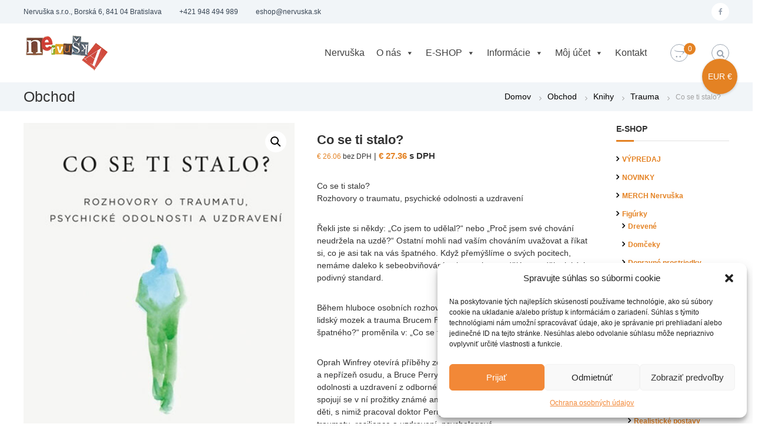

--- FILE ---
content_type: text/html; charset=UTF-8
request_url: https://nervuska.sk/obchod/co-se-ti-stalo/
body_size: 45322
content:
<!DOCTYPE html>
<html lang="sk-SK">
<head>
<meta charset="UTF-8">
<meta name="viewport" content="width=device-width, initial-scale=1">
<link rel="profile" href="http://gmpg.org/xfn/11">
<meta name="google-site-verification" content="a9vfGWrKVMBFRdG55sEeapt1jLrRmYzemmd__YPvcSI" />
<meta name="facebook-domain-verification" content="bt0bhkt5uht1e7fit99eja7l3pz4dz" />
<!-- Google tag (gtag.js) -->
<script async src="https://www.googletagmanager.com/gtag/js?id=G-8GC41ZX548"></script>
<script>
window.dataLayer = window.dataLayer || [];
function gtag(){dataLayer.push(arguments);}
gtag('js', new Date());
gtag('config', 'G-8GC41ZX548');
</script>
<meta name='robots' content='index, follow, max-image-preview:large, max-snippet:-1, max-video-preview:-1' />
<!-- This site is optimized with the Yoast SEO plugin v26.6 - https://yoast.com/wordpress/plugins/seo/ -->
<title>Co se ti stalo? - Nervuška e-shop pre psychológov, pedagógov, učiteľov, ...</title>
<meta name="description" content="Oprah Winfrey otevírá příběhy ze své minulosti, traumatické zkušenosti a nepřízeň osudu, a Bruce Perry nabízí poznatky o traumatu, psychické odolnosti a uzdravení z odborného pohledu." />
<link rel="canonical" href="https://nervuska.sk/obchod/co-se-ti-stalo/" />
<meta property="og:locale" content="sk_SK" />
<meta property="og:type" content="article" />
<meta property="og:title" content="Co se ti stalo? - Nervuška e-shop pre psychológov, pedagógov, učiteľov, ..." />
<meta property="og:description" content="Oprah Winfrey otevírá příběhy ze své minulosti, traumatické zkušenosti a nepřízeň osudu, a Bruce Perry nabízí poznatky o traumatu, psychické odolnosti a uzdravení z odborného pohledu." />
<meta property="og:url" content="https://nervuska.sk/obchod/co-se-ti-stalo/" />
<meta property="og:site_name" content="Nervuška e-shop pre psychológov, pedagógov, učiteľov, ..." />
<meta property="article:publisher" content="https://www.facebook.com/nervuskaarte/" />
<meta property="article:modified_time" content="2025-08-27T07:29:33+00:00" />
<meta property="og:image" content="https://nervuska.sk/wp-content/uploads/2024/01/co_se_ti_stalo.jpg" />
<meta property="og:image:width" content="400" />
<meta property="og:image:height" content="567" />
<meta property="og:image:type" content="image/jpeg" />
<meta name="twitter:card" content="summary_large_image" />
<meta name="twitter:label1" content="Predpokladaný čas čítania" />
<meta name="twitter:data1" content="1 minúta" />
<script type="application/ld+json" class="yoast-schema-graph">{"@context":"https://schema.org","@graph":[{"@type":"WebPage","@id":"https://nervuska.sk/obchod/co-se-ti-stalo/","url":"https://nervuska.sk/obchod/co-se-ti-stalo/","name":"Co se ti stalo? - Nervuška e-shop pre psychológov, pedagógov, učiteľov, ...","isPartOf":{"@id":"https://nervuska.sk/#website"},"primaryImageOfPage":{"@id":"https://nervuska.sk/obchod/co-se-ti-stalo/#primaryimage"},"image":{"@id":"https://nervuska.sk/obchod/co-se-ti-stalo/#primaryimage"},"thumbnailUrl":"https://nervuska.sk/wp-content/uploads/2024/01/co_se_ti_stalo.jpg","datePublished":"2024-01-02T20:42:56+00:00","dateModified":"2025-08-27T07:29:33+00:00","description":"Oprah Winfrey otevírá příběhy ze své minulosti, traumatické zkušenosti a nepřízeň osudu, a Bruce Perry nabízí poznatky o traumatu, psychické odolnosti a uzdravení z odborného pohledu.","breadcrumb":{"@id":"https://nervuska.sk/obchod/co-se-ti-stalo/#breadcrumb"},"inLanguage":"sk-SK","potentialAction":[{"@type":"ReadAction","target":["https://nervuska.sk/obchod/co-se-ti-stalo/"]}]},{"@type":"ImageObject","inLanguage":"sk-SK","@id":"https://nervuska.sk/obchod/co-se-ti-stalo/#primaryimage","url":"https://nervuska.sk/wp-content/uploads/2024/01/co_se_ti_stalo.jpg","contentUrl":"https://nervuska.sk/wp-content/uploads/2024/01/co_se_ti_stalo.jpg","width":400,"height":567,"caption":"Co se ti stalo?"},{"@type":"BreadcrumbList","@id":"https://nervuska.sk/obchod/co-se-ti-stalo/#breadcrumb","itemListElement":[{"@type":"ListItem","position":1,"name":"Home","item":"https://nervuska.sk/"},{"@type":"ListItem","position":2,"name":"Obchod","item":"https://nervuska.sk/obchod/"},{"@type":"ListItem","position":3,"name":"Co se ti stalo?"}]},{"@type":"WebSite","@id":"https://nervuska.sk/#website","url":"https://nervuska.sk/","name":"Nervuška e-shop pre psychológov, pedagógov, učiteľov, ...","description":"Odborné knihy, terapeutické karty, hračky, figúrky","publisher":{"@id":"https://nervuska.sk/#organization"},"potentialAction":[{"@type":"SearchAction","target":{"@type":"EntryPoint","urlTemplate":"https://nervuska.sk/?s={search_term_string}"},"query-input":{"@type":"PropertyValueSpecification","valueRequired":true,"valueName":"search_term_string"}}],"inLanguage":"sk-SK"},{"@type":"Organization","@id":"https://nervuska.sk/#organization","name":"Nervuška e-shop pre psychológov, pedagógov, učiteľov, ...","url":"https://nervuska.sk/","logo":{"@type":"ImageObject","inLanguage":"sk-SK","@id":"https://nervuska.sk/#/schema/logo/image/","url":"https://nervuska.sk/wp-content/uploads/2019/09/nervuska-logo-150.png","contentUrl":"https://nervuska.sk/wp-content/uploads/2019/09/nervuska-logo-150.png","width":150,"height":60,"caption":"Nervuška e-shop pre psychológov, pedagógov, učiteľov, ..."},"image":{"@id":"https://nervuska.sk/#/schema/logo/image/"},"sameAs":["https://www.facebook.com/nervuskaarte/"]}]}</script>
<!-- / Yoast SEO plugin. -->
<link rel='dns-prefetch' href='//www.googletagmanager.com' />
<link rel="alternate" type="application/rss+xml" title="RSS kanál: Nervuška e-shop pre psychológov, pedagógov, učiteľov, ... &raquo;" href="https://nervuska.sk/feed/" />
<link rel="alternate" type="application/rss+xml" title="RSS kanál komentárov webu Nervuška e-shop pre psychológov, pedagógov, učiteľov, ... &raquo;" href="https://nervuska.sk/comments/feed/" />
<link rel="alternate" title="oEmbed (JSON)" type="application/json+oembed" href="https://nervuska.sk/wp-json/oembed/1.0/embed?url=https%3A%2F%2Fnervuska.sk%2Fobchod%2Fco-se-ti-stalo%2F" />
<link rel="alternate" title="oEmbed (XML)" type="text/xml+oembed" href="https://nervuska.sk/wp-json/oembed/1.0/embed?url=https%3A%2F%2Fnervuska.sk%2Fobchod%2Fco-se-ti-stalo%2F&#038;format=xml" />
<style id='wp-img-auto-sizes-contain-inline-css' type='text/css'>
img:is([sizes=auto i],[sizes^="auto," i]){contain-intrinsic-size:3000px 1500px}
/*# sourceURL=wp-img-auto-sizes-contain-inline-css */
</style>
<!-- <link rel='stylesheet' id='xoo-aff-style-css' href='https://nervuska.sk/wp-content/plugins/waitlist-woocommerce/xoo-form-fields-fw/assets/css/xoo-aff-style.css?ver=2.0.6' type='text/css' media='all' /> -->
<link rel="stylesheet" type="text/css" href="//nervuska.sk/wp-content/cache/wpfc-minified/lw53snuh/2odkg.css" media="all"/>
<style id='xoo-aff-style-inline-css' type='text/css'>
.xoo-aff-input-group .xoo-aff-input-icon{
background-color:  #eee;
color:  #555;
max-width: 40px;
min-width: 40px;
border-color:  #ccc;
border-width: 1px;
font-size: 14px;
}
.xoo-aff-group{
margin-bottom: 30px;
}
.xoo-aff-group input[type="text"], .xoo-aff-group input[type="password"], .xoo-aff-group input[type="email"], .xoo-aff-group input[type="number"], .xoo-aff-group select, .xoo-aff-group select + .select2, .xoo-aff-group input[type="tel"], .xoo-aff-group input[type="file"]{
background-color: #fff;
color: #777;
border-width: 1px;
border-color: #cccccc;
height: 50px;
}
.xoo-aff-group input[type="file"]{
line-height: calc(50px - 13px);
}
.xoo-aff-group input[type="text"]::placeholder, .xoo-aff-group input[type="password"]::placeholder, .xoo-aff-group input[type="email"]::placeholder, .xoo-aff-group input[type="number"]::placeholder, .xoo-aff-group select::placeholder, .xoo-aff-group input[type="tel"]::placeholder, .xoo-aff-group .select2-selection__rendered, .xoo-aff-group .select2-container--default .select2-selection--single .select2-selection__rendered, .xoo-aff-group input[type="file"]::placeholder, .xoo-aff-group input::file-selector-button{
color: #777;
}
.xoo-aff-group input[type="text"]:focus, .xoo-aff-group input[type="password"]:focus, .xoo-aff-group input[type="email"]:focus, .xoo-aff-group input[type="number"]:focus, .xoo-aff-group select:focus, .xoo-aff-group select + .select2:focus, .xoo-aff-group input[type="tel"]:focus, .xoo-aff-group input[type="file"]:focus{
background-color: #ededed;
color: #000;
}
[placeholder]:focus::-webkit-input-placeholder{
color: #000!important;
}
.xoo-aff-input-icon + input[type="text"], .xoo-aff-input-icon + input[type="password"], .xoo-aff-input-icon + input[type="email"], .xoo-aff-input-icon + input[type="number"], .xoo-aff-input-icon + select, .xoo-aff-input-icon + select + .select2,  .xoo-aff-input-icon + input[type="tel"], .xoo-aff-input-icon + input[type="file"]{
border-bottom-left-radius: 0;
border-top-left-radius: 0;
}
/*# sourceURL=xoo-aff-style-inline-css */
</style>
<!-- <link rel='stylesheet' id='xoo-aff-font-awesome5-css' href='https://nervuska.sk/wp-content/plugins/waitlist-woocommerce/xoo-form-fields-fw/lib/fontawesome5/css/all.min.css?ver=6.9' type='text/css' media='all' /> -->
<link rel="stylesheet" type="text/css" href="//nervuska.sk/wp-content/cache/wpfc-minified/7nukzobl/2odkg.css" media="all"/>
<style id='wp-block-library-inline-css' type='text/css'>
:root{--wp-block-synced-color:#7a00df;--wp-block-synced-color--rgb:122,0,223;--wp-bound-block-color:var(--wp-block-synced-color);--wp-editor-canvas-background:#ddd;--wp-admin-theme-color:#007cba;--wp-admin-theme-color--rgb:0,124,186;--wp-admin-theme-color-darker-10:#006ba1;--wp-admin-theme-color-darker-10--rgb:0,107,160.5;--wp-admin-theme-color-darker-20:#005a87;--wp-admin-theme-color-darker-20--rgb:0,90,135;--wp-admin-border-width-focus:2px}@media (min-resolution:192dpi){:root{--wp-admin-border-width-focus:1.5px}}.wp-element-button{cursor:pointer}:root .has-very-light-gray-background-color{background-color:#eee}:root .has-very-dark-gray-background-color{background-color:#313131}:root .has-very-light-gray-color{color:#eee}:root .has-very-dark-gray-color{color:#313131}:root .has-vivid-green-cyan-to-vivid-cyan-blue-gradient-background{background:linear-gradient(135deg,#00d084,#0693e3)}:root .has-purple-crush-gradient-background{background:linear-gradient(135deg,#34e2e4,#4721fb 50%,#ab1dfe)}:root .has-hazy-dawn-gradient-background{background:linear-gradient(135deg,#faaca8,#dad0ec)}:root .has-subdued-olive-gradient-background{background:linear-gradient(135deg,#fafae1,#67a671)}:root .has-atomic-cream-gradient-background{background:linear-gradient(135deg,#fdd79a,#004a59)}:root .has-nightshade-gradient-background{background:linear-gradient(135deg,#330968,#31cdcf)}:root .has-midnight-gradient-background{background:linear-gradient(135deg,#020381,#2874fc)}:root{--wp--preset--font-size--normal:16px;--wp--preset--font-size--huge:42px}.has-regular-font-size{font-size:1em}.has-larger-font-size{font-size:2.625em}.has-normal-font-size{font-size:var(--wp--preset--font-size--normal)}.has-huge-font-size{font-size:var(--wp--preset--font-size--huge)}.has-text-align-center{text-align:center}.has-text-align-left{text-align:left}.has-text-align-right{text-align:right}.has-fit-text{white-space:nowrap!important}#end-resizable-editor-section{display:none}.aligncenter{clear:both}.items-justified-left{justify-content:flex-start}.items-justified-center{justify-content:center}.items-justified-right{justify-content:flex-end}.items-justified-space-between{justify-content:space-between}.screen-reader-text{border:0;clip-path:inset(50%);height:1px;margin:-1px;overflow:hidden;padding:0;position:absolute;width:1px;word-wrap:normal!important}.screen-reader-text:focus{background-color:#ddd;clip-path:none;color:#444;display:block;font-size:1em;height:auto;left:5px;line-height:normal;padding:15px 23px 14px;text-decoration:none;top:5px;width:auto;z-index:100000}html :where(.has-border-color){border-style:solid}html :where([style*=border-top-color]){border-top-style:solid}html :where([style*=border-right-color]){border-right-style:solid}html :where([style*=border-bottom-color]){border-bottom-style:solid}html :where([style*=border-left-color]){border-left-style:solid}html :where([style*=border-width]){border-style:solid}html :where([style*=border-top-width]){border-top-style:solid}html :where([style*=border-right-width]){border-right-style:solid}html :where([style*=border-bottom-width]){border-bottom-style:solid}html :where([style*=border-left-width]){border-left-style:solid}html :where(img[class*=wp-image-]){height:auto;max-width:100%}:where(figure){margin:0 0 1em}html :where(.is-position-sticky){--wp-admin--admin-bar--position-offset:var(--wp-admin--admin-bar--height,0px)}@media screen and (max-width:600px){html :where(.is-position-sticky){--wp-admin--admin-bar--position-offset:0px}}
/*# sourceURL=wp-block-library-inline-css */
</style><style id='wp-block-image-inline-css' type='text/css'>
.wp-block-image>a,.wp-block-image>figure>a{display:inline-block}.wp-block-image img{box-sizing:border-box;height:auto;max-width:100%;vertical-align:bottom}@media not (prefers-reduced-motion){.wp-block-image img.hide{visibility:hidden}.wp-block-image img.show{animation:show-content-image .4s}}.wp-block-image[style*=border-radius] img,.wp-block-image[style*=border-radius]>a{border-radius:inherit}.wp-block-image.has-custom-border img{box-sizing:border-box}.wp-block-image.aligncenter{text-align:center}.wp-block-image.alignfull>a,.wp-block-image.alignwide>a{width:100%}.wp-block-image.alignfull img,.wp-block-image.alignwide img{height:auto;width:100%}.wp-block-image .aligncenter,.wp-block-image .alignleft,.wp-block-image .alignright,.wp-block-image.aligncenter,.wp-block-image.alignleft,.wp-block-image.alignright{display:table}.wp-block-image .aligncenter>figcaption,.wp-block-image .alignleft>figcaption,.wp-block-image .alignright>figcaption,.wp-block-image.aligncenter>figcaption,.wp-block-image.alignleft>figcaption,.wp-block-image.alignright>figcaption{caption-side:bottom;display:table-caption}.wp-block-image .alignleft{float:left;margin:.5em 1em .5em 0}.wp-block-image .alignright{float:right;margin:.5em 0 .5em 1em}.wp-block-image .aligncenter{margin-left:auto;margin-right:auto}.wp-block-image :where(figcaption){margin-bottom:1em;margin-top:.5em}.wp-block-image.is-style-circle-mask img{border-radius:9999px}@supports ((-webkit-mask-image:none) or (mask-image:none)) or (-webkit-mask-image:none){.wp-block-image.is-style-circle-mask img{border-radius:0;-webkit-mask-image:url('data:image/svg+xml;utf8,<svg viewBox="0 0 100 100" xmlns="http://www.w3.org/2000/svg"><circle cx="50" cy="50" r="50"/></svg>');mask-image:url('data:image/svg+xml;utf8,<svg viewBox="0 0 100 100" xmlns="http://www.w3.org/2000/svg"><circle cx="50" cy="50" r="50"/></svg>');mask-mode:alpha;-webkit-mask-position:center;mask-position:center;-webkit-mask-repeat:no-repeat;mask-repeat:no-repeat;-webkit-mask-size:contain;mask-size:contain}}:root :where(.wp-block-image.is-style-rounded img,.wp-block-image .is-style-rounded img){border-radius:9999px}.wp-block-image figure{margin:0}.wp-lightbox-container{display:flex;flex-direction:column;position:relative}.wp-lightbox-container img{cursor:zoom-in}.wp-lightbox-container img:hover+button{opacity:1}.wp-lightbox-container button{align-items:center;backdrop-filter:blur(16px) saturate(180%);background-color:#5a5a5a40;border:none;border-radius:4px;cursor:zoom-in;display:flex;height:20px;justify-content:center;opacity:0;padding:0;position:absolute;right:16px;text-align:center;top:16px;width:20px;z-index:100}@media not (prefers-reduced-motion){.wp-lightbox-container button{transition:opacity .2s ease}}.wp-lightbox-container button:focus-visible{outline:3px auto #5a5a5a40;outline:3px auto -webkit-focus-ring-color;outline-offset:3px}.wp-lightbox-container button:hover{cursor:pointer;opacity:1}.wp-lightbox-container button:focus{opacity:1}.wp-lightbox-container button:focus,.wp-lightbox-container button:hover,.wp-lightbox-container button:not(:hover):not(:active):not(.has-background){background-color:#5a5a5a40;border:none}.wp-lightbox-overlay{box-sizing:border-box;cursor:zoom-out;height:100vh;left:0;overflow:hidden;position:fixed;top:0;visibility:hidden;width:100%;z-index:100000}.wp-lightbox-overlay .close-button{align-items:center;cursor:pointer;display:flex;justify-content:center;min-height:40px;min-width:40px;padding:0;position:absolute;right:calc(env(safe-area-inset-right) + 16px);top:calc(env(safe-area-inset-top) + 16px);z-index:5000000}.wp-lightbox-overlay .close-button:focus,.wp-lightbox-overlay .close-button:hover,.wp-lightbox-overlay .close-button:not(:hover):not(:active):not(.has-background){background:none;border:none}.wp-lightbox-overlay .lightbox-image-container{height:var(--wp--lightbox-container-height);left:50%;overflow:hidden;position:absolute;top:50%;transform:translate(-50%,-50%);transform-origin:top left;width:var(--wp--lightbox-container-width);z-index:9999999999}.wp-lightbox-overlay .wp-block-image{align-items:center;box-sizing:border-box;display:flex;height:100%;justify-content:center;margin:0;position:relative;transform-origin:0 0;width:100%;z-index:3000000}.wp-lightbox-overlay .wp-block-image img{height:var(--wp--lightbox-image-height);min-height:var(--wp--lightbox-image-height);min-width:var(--wp--lightbox-image-width);width:var(--wp--lightbox-image-width)}.wp-lightbox-overlay .wp-block-image figcaption{display:none}.wp-lightbox-overlay button{background:none;border:none}.wp-lightbox-overlay .scrim{background-color:#fff;height:100%;opacity:.9;position:absolute;width:100%;z-index:2000000}.wp-lightbox-overlay.active{visibility:visible}@media not (prefers-reduced-motion){.wp-lightbox-overlay.active{animation:turn-on-visibility .25s both}.wp-lightbox-overlay.active img{animation:turn-on-visibility .35s both}.wp-lightbox-overlay.show-closing-animation:not(.active){animation:turn-off-visibility .35s both}.wp-lightbox-overlay.show-closing-animation:not(.active) img{animation:turn-off-visibility .25s both}.wp-lightbox-overlay.zoom.active{animation:none;opacity:1;visibility:visible}.wp-lightbox-overlay.zoom.active .lightbox-image-container{animation:lightbox-zoom-in .4s}.wp-lightbox-overlay.zoom.active .lightbox-image-container img{animation:none}.wp-lightbox-overlay.zoom.active .scrim{animation:turn-on-visibility .4s forwards}.wp-lightbox-overlay.zoom.show-closing-animation:not(.active){animation:none}.wp-lightbox-overlay.zoom.show-closing-animation:not(.active) .lightbox-image-container{animation:lightbox-zoom-out .4s}.wp-lightbox-overlay.zoom.show-closing-animation:not(.active) .lightbox-image-container img{animation:none}.wp-lightbox-overlay.zoom.show-closing-animation:not(.active) .scrim{animation:turn-off-visibility .4s forwards}}@keyframes show-content-image{0%{visibility:hidden}99%{visibility:hidden}to{visibility:visible}}@keyframes turn-on-visibility{0%{opacity:0}to{opacity:1}}@keyframes turn-off-visibility{0%{opacity:1;visibility:visible}99%{opacity:0;visibility:visible}to{opacity:0;visibility:hidden}}@keyframes lightbox-zoom-in{0%{transform:translate(calc((-100vw + var(--wp--lightbox-scrollbar-width))/2 + var(--wp--lightbox-initial-left-position)),calc(-50vh + var(--wp--lightbox-initial-top-position))) scale(var(--wp--lightbox-scale))}to{transform:translate(-50%,-50%) scale(1)}}@keyframes lightbox-zoom-out{0%{transform:translate(-50%,-50%) scale(1);visibility:visible}99%{visibility:visible}to{transform:translate(calc((-100vw + var(--wp--lightbox-scrollbar-width))/2 + var(--wp--lightbox-initial-left-position)),calc(-50vh + var(--wp--lightbox-initial-top-position))) scale(var(--wp--lightbox-scale));visibility:hidden}}
/*# sourceURL=https://nervuska.sk/wp-includes/blocks/image/style.min.css */
</style>
<style id='wp-block-image-theme-inline-css' type='text/css'>
:root :where(.wp-block-image figcaption){color:#555;font-size:13px;text-align:center}.is-dark-theme :root :where(.wp-block-image figcaption){color:#ffffffa6}.wp-block-image{margin:0 0 1em}
/*# sourceURL=https://nervuska.sk/wp-includes/blocks/image/theme.min.css */
</style>
<!-- <link rel='stylesheet' id='wc-blocks-style-css' href='https://nervuska.sk/wp-content/plugins/woocommerce/assets/client/blocks/wc-blocks.css?ver=wc-10.4.3' type='text/css' media='all' /> -->
<link rel="stylesheet" type="text/css" href="//nervuska.sk/wp-content/cache/wpfc-minified/edwb0dl/2odkg.css" media="all"/>
<style id='global-styles-inline-css' type='text/css'>
:root{--wp--preset--aspect-ratio--square: 1;--wp--preset--aspect-ratio--4-3: 4/3;--wp--preset--aspect-ratio--3-4: 3/4;--wp--preset--aspect-ratio--3-2: 3/2;--wp--preset--aspect-ratio--2-3: 2/3;--wp--preset--aspect-ratio--16-9: 16/9;--wp--preset--aspect-ratio--9-16: 9/16;--wp--preset--color--black: #000000;--wp--preset--color--cyan-bluish-gray: #abb8c3;--wp--preset--color--white: #ffffff;--wp--preset--color--pale-pink: #f78da7;--wp--preset--color--vivid-red: #cf2e2e;--wp--preset--color--luminous-vivid-orange: #ff6900;--wp--preset--color--luminous-vivid-amber: #fcb900;--wp--preset--color--light-green-cyan: #7bdcb5;--wp--preset--color--vivid-green-cyan: #00d084;--wp--preset--color--pale-cyan-blue: #8ed1fc;--wp--preset--color--vivid-cyan-blue: #0693e3;--wp--preset--color--vivid-purple: #9b51e0;--wp--preset--gradient--vivid-cyan-blue-to-vivid-purple: linear-gradient(135deg,rgb(6,147,227) 0%,rgb(155,81,224) 100%);--wp--preset--gradient--light-green-cyan-to-vivid-green-cyan: linear-gradient(135deg,rgb(122,220,180) 0%,rgb(0,208,130) 100%);--wp--preset--gradient--luminous-vivid-amber-to-luminous-vivid-orange: linear-gradient(135deg,rgb(252,185,0) 0%,rgb(255,105,0) 100%);--wp--preset--gradient--luminous-vivid-orange-to-vivid-red: linear-gradient(135deg,rgb(255,105,0) 0%,rgb(207,46,46) 100%);--wp--preset--gradient--very-light-gray-to-cyan-bluish-gray: linear-gradient(135deg,rgb(238,238,238) 0%,rgb(169,184,195) 100%);--wp--preset--gradient--cool-to-warm-spectrum: linear-gradient(135deg,rgb(74,234,220) 0%,rgb(151,120,209) 20%,rgb(207,42,186) 40%,rgb(238,44,130) 60%,rgb(251,105,98) 80%,rgb(254,248,76) 100%);--wp--preset--gradient--blush-light-purple: linear-gradient(135deg,rgb(255,206,236) 0%,rgb(152,150,240) 100%);--wp--preset--gradient--blush-bordeaux: linear-gradient(135deg,rgb(254,205,165) 0%,rgb(254,45,45) 50%,rgb(107,0,62) 100%);--wp--preset--gradient--luminous-dusk: linear-gradient(135deg,rgb(255,203,112) 0%,rgb(199,81,192) 50%,rgb(65,88,208) 100%);--wp--preset--gradient--pale-ocean: linear-gradient(135deg,rgb(255,245,203) 0%,rgb(182,227,212) 50%,rgb(51,167,181) 100%);--wp--preset--gradient--electric-grass: linear-gradient(135deg,rgb(202,248,128) 0%,rgb(113,206,126) 100%);--wp--preset--gradient--midnight: linear-gradient(135deg,rgb(2,3,129) 0%,rgb(40,116,252) 100%);--wp--preset--font-size--small: 13px;--wp--preset--font-size--medium: 20px;--wp--preset--font-size--large: 36px;--wp--preset--font-size--x-large: 42px;--wp--preset--spacing--20: 0.44rem;--wp--preset--spacing--30: 0.67rem;--wp--preset--spacing--40: 1rem;--wp--preset--spacing--50: 1.5rem;--wp--preset--spacing--60: 2.25rem;--wp--preset--spacing--70: 3.38rem;--wp--preset--spacing--80: 5.06rem;--wp--preset--shadow--natural: 6px 6px 9px rgba(0, 0, 0, 0.2);--wp--preset--shadow--deep: 12px 12px 50px rgba(0, 0, 0, 0.4);--wp--preset--shadow--sharp: 6px 6px 0px rgba(0, 0, 0, 0.2);--wp--preset--shadow--outlined: 6px 6px 0px -3px rgb(255, 255, 255), 6px 6px rgb(0, 0, 0);--wp--preset--shadow--crisp: 6px 6px 0px rgb(0, 0, 0);}:where(.is-layout-flex){gap: 0.5em;}:where(.is-layout-grid){gap: 0.5em;}body .is-layout-flex{display: flex;}.is-layout-flex{flex-wrap: wrap;align-items: center;}.is-layout-flex > :is(*, div){margin: 0;}body .is-layout-grid{display: grid;}.is-layout-grid > :is(*, div){margin: 0;}:where(.wp-block-columns.is-layout-flex){gap: 2em;}:where(.wp-block-columns.is-layout-grid){gap: 2em;}:where(.wp-block-post-template.is-layout-flex){gap: 1.25em;}:where(.wp-block-post-template.is-layout-grid){gap: 1.25em;}.has-black-color{color: var(--wp--preset--color--black) !important;}.has-cyan-bluish-gray-color{color: var(--wp--preset--color--cyan-bluish-gray) !important;}.has-white-color{color: var(--wp--preset--color--white) !important;}.has-pale-pink-color{color: var(--wp--preset--color--pale-pink) !important;}.has-vivid-red-color{color: var(--wp--preset--color--vivid-red) !important;}.has-luminous-vivid-orange-color{color: var(--wp--preset--color--luminous-vivid-orange) !important;}.has-luminous-vivid-amber-color{color: var(--wp--preset--color--luminous-vivid-amber) !important;}.has-light-green-cyan-color{color: var(--wp--preset--color--light-green-cyan) !important;}.has-vivid-green-cyan-color{color: var(--wp--preset--color--vivid-green-cyan) !important;}.has-pale-cyan-blue-color{color: var(--wp--preset--color--pale-cyan-blue) !important;}.has-vivid-cyan-blue-color{color: var(--wp--preset--color--vivid-cyan-blue) !important;}.has-vivid-purple-color{color: var(--wp--preset--color--vivid-purple) !important;}.has-black-background-color{background-color: var(--wp--preset--color--black) !important;}.has-cyan-bluish-gray-background-color{background-color: var(--wp--preset--color--cyan-bluish-gray) !important;}.has-white-background-color{background-color: var(--wp--preset--color--white) !important;}.has-pale-pink-background-color{background-color: var(--wp--preset--color--pale-pink) !important;}.has-vivid-red-background-color{background-color: var(--wp--preset--color--vivid-red) !important;}.has-luminous-vivid-orange-background-color{background-color: var(--wp--preset--color--luminous-vivid-orange) !important;}.has-luminous-vivid-amber-background-color{background-color: var(--wp--preset--color--luminous-vivid-amber) !important;}.has-light-green-cyan-background-color{background-color: var(--wp--preset--color--light-green-cyan) !important;}.has-vivid-green-cyan-background-color{background-color: var(--wp--preset--color--vivid-green-cyan) !important;}.has-pale-cyan-blue-background-color{background-color: var(--wp--preset--color--pale-cyan-blue) !important;}.has-vivid-cyan-blue-background-color{background-color: var(--wp--preset--color--vivid-cyan-blue) !important;}.has-vivid-purple-background-color{background-color: var(--wp--preset--color--vivid-purple) !important;}.has-black-border-color{border-color: var(--wp--preset--color--black) !important;}.has-cyan-bluish-gray-border-color{border-color: var(--wp--preset--color--cyan-bluish-gray) !important;}.has-white-border-color{border-color: var(--wp--preset--color--white) !important;}.has-pale-pink-border-color{border-color: var(--wp--preset--color--pale-pink) !important;}.has-vivid-red-border-color{border-color: var(--wp--preset--color--vivid-red) !important;}.has-luminous-vivid-orange-border-color{border-color: var(--wp--preset--color--luminous-vivid-orange) !important;}.has-luminous-vivid-amber-border-color{border-color: var(--wp--preset--color--luminous-vivid-amber) !important;}.has-light-green-cyan-border-color{border-color: var(--wp--preset--color--light-green-cyan) !important;}.has-vivid-green-cyan-border-color{border-color: var(--wp--preset--color--vivid-green-cyan) !important;}.has-pale-cyan-blue-border-color{border-color: var(--wp--preset--color--pale-cyan-blue) !important;}.has-vivid-cyan-blue-border-color{border-color: var(--wp--preset--color--vivid-cyan-blue) !important;}.has-vivid-purple-border-color{border-color: var(--wp--preset--color--vivid-purple) !important;}.has-vivid-cyan-blue-to-vivid-purple-gradient-background{background: var(--wp--preset--gradient--vivid-cyan-blue-to-vivid-purple) !important;}.has-light-green-cyan-to-vivid-green-cyan-gradient-background{background: var(--wp--preset--gradient--light-green-cyan-to-vivid-green-cyan) !important;}.has-luminous-vivid-amber-to-luminous-vivid-orange-gradient-background{background: var(--wp--preset--gradient--luminous-vivid-amber-to-luminous-vivid-orange) !important;}.has-luminous-vivid-orange-to-vivid-red-gradient-background{background: var(--wp--preset--gradient--luminous-vivid-orange-to-vivid-red) !important;}.has-very-light-gray-to-cyan-bluish-gray-gradient-background{background: var(--wp--preset--gradient--very-light-gray-to-cyan-bluish-gray) !important;}.has-cool-to-warm-spectrum-gradient-background{background: var(--wp--preset--gradient--cool-to-warm-spectrum) !important;}.has-blush-light-purple-gradient-background{background: var(--wp--preset--gradient--blush-light-purple) !important;}.has-blush-bordeaux-gradient-background{background: var(--wp--preset--gradient--blush-bordeaux) !important;}.has-luminous-dusk-gradient-background{background: var(--wp--preset--gradient--luminous-dusk) !important;}.has-pale-ocean-gradient-background{background: var(--wp--preset--gradient--pale-ocean) !important;}.has-electric-grass-gradient-background{background: var(--wp--preset--gradient--electric-grass) !important;}.has-midnight-gradient-background{background: var(--wp--preset--gradient--midnight) !important;}.has-small-font-size{font-size: var(--wp--preset--font-size--small) !important;}.has-medium-font-size{font-size: var(--wp--preset--font-size--medium) !important;}.has-large-font-size{font-size: var(--wp--preset--font-size--large) !important;}.has-x-large-font-size{font-size: var(--wp--preset--font-size--x-large) !important;}
/*# sourceURL=global-styles-inline-css */
</style>
<style id='classic-theme-styles-inline-css' type='text/css'>
/*! This file is auto-generated */
.wp-block-button__link{color:#fff;background-color:#32373c;border-radius:9999px;box-shadow:none;text-decoration:none;padding:calc(.667em + 2px) calc(1.333em + 2px);font-size:1.125em}.wp-block-file__button{background:#32373c;color:#fff;text-decoration:none}
/*# sourceURL=/wp-includes/css/classic-themes.min.css */
</style>
<!-- <link rel='stylesheet' id='pwgc-wc-blocks-style-css' href='https://nervuska.sk/wp-content/plugins/pw-woocommerce-gift-cards/assets/css/blocks.css?ver=2.24' type='text/css' media='all' /> -->
<!-- <link rel='stylesheet' id='contact-form-7-css' href='https://nervuska.sk/wp-content/plugins/contact-form-7/includes/css/styles.css?ver=6.1.4' type='text/css' media='all' /> -->
<!-- <link rel='stylesheet' id='dashicons-css' href='https://nervuska.sk/wp-includes/css/dashicons.min.css?ver=6.9' type='text/css' media='all' /> -->
<!-- <link rel='stylesheet' id='everest-forms-general-css' href='https://nervuska.sk/wp-content/plugins/everest-forms/assets/css/everest-forms.css?ver=3.4.1' type='text/css' media='all' /> -->
<!-- <link rel='stylesheet' id='jquery-intl-tel-input-css' href='https://nervuska.sk/wp-content/plugins/everest-forms/assets/css/intlTelInput.css?ver=3.4.1' type='text/css' media='all' /> -->
<!-- <link rel='stylesheet' id='ToretZasilkovna-draw-css-css' href='https://nervuska.sk/wp-content/plugins/toret-zasilkovna/vendor/toret/toret-library/src/assets/css/toret-draw.css?ver=1766133103' type='text/css' media='all' /> -->
<!-- <link rel='stylesheet' id='ToretZasilkovna-form-css-css' href='https://nervuska.sk/wp-content/plugins/toret-zasilkovna/vendor/toret/toret-library/src/assets/css/toret-draw-form.css?ver=1766133103' type='text/css' media='all' /> -->
<!-- <link rel='stylesheet' id='zasilkovna-public-styles-css' href='https://nervuska.sk/wp-content/plugins/toret-zasilkovna/assets/css/public.css?ver=8.4.10' type='text/css' media='all' /> -->
<!-- <link rel='stylesheet' id='woo-product-category-discount-css' href='https://nervuska.sk/wp-content/plugins/woo-product-category-discount/public/css/woo-product-category-discount-public.css?ver=5.15' type='text/css' media='all' /> -->
<!-- <link rel='stylesheet' id='photoswipe-css' href='https://nervuska.sk/wp-content/plugins/woocommerce/assets/css/photoswipe/photoswipe.min.css?ver=10.4.3' type='text/css' media='all' /> -->
<!-- <link rel='stylesheet' id='photoswipe-default-skin-css' href='https://nervuska.sk/wp-content/plugins/woocommerce/assets/css/photoswipe/default-skin/default-skin.min.css?ver=10.4.3' type='text/css' media='all' /> -->
<!-- <link rel='stylesheet' id='woocommerce-layout-css' href='https://nervuska.sk/wp-content/plugins/woocommerce/assets/css/woocommerce-layout.css?ver=10.4.3' type='text/css' media='all' /> -->
<link rel="stylesheet" type="text/css" href="//nervuska.sk/wp-content/cache/wpfc-minified/1zqv9o3i/27efj.css" media="all"/>
<!-- <link rel='stylesheet' id='woocommerce-smallscreen-css' href='https://nervuska.sk/wp-content/plugins/woocommerce/assets/css/woocommerce-smallscreen.css?ver=10.4.3' type='text/css' media='only screen and (max-width: 768px)' /> -->
<link rel="stylesheet" type="text/css" href="//nervuska.sk/wp-content/cache/wpfc-minified/m0c7iqhf/2odkg.css" media="only screen and (max-width: 768px)"/>
<!-- <link rel='stylesheet' id='woocommerce-general-css' href='https://nervuska.sk/wp-content/plugins/woocommerce/assets/css/woocommerce.css?ver=10.4.3' type='text/css' media='all' /> -->
<link rel="stylesheet" type="text/css" href="//nervuska.sk/wp-content/cache/wpfc-minified/dv8quvk5/2odkg.css" media="all"/>
<style id='woocommerce-inline-inline-css' type='text/css'>
.woocommerce form .form-row .required { visibility: visible; }
/*# sourceURL=woocommerce-inline-inline-css */
</style>
<!-- <link rel='stylesheet' id='cmplz-general-css' href='https://nervuska.sk/wp-content/plugins/complianz-gdpr/assets/css/cookieblocker.min.css?ver=1766133489' type='text/css' media='all' /> -->
<!-- <link rel='stylesheet' id='megamenu-css' href='https://nervuska.sk/wp-content/uploads/maxmegamenu/style.css?ver=d328ba' type='text/css' media='all' /> -->
<!-- <link rel='stylesheet' id='woocommerce-pre-orders-main-css-css' href='https://nervuska.sk/wp-content/plugins/pre-orders-for-woocommerce/media/css/main.css?ver=2.3' type='text/css' media='all' /> -->
<!-- <link rel='stylesheet' id='xoo-wl-style-css' href='https://nervuska.sk/wp-content/plugins/waitlist-woocommerce/assets/css/xoo-wl-style.css?ver=2.8.4' type='text/css' media='all' /> -->
<link rel="stylesheet" type="text/css" href="//nervuska.sk/wp-content/cache/wpfc-minified/knh68u3d/2odkg.css" media="all"/>
<style id='xoo-wl-style-inline-css' type='text/css'>
button.xoo-wl-action-btn{
background-color: #333;
color: #fff;
padding: 10px;
}
button.xoo-wl-submit-btn{
max-width: 300px;
}
button.xoo-wl-open-form-btn{
max-width: 300px;
}
.xoo-wl-inmodal{
max-width: 800px;
max-height: 600px;
}
.xoo-wl-sidebar{
background-image: url(https://nervuska.sk/wp-content/plugins/waitlist-woocommerce/assets/images/popup-sidebar.jpg);
min-width: 40%;
}
.xoo-wl-modal:before {
content: '';
display: inline-block;
height: 100%;
vertical-align: middle;
margin-right: -0.25em;
}
/*# sourceURL=xoo-wl-style-inline-css */
</style>
<!-- <link rel='stylesheet' id='xoo-wl-fonts-css' href='https://nervuska.sk/wp-content/plugins/waitlist-woocommerce/assets/css/xoo-wl-fonts.css?ver=2.8.4' type='text/css' media='all' /> -->
<!-- <link rel='stylesheet' id='wc-price-history-frontend-css' href='https://nervuska.sk/wp-content/plugins/wc-price-history/assets/css/frontend.css?ver=1.7' type='text/css' media='all' /> -->
<!-- <link rel='stylesheet' id='xoo-cp-style-css' href='https://nervuska.sk/wp-content/plugins/added-to-cart-popup-woocommerce/assets/css/xoo-cp-style.css?ver=1.8.2' type='text/css' media='all' /> -->
<link rel="stylesheet" type="text/css" href="//nervuska.sk/wp-content/cache/wpfc-minified/du6p8avl/27eey.css" media="all"/>
<style id='xoo-cp-style-inline-css' type='text/css'>
a.xoo-cp-btn-ch{
display: none;
}td.xoo-cp-pqty{
min-width: 120px;
}
.xoo-cp-container{
max-width: 650px;
}
.xcp-btn{
background-color: #777777;
color: #ffffff;
font-size: 12px;
border-radius: 5px;
border: 1px solid #777777;
}
.xcp-btn:hover{
color: #ffffff;
}
td.xoo-cp-pimg{
width: 20%;
}
table.xoo-cp-pdetails , table.xoo-cp-pdetails tr{
border: 0!important;
}
table.xoo-cp-pdetails td{
border-style: solid;
border-width: 0px;
border-color: #ebe9eb;
}
/*# sourceURL=xoo-cp-style-inline-css */
</style>
<!-- <link rel='stylesheet' id='dgwt-wcas-style-css' href='https://nervuska.sk/wp-content/plugins/ajax-search-for-woocommerce/assets/css/style.min.css?ver=1.32.2' type='text/css' media='all' /> -->
<!-- <link rel='stylesheet' id='font-awesome-css' href='https://nervuska.sk/wp-content/themes/flash/css/font-awesome.min.css?ver=6.9' type='text/css' media='' /> -->
<!-- <link rel='stylesheet' id='flash-style-css' href='https://nervuska.sk/wp-content/themes/flash-child/style.css?ver=6.9' type='text/css' media='all' /> -->
<link rel="stylesheet" type="text/css" href="//nervuska.sk/wp-content/cache/wpfc-minified/l0sbn1u0/2odkg.css" media="all"/>
<style id='flash-style-inline-css' type='text/css'>
/* Predefined Color Schemes CSS */
/* Background Color */
body {
background-color: #ffffff;
}
/* Link Color */
#site-navigation ul li:hover > a, #site-navigation ul li.current-menu-item > a, #site-navigation ul li.current_page_item > a, #site-navigation ul li.current_page_ancestor > a, #site-navigation ul li.current-menu-ancestor > a, #site-navigation ul.sub-menu li:hover > a,#site-navigation ul li ul.sub-menu li.menu-item-has-children ul li:hover > a,#site-navigation ul li ul.sub-menu li.menu-item-has-children:hover > .menu-item,body.transparent #masthead .header-bottom #site-navigation ul li:hover > .menu-item,body.transparent #masthead .header-bottom #site-navigation ul li:hover > a,body.transparent #masthead .header-bottom #site-navigation ul.sub-menu li:hover > a,body.transparent #masthead .header-bottom #site-navigation ul.sub-menu li.menu-item-has-children ul li:hover > a,body.transparent.header-sticky #masthead-sticky-wrapper #masthead .header-bottom #site-navigation ul.sub-menu li > a:hover,.tg-service-widget .service-title-wrap a:hover,.tg-service-widget .service-more,.feature-product-section .button-group button:hover ,.fun-facts-section .fun-facts-icon-wrap,.fun-facts-section .tg-fun-facts-widget.tg-fun-facts-layout-2 .counter-wrapper,.blog-section .tg-blog-widget-layout-2 .blog-content .read-more-container .read-more a,footer.footer-layout #top-footer .widget-title::first-letter,footer.footer-layout #top-footer .widget ul li a:hover,footer.footer-layout #bottom-footer .copyright .copyright-text a:hover,footer.footer-layout #bottom-footer .footer-menu ul li a:hover,.archive #primary .entry-content-block h2.entry-title a:hover,.blog #primary .entry-content-block h2.entry-title a:hover,#secondary .widget ul li a:hover,.woocommerce-Price-amount.amount,.team-wrapper .team-content-wrapper .team-social a:hover,.testimonial-container .testimonial-wrapper .testimonial-slide .testominial-content-wrapper .testimonial-icon,.footer-menu li a:hover,.tg-feature-product-filter-layout .button.is-checked:hover,.testimonial-container .testimonial-icon,#site-navigation ul li.menu-item-has-children:hover > .sub-toggle,#secondary .widget ul li a,#comments .comment-list article.comment-body .reply a,.tg-slider-widget .btn-wrapper a{
color: #F54337;
}
.feature-product-section .tg-feature-product-layout-2 .tg-container .tg-column-wrapper .tg-feature-product-widget .featured-image-desc, #respond #commentform .form-submit input:hover, .blog-section .tg-blog-widget-layout-1 .tg-blog-widget:hover,#scroll-up,.header-bottom .search-wrap .search-box .searchform .btn:hover,.header-bottom .cart-wrap .flash-cart-views a span,body.transparent #masthead .header-bottom #site-navigation ul li a::before,.tg-slider-widget.slider-dark .btn-wrapper a:hover,.section-title:after,.about-section .about-content-wrapper .btn-wrapper a,.tg-service-widget .service-icon-wrap,.team-wrapper .team-content-wrapper .team-designation:after,.call-to-action-section .btn-wrapper a:hover,.blog-section .tg-blog-widget-layout-1:hover,.blog-section .tg-blog-widget-layout-2 .post-image .entry-date,.blog-section .tg-blog-widget-layout-2 .blog-content .post-readmore,.pricing-table-section .tg-pricing-table-widget:hover,.pricing-table-section .tg-pricing-table-widget.tg-pricing-table-layout-2 .pricing,.pricing-table-section .tg-pricing-table-widget.tg-pricing-table-layout-2 .btn-wrapper a,footer.footer-layout #top-footer .widget_tag_cloud .tagcloud a:hover,#secondary .widget-title:after,#secondary .searchform .btn:hover,#primary .searchform .btn:hover,  #respond #commentform .form-submit input,.woocommerce ul.products li.product .onsale,.woocommerce ul.products li.product .button,.woocommerce #respond input#submit.alt,.woocommerce a.button.alt,.woocommerce button.button.alt,.woocommerce input.button.alt,.added_to_cart.wc-forward,.testimonial-container .swiper-pagination.testimonial-pager .swiper-pagination-bullet:hover, .testimonial-container .swiper-pagination.testimonial-pager .swiper-pagination-bullet.swiper-pagination-bullet-active,.header-bottom .searchform .btn,.navigation .nav-links a:hover, .bttn:hover, button, input[type="button"]:hover, input[type="reset"]:hover, input[type="submit"]:hover,.tg-slider-widget .btn-wrapper a:hover  {
background-color: #F54337;
}
body.transparent.header-sticky #masthead-sticky-wrapper #masthead .header-bottom .search-wrap .search-icon:hover, body.transparent #masthead .header-bottom .search-wrap .search-icon:hover, .header-bottom .search-wrap .search-icon:hover,#comments .comment-list article.comment-body .reply a::before,.tg-slider-widget .btn-wrapper a, .tg-slider-widget .btn-wrapper a:hover {
border-color: #F54337;
}
body.transparent.header-sticky #masthead-sticky-wrapper.is-sticky #masthead .header-bottom #site-navigation ul li.current-flash-item a,#site-navigation ul li.current-flash-item a, body.transparent.header-sticky #masthead-sticky-wrapper #masthead .header-bottom .search-wrap .search-icon:hover, body.transparent #masthead .header-bottom .search-wrap .search-icon:hover, .header-bottom .search-wrap .search-icon:hover {
color: #F54337;
}
.tg-slider-widget.slider-dark .btn-wrapper a:hover,.call-to-action-section .btn-wrapper a:hover,footer.footer-layout #top-footer .widget_tag_cloud .tagcloud a:hover {
border-color: #F54337;
}
body.transparent.header-sticky #masthead-sticky-wrapper #masthead .header-bottom #site-navigation ul li:hover > a,body.transparent #masthead .header-bottom #site-navigation ul li:hover .sub-toggle{
color: #F54337;
}
.tg-service-widget .service-icon-wrap:after{
border-top-color: #F54337;
}
.feature-product-section .tg-feature-product-widget .featured-image-desc::before,.blog-section .row:nth-child(odd) .tg-blog-widget:hover .post-image::before,.blog-section .row:nth-child(2n) .tg-blog-widget:hover .post-image::before{
border-right-color: #F54337;
}
.feature-product-section .tg-feature-product-widget .featured-image-desc::before,.blog-section .row:nth-child(odd) .tg-blog-widget:hover .post-image::before,footer.footer-layout #top-footer .widget-title{
border-left-color: #F54337;
}
/* Main Text Color */
.tg-slider-widget .swiper-button-next::before,.tg-slider-widget .swiper-button-prev::before,.tg-slider-widget .caption-title,.section-title-wrapper .section-title,.tg-service-widget .service-title-wrap a ,.team-wrapper .team-content-wrapper .team-title a,.testimonial-container .testimonial-wrapper .testimonial-slide .testimonial-client-detail .client-detail-block .testimonial-title,.blog-section .row:nth-child(odd) .blog-content .entry-title a,.blog-section .row:nth-child(even) .blog-content .entry-title a,.blog-section .tg-blog-widget:hover .blog-content .entry-title a:hover,.blog-section .tg-blog-widget-layout-2 .tg-blog-widget:hover .blog-content .entry-title a,.pricing-table-section .tg-pricing-table-widget .pricing-table-title ,.pricing-table-section .tg-pricing-table-widget .pricing,.pricing-table-section .tg-pricing-table-widget .btn-wrapper a,.pricing-table-section .tg-pricing-table-widget.standard .popular-batch,.single-post #primary .author-description .author-description-block .author-title,.section-title-wrapper .section-title,.tg-service-widget .service-title-wrap a,.tg-service-widget .service-title-wrap a,.blog-section .tg-blog-widget-layout-2 .entry-title a,.entry-content-block .entry-title a,.blog #primary .entry-content-block .entry-content,.breadcrumb-trail.breadcrumbs .trail-title,#secondary .widget-title,#secondary .widget ul li,.archive #primary .entry-content-block .entry-content,.entry-content, .entry-summary,#comments .comments-title,#comments .comment-list article.comment-body .comment-content,.comment-reply-title,.search .entry-title a,.section-title,.blog-section .row:nth-child(odd) .entry-summary,.blog-section .row:nth-child(even) .entry-summary,.blog-wrapper .entry-title a,.tg-blog-widget-layout-3 .entry-title a,.feature-product-section .tg-feature-product-widget .feature-title-wrap a,.team-wrapper .team-title,.testimonial-container .testimonial-content{
color: #333333;
}
.header-bottom .search-wrap .search-box .searchform .btn,.testimonial-container .swiper-pagination.testimonial-pager .swiper-pagination-bullet{
background-color: #333333;
}
.feature-product-section .tg-feature-product-layout-2 .tg-container .tg-column-wrapper .tg-feature-product-widget .featured-image-desc::before{
border-right-color: #333333;
}
/* Secondary Text Color */
.tg-service-widget .service-content-wrap,.section-title-wrapper .section-description,.team-wrapper .team-content-wrapper .team-content,.testimonial-container .testimonial-wrapper .testimonial-slide .testominial-content-wrapper .testimonial-content, button, input, select, textarea,.entry-meta a,.cat-links a,.entry-footer a,.entry-meta span,.single .entry-content-block .entry-footer span a,.single .entry-content-block .entry-footer span,#comments .comment-list article.comment-body .comment-metadata a,#comments .comment-list article.comment-body .comment-author,#respond #commentform p,.testimonial-container .testimonial-degicnation,.fun-facts-section .fun-facts-title-wrap,.blog-section .row:nth-child(odd) .entry-meta a,.blog-section .row:nth-child(even) .entry-meta a,.tg-blog-widget-layout-2 .read-more-container .entry-author a,.blog-section .tg-blog-widget-layout-2 .read-more-container .entry-author,.tg-slider-widget .caption-desc {
color: #777777;
}
@media(max-width: 980px){
#site-navigation ul li.menu-item-has-children .sub-toggle {
background-color: #F54337;
}
}
@media screen and (min-width: 56.875em) {
.main-navigation li:hover > a,
.main-navigation li.focus > a {
color: #F54337;
}
.main-navigation ul ul,
.main-navigation ul ul li {
border-color: rgba( 51, 51, 51, 0.2);
}
.main-navigation ul ul:before {
border-top-color: rgba( 51, 51, 51, 0.2);
border-bottom-color: rgba( 51, 51, 51, 0.2);
}
}
/* Custom Link Color */
#site-navigation ul li:hover > a, #site-navigation ul li.current-menu-item > a, #site-navigation ul li.current_page_item > a, #site-navigation ul li.current_page_ancestor > a, #site-navigation ul li.current-menu-ancestor > a,#site-navigation ul.sub-menu li:hover > a,#site-navigation ul li ul.sub-menu li.menu-item-has-children ul li:hover > a,#site-navigation ul li ul.sub-menu li.menu-item-has-children:hover > .menu-item,body.transparent #masthead .header-bottom #site-navigation ul li:hover > .menu-item,body.transparent #masthead .header-bottom #site-navigation ul li:hover > a,body.transparent #masthead .header-bottom #site-navigation ul.sub-menu li:hover > a,body.transparent #masthead .header-bottom #site-navigation ul.sub-menu li.menu-item-has-children ul li:hover > a,body.transparent.header-sticky #masthead-sticky-wrapper #masthead .header-bottom #site-navigation ul.sub-menu li > a:hover,.tg-service-widget .service-title-wrap a:hover,.tg-service-widget .service-more,.feature-product-section .button-group button:hover ,.fun-facts-section .fun-facts-icon-wrap,.fun-facts-section .tg-fun-facts-widget.tg-fun-facts-layout-2 .counter-wrapper,.blog-section .tg-blog-widget-layout-2 .blog-content .read-more-container .read-more a,footer.footer-layout #top-footer .widget-title::first-letter,footer.footer-layout #top-footer .widget ul li a:hover,footer.footer-layout #bottom-footer .copyright .copyright-text a:hover,footer.footer-layout #bottom-footer .footer-menu ul li a:hover,.archive #primary .entry-content-block h2.entry-title a:hover,.blog #primary .entry-content-block h2.entry-title a:hover,#secondary .widget ul li a:hover,.woocommerce-Price-amount.amount,.team-wrapper .team-content-wrapper .team-social a:hover,.testimonial-container .testimonial-wrapper .testimonial-slide .testominial-content-wrapper .testimonial-icon,.footer-menu li a:hover,.tg-feature-product-filter-layout .button.is-checked:hover,.testimonial-container .testimonial-icon,#site-navigation ul li.menu-item-has-children:hover > .sub-toggle,.woocommerce-error::before, .woocommerce-info::before, .woocommerce-message::before,#primary .post .entry-content-block .entry-meta a:hover,#primary .post .entry-content-block .entry-meta span:hover,.entry-meta span:hover a,.post .entry-content-block .entry-footer span a:hover,#secondary .widget ul li a,#comments .comment-list article.comment-body .reply a,.tg-slider-widget .btn-wrapper a,.entry-content a, .related-posts-wrapper .entry-title a:hover,
.related-posts-wrapper .entry-meta > span a:hover{
color: #e48223;
}
.blog-section .tg-blog-widget-layout-1 .tg-blog-widget:hover, #scroll-up,.header-bottom .search-wrap .search-box .searchform .btn:hover,.header-bottom .cart-wrap .flash-cart-views a span,body.transparent #masthead .header-bottom #site-navigation ul li a::before,.tg-slider-widget.slider-dark .btn-wrapper a:hover, .section-title:after,.about-section .about-content-wrapper .btn-wrapper a,.tg-service-widget .service-icon-wrap,.team-wrapper .team-content-wrapper .team-designation:after,.call-to-action-section .btn-wrapper a:hover,.blog-section .tg-blog-widget-layout-1:hover,.blog-section .tg-blog-widget-layout-2 .post-image .entry-date,.blog-section .tg-blog-widget-layout-2 .blog-content .post-readmore,.pricing-table-section .tg-pricing-table-widget:hover,.pricing-table-section .tg-pricing-table-widget.tg-pricing-table-layout-2 .pricing,.pricing-table-section .tg-pricing-table-widget.tg-pricing-table-layout-2 .btn-wrapper a,footer.footer-layout #top-footer .widget_tag_cloud .tagcloud a:hover,#secondary .widget-title:after, #secondary .searchform .btn:hover,#primary .searchform .btn:hover,  #respond #commentform .form-submit input,.woocommerce span.onsale, .woocommerce ul.products li.product .onsale,.woocommerce ul.products li.product .button,.woocommerce #respond input#submit.alt,.woocommerce a.button.alt,.woocommerce button.button.alt,.woocommerce input.button.alt,.added_to_cart.wc-forward,.testimonial-container .swiper-pagination.testimonial-pager .swiper-pagination-bullet:hover, .testimonial-container .swiper-pagination.testimonial-pager .swiper-pagination-bullet.swiper-pagination-bullet-active,.header-bottom .searchform .btn,.navigation .nav-links a:hover, .bttn:hover, button, input[type="button"]:hover, input[type="reset"]:hover, input[type="submit"]:hover,.tg-slider-widget .btn-wrapper a:hover  {
background-color: #e48223;
}
.feature-product-section .tg-feature-product-layout-2 .tg-container .tg-column-wrapper .tg-feature-product-widget .featured-image-desc, .tg-team-widget.tg-team-layout-3 .team-wrapper .team-img .team-social {
background-color: rgba( 228, 130, 35, 0.8);
}
#respond #commentform .form-submit input:hover{
background-color: #d06e0f;
}
.tg-slider-widget.slider-dark .btn-wrapper a:hover,.call-to-action-section .btn-wrapper a:hover,footer.footer-layout #top-footer .widget_tag_cloud .tagcloud a:hover,.woocommerce-error, .woocommerce-info, .woocommerce-message,#comments .comment-list article.comment-body .reply a::before,.tg-slider-widget .btn-wrapper a, .tg-slider-widget .btn-wrapper a:hover {
border-color: #e48223;
}
body.transparent.header-sticky #masthead-sticky-wrapper.is-sticky #site-navigation ul li.current-flash-item a, #site-navigation ul li.current-flash-item a, body.transparent.header-sticky #masthead-sticky-wrapper #site-navigation ul li:hover > a,body.transparent #site-navigation ul li:hover .sub-toggle{
color: #e48223;
}
.tg-service-widget .service-icon-wrap:after{
border-top-color: #e48223;
}
body.transparent.header-sticky #masthead-sticky-wrapper .search-wrap .search-icon:hover, body.transparent .search-wrap .search-icon:hover, .header-bottom .search-wrap .search-icon:hover {
border-color: #e48223;
}
body.transparent.header-sticky #masthead-sticky-wrapper .search-wrap .search-icon:hover, body.transparent #masthead .header-bottom .search-wrap .search-icon:hover, .header-bottom .search-wrap .search-icon:hover,.breadcrumb-trail.breadcrumbs .trail-items li:first-child span:hover,.breadcrumb-trail.breadcrumbs .trail-items li span:hover a {
color: #e48223;
}
.woocommerce ul.products li.product .button:hover, .woocommerce #respond input#submit.alt:hover, .woocommerce a.button.alt:hover, .woocommerce button.button.alt:hover, .woocommerce input.button.alt:hover,.added_to_cart.wc-forward:hover{
background-color: #d06e0f;
}
#preloader-background span {
background-color: #d06e0f;
}
#preloader-background span {
--primary-color : #d06e0f;
}
.feature-product-section .tg-feature-product-widget .featured-image-desc::before,.blog-section .row:nth-child(odd) .tg-blog-widget:hover .post-image::before{
border-right-color: #e48223;
}
.feature-product-section .tg-feature-product-widget .featured-image-desc::before,.blog-section .row:nth-child(odd) .tg-blog-widget:hover .post-image::before,footer.footer-layout #top-footer .widget-title,.blog-section .row:nth-child(2n) .tg-blog-widget:hover .post-image::before{
border-left-color: #e48223;
}
.blog-section .tg-blog-widget-layout-2 .entry-title a:hover,
.blog-section .tg-blog-widget-layout-2 .tg-blog-widget:hover .blog-content .entry-title a:hover,
.tg-blog-widget-layout-2 .read-more-container .entry-author:hover a,
.tg-blog-widget-layout-2 .read-more-container .entry-author:hover,
.blog-section .tg-blog-widget-layout-2 .read-more-container .read-more:hover a{
color: #d06e0f;
}
.tg-service-widget .service-more:hover{
color: #d06e0f;
}
@media(max-width: 980px){
#site-navigation ul li.menu-item-has-children span.sub-toggle {
background-color: #e48223;
}
}
@media screen and (min-width: 56.875em) {
.main-navigation li:hover > a,
.main-navigation li.focus > a {
color: #e48223;
}
}
/* Site Title */
.site-branding {
margin: 0 auto 0 0;
}
.site-branding .site-title,
.site-description {
clip: rect(1px, 1px, 1px, 1px);
position: absolute !important;
height: 1px;
width: 1px;
overflow: hidden;
}
.logo .logo-text{
padding: 0;
}
/*# sourceURL=flash-style-inline-css */
</style>
<!-- <link rel='stylesheet' id='responsive-css' href='https://nervuska.sk/wp-content/themes/flash/css/responsive.min.css?ver=6.9' type='text/css' media='' /> -->
<!-- <link rel='stylesheet' id='flexible-shipping-free-shipping-css' href='https://nervuska.sk/wp-content/plugins/flexible-shipping/assets/dist/css/free-shipping.css?ver=6.5.1.2' type='text/css' media='all' /> -->
<link rel="stylesheet" type="text/css" href="//nervuska.sk/wp-content/cache/wpfc-minified/9mfr14dd/2odkg.css" media="all"/>
<script src='//nervuska.sk/wp-content/cache/wpfc-minified/pzq0x9k/2odkg.js' type="text/javascript"></script>
<!-- <script src="https://nervuska.sk/wp-includes/js/jquery/jquery.min.js?ver=3.7.1" id="jquery-core-js"></script> -->
<!-- <script src="https://nervuska.sk/wp-includes/js/jquery/jquery-migrate.min.js?ver=3.4.1" id="jquery-migrate-js"></script> -->
<script id="xoo-aff-js-js-extra">
var xoo_aff_localize = {"adminurl":"https://nervuska.sk/wp-admin/admin-ajax.php","password_strength":{"min_password_strength":3,"i18n_password_error":"Please enter a stronger password.","i18n_password_hint":"Tip: Heslo by malo ma\u0165 aspo\u0148 dvan\u00e1s\u0165 znakov. Aby bolo heslo silnej\u0161ie, pou\u017eite ve\u013ek\u00e9 a mal\u00e9 p\u00edsmen\u00e1, \u010d\u00edsla a znaky ako napr\u00edklad ! &quot; ? $ % ^ &amp; )."}};
//# sourceURL=xoo-aff-js-js-extra
</script>
<script src='//nervuska.sk/wp-content/cache/wpfc-minified/e5i9bmda/2odkg.js' type="text/javascript"></script>
<!-- <script src="https://nervuska.sk/wp-content/plugins/waitlist-woocommerce/xoo-form-fields-fw/assets/js/xoo-aff-js.js?ver=2.0.6" id="xoo-aff-js-js" defer data-wp-strategy="defer"></script> -->
<!-- <script src="https://nervuska.sk/wp-content/plugins/toret-zasilkovna/assets/js/public.js?ver=6.9" id="zasilkovna-public-js"></script> -->
<!-- <script src="https://nervuska.sk/wp-content/plugins/woo-product-category-discount/public/js/woo-product-category-discount-public.js?ver=5.15" id="woo-product-category-discount-js"></script> -->
<!-- <script src="https://nervuska.sk/wp-content/plugins/woocommerce/assets/js/js-cookie/js.cookie.min.js?ver=2.1.4-wc.10.4.3" id="wc-js-cookie-js" defer data-wp-strategy="defer"></script> -->
<script id="wc-cart-fragments-js-extra">
var wc_cart_fragments_params = {"ajax_url":"/wp-admin/admin-ajax.php","wc_ajax_url":"/?wc-ajax=%%endpoint%%","cart_hash_key":"wc_cart_hash_131da63c7e9bba2ea77c9b9cd4eae252","fragment_name":"wc_fragments_131da63c7e9bba2ea77c9b9cd4eae252","request_timeout":"5000"};
//# sourceURL=wc-cart-fragments-js-extra
</script>
<script src='//nervuska.sk/wp-content/cache/wpfc-minified/qo6adyh/2odkg.js' type="text/javascript"></script>
<!-- <script src="https://nervuska.sk/wp-content/plugins/woocommerce/assets/js/frontend/cart-fragments.min.js?ver=10.4.3" id="wc-cart-fragments-js" defer data-wp-strategy="defer"></script> -->
<!-- <script src="https://nervuska.sk/wp-content/plugins/woocommerce/assets/js/jquery-blockui/jquery.blockUI.min.js?ver=2.7.0-wc.10.4.3" id="wc-jquery-blockui-js" defer data-wp-strategy="defer"></script> -->
<script id="wc-add-to-cart-js-extra">
var wc_add_to_cart_params = {"ajax_url":"/wp-admin/admin-ajax.php","wc_ajax_url":"/?wc-ajax=%%endpoint%%","i18n_view_cart":"Zobrazi\u0165 ko\u0161\u00edk","cart_url":"https://nervuska.sk/kosik/","is_cart":"","cart_redirect_after_add":"no"};
//# sourceURL=wc-add-to-cart-js-extra
</script>
<script src='//nervuska.sk/wp-content/cache/wpfc-minified/8yu7dlty/2odrd.js' type="text/javascript"></script>
<!-- <script src="https://nervuska.sk/wp-content/plugins/woocommerce/assets/js/frontend/add-to-cart.min.js?ver=10.4.3" id="wc-add-to-cart-js" defer data-wp-strategy="defer"></script> -->
<!-- <script src="https://nervuska.sk/wp-content/plugins/woocommerce/assets/js/zoom/jquery.zoom.min.js?ver=1.7.21-wc.10.4.3" id="wc-zoom-js" defer data-wp-strategy="defer"></script> -->
<!-- <script src="https://nervuska.sk/wp-content/plugins/woocommerce/assets/js/flexslider/jquery.flexslider.min.js?ver=2.7.2-wc.10.4.3" id="wc-flexslider-js" defer data-wp-strategy="defer"></script> -->
<!-- <script src="https://nervuska.sk/wp-content/plugins/woocommerce/assets/js/photoswipe/photoswipe.min.js?ver=4.1.1-wc.10.4.3" id="wc-photoswipe-js" defer data-wp-strategy="defer"></script> -->
<!-- <script src="https://nervuska.sk/wp-content/plugins/woocommerce/assets/js/photoswipe/photoswipe-ui-default.min.js?ver=4.1.1-wc.10.4.3" id="wc-photoswipe-ui-default-js" defer data-wp-strategy="defer"></script> -->
<script id="wc-single-product-js-extra">
var wc_single_product_params = {"i18n_required_rating_text":"Pros\u00edm ohodno\u0165te","i18n_rating_options":["1 z 5 hviezdi\u010diek","2 z 5 hviezdi\u010diek","3 z 5 hviezdi\u010diek","4 z 5 hviezdi\u010diek","5 z 5 hviezdi\u010diek"],"i18n_product_gallery_trigger_text":"Zobrazi\u0165 gal\u00e9riu obr\u00e1zkov na celej obrazovke","review_rating_required":"yes","flexslider":{"rtl":false,"animation":"slide","smoothHeight":true,"directionNav":false,"controlNav":"thumbnails","slideshow":false,"animationSpeed":500,"animationLoop":false,"allowOneSlide":false},"zoom_enabled":"1","zoom_options":[],"photoswipe_enabled":"1","photoswipe_options":{"shareEl":false,"closeOnScroll":false,"history":false,"hideAnimationDuration":0,"showAnimationDuration":0},"flexslider_enabled":"1"};
//# sourceURL=wc-single-product-js-extra
</script>
<script src='//nervuska.sk/wp-content/cache/wpfc-minified/8xr0xvzc/2odrd.js' type="text/javascript"></script>
<!-- <script src="https://nervuska.sk/wp-content/plugins/woocommerce/assets/js/frontend/single-product.min.js?ver=10.4.3" id="wc-single-product-js" defer data-wp-strategy="defer"></script> -->
<script id="woocommerce-js-extra">
var woocommerce_params = {"ajax_url":"/wp-admin/admin-ajax.php","wc_ajax_url":"/?wc-ajax=%%endpoint%%","i18n_password_show":"Zobrazi\u0165 heslo","i18n_password_hide":"Skry\u0165 heslo"};
//# sourceURL=woocommerce-js-extra
</script>
<script src='//nervuska.sk/wp-content/cache/wpfc-minified/6olibpt3/2odkg.js' type="text/javascript"></script>
<!-- <script src="https://nervuska.sk/wp-content/plugins/woocommerce/assets/js/frontend/woocommerce.min.js?ver=10.4.3" id="woocommerce-js" defer data-wp-strategy="defer"></script> -->
<link rel="https://api.w.org/" href="https://nervuska.sk/wp-json/" /><link rel="alternate" title="JSON" type="application/json" href="https://nervuska.sk/wp-json/wp/v2/product/15396" /><link rel="EditURI" type="application/rsd+xml" title="RSD" href="https://nervuska.sk/xmlrpc.php?rsd" />
<meta name="generator" content="WordPress 6.9" />
<meta name="generator" content="Everest Forms 3.4.1" />
<meta name="generator" content="WooCommerce 10.4.3" />
<link rel='shortlink' href='https://nervuska.sk/?p=15396' />
<meta name="generator" content="Site Kit by Google 1.168.0" />			<style>.cmplz-hidden {
display: none !important;
}</style>		<style>
.dgwt-wcas-ico-magnifier,.dgwt-wcas-ico-magnifier-handler{max-width:20px}.dgwt-wcas-search-wrapp{max-width:600px}		</style>
<noscript><style>.woocommerce-product-gallery{ opacity: 1 !important; }</style></noscript>
<link rel="icon" href="https://nervuska.sk/wp-content/uploads/2019/08/cropped-nervuska-512-1-32x32.jpg" sizes="32x32" />
<link rel="icon" href="https://nervuska.sk/wp-content/uploads/2019/08/cropped-nervuska-512-1-192x192.jpg" sizes="192x192" />
<link rel="apple-touch-icon" href="https://nervuska.sk/wp-content/uploads/2019/08/cropped-nervuska-512-1-180x180.jpg" />
<meta name="msapplication-TileImage" content="https://nervuska.sk/wp-content/uploads/2019/08/cropped-nervuska-512-1-270x270.jpg" />
<style type="text/css" id="wp-custom-css">
.woocommerce div.product .product_title {
font-size: 22px;
}
.product-price {
min-width: 90px;
}
@media only screen and (max-width: 600px) {
#content .tg-container{
display: flex;
flex-wrap: wrap;
} 
#primary {
order: 1;
}
#secondary{
order: 2;
}
}
.woocommerce form .form-row .input-checkbox {
margin: -2px 15px 0 0;
}
#site-navigation .menu-toggle {
display: none;
}
.content-area table.cart tr td.product-thumbnail {
width: 100px;
}
.woocommerce-message {
border: 2px solid #479c4d;
color: #479c4d;
padding: 20px 20px 17px 50px;
margin: 10px 0px;
font-size: 16px;
background: #fff;
}
.breadcrumb-trail.breadcrumbs {
background: #f1f5f8 none repeat scroll 0 0;
margin-bottom: 20px;
}
td.xoo-cp-pprice {
font-size: 16px;
width: 25%;
}
@media only screen and (max-width: 600px) {
td.xoo-cp-ptitle a {
font-size: 12px;
}
}
@media only screen and (max-width: 600px) {
td.xoo-cp-pprice {
font-size: 12px;
}
}
.xoo-cp-pdetails td.xoo-cp-ptitle {
text-align: left;
width: 25%;
}
td.xoo-cp-pqty {
min-width: 80px;
}
.woocs_auto_switcher {
top: 120px;
}
label {
word-break: normal;
}
#mega-menu-wrap-primary #mega-menu-primary > li.mega-menu-flyout ul.mega-sub-menu li.mega-menu-item a.mega-menu-link {
line-height: 18px;
}
#secondary .widget ul li {
padding: 0 0 10px 10px;
font-size: 14px !important;
font-weight: bold;
}
.woocommerce .woocommerce-breadcrumb a {
color: #000;
font-size: 14px;
}
#billing_vat_number_field
{
display: none;
}
.cenapred {
font-size: 12px;
color: #774333;
}
.cenapo {
font-size: 12px;
color: #d04b3c;
}
.woocommerce form .form-row label {
line-height: 1.5;
}
.woocommerce-terms-and-conditions-checkbox-text {
font-size: 11px;
}
.woocommerce form .form-row label.checkbox, .woocommerce-page form .form-row label.checkbox {
font-size: 11px;
}
#billing_marketing_field {
font-size: 11px;
}
.entry-thumbnail.productsearchimg {
width: 20%;
float: left;
box-sizing: border-box;
}
.productsearchtext{
width: 60%;
float: left;
margin-left: 5%;
box-sizing: border-box;
}
.productsearchtext::after{
content: "";
clear: both;
display: table;
}
.navigation .posts-navigation{
clear: both;
}
@media only screen and (max-width: 600px) {.entry-thumbnail.productsearchimg {
width: 60%;
box-sizing: border-box;
}
.productsearchtext{
width: 80%;
margin-left: 0%;
box-sizing: border-box;
}	
h2 {
font-size: 16px;
}
}
.search-container {
display: flex;
flex-direction: column;
}
.navigation.posts-navigation .nav-links{
display: flex;
gap: 10px;
}
.cenabezdph {
font-size: 12px;
font-weight: normal;
}
.cenasdph {
font-size: 15px;
font-weight: bold;
}
</style>
<style id="kirki-inline-styles"></style><style type="text/css">/** Mega Menu CSS: fs **/</style>
<script>
window.nervuska_konverzny_kurz = 24.558;
</script>
<script>	
jQuery(()=>{
if (jQuery('.woocommerce-product-gallery .woocommerce-product-gallery__image a +img.zoomImg').length === 0) {
jQuery('.woocommerce-product-gallery .woocommerce-product-gallery__image').zoom({
magnify: 2
})
}
});
</script>
<!-- <link rel='stylesheet' id='woocs-auto-switcher-css' href='https://nervuska.sk/wp-content/plugins/woocommerce-currency-switcher/css/auto_switcher/round_select.css?ver=1.4.3.1' type='text/css' media='all' /> -->
<!-- <link rel='stylesheet' id='chosen-drop-down-css' href='https://nervuska.sk/wp-content/plugins/woocommerce-currency-switcher/js/chosen/chosen.min.css?ver=1.4.3.1' type='text/css' media='all' /> -->
<!-- <link rel='stylesheet' id='woocommerce-currency-switcher-css' href='https://nervuska.sk/wp-content/plugins/woocommerce-currency-switcher/css/front.css?ver=1.4.3.1' type='text/css' media='all' /> -->
<link rel="stylesheet" type="text/css" href="//nervuska.sk/wp-content/cache/wpfc-minified/1fwh10kq/2odkg.css" media="all"/>
<style id='woocommerce-currency-switcher-inline-css' type='text/css'>
.woocs_auto_switcher.cd-stretchy-nav.nav-is-visible ul a.woocs_curr_curr {
color: #d34c3f;
}
.woocs_auto_switcher.cd-stretchy-nav.nav-is-visible ul a:hover{
color: #d34c3f;
}
.woocs_auto_switcher.cd-stretchy-nav {
top: 100px;
}
.woocs_auto_switcher.cd-stretchy-nav .stretchy-nav-bg {
background: #e48223;
}
/*# sourceURL=woocommerce-currency-switcher-inline-css */
</style>
</head>
<body data-cmplz=1 class="wp-singular product-template-default single single-product postid-15396 wp-custom-logo wp-embed-responsive wp-theme-flash wp-child-theme-flash-child theme-flash everest-forms-no-js woocommerce woocommerce-page woocommerce-no-js mega-menu-primary  header-sticky left-logo-right-menu right-sidebar currency-eur">
<div id="preloader-background">
<div id="spinners">
<div id="preloader">
<span></span>
<span></span>
<span></span>
<span></span>
<span></span>
</div>
</div>
</div>
<div id="page" class="site">
<a class="skip-link screen-reader-text" href="#content">Skip to content</a>
<header id="masthead" class="site-header" role="banner">
<div class="header-top">
<div class="tg-container">
<div class="tg-column-wrapper clearfix">
<div class="left-content">
<ul class="contact-info">
<li>Nervuška s.r.o., Borská 6, 841 04 Bratislava</li>
<li>+421 948 494 989</li>
<li>eshop@nervuska.sk</li>
</ul>					</div>
<div class="right-content">
<div class="menu-social-container"><ul id="menu-social" class="social-menu"><li id="menu-item-586" class="menu-item menu-item-type-custom menu-item-object-custom menu-item-586"><a href="https://www.facebook.com/profile.php?id=61564160483017"><span class="screen-reader-text">facebook</span></a></li>
</ul></div>					</div>
</div>
</div>
</div>
<div class="header-bottom">
<div class="tg-container">
<div class="logo">
<figure class="logo-image">
<a href="https://nervuska.sk/" class="custom-logo-link" rel="home"><img width="150" height="60" src="https://nervuska.sk/wp-content/uploads/2019/09/nervuska-logo-150.png" class="custom-logo" alt="nervuska.sk" decoding="async" srcset="https://nervuska.sk/wp-content/uploads/2019/09/nervuska-logo-150.png 150w, https://nervuska.sk/wp-content/uploads/2019/09/nervuska-logo-150-64x26.png 64w" sizes="(max-width: 150px) 100vw, 150px" /></a>												<a href="https://nervuska.sk/">
<img class="transparent-logo" src="https://nervuska.sk/wp-content/uploads/2019/09/nervuska-logo-150.png" />
</a>
</figure>
<div class="logo-text site-branding">
<p class="site-title"><a href="https://nervuska.sk/" rel="home">Nervuška e-shop pre psychológov, pedagógov, učiteľov, &#8230;</a></p>
<p class="site-description">Odborné knihy, terapeutické karty, hračky, figúrky</p>
</div>
</div>
<div class="site-navigation-wrapper">
<nav id="site-navigation" class="main-navigation" role="navigation">
<div class="menu-toggle">
<i class="fa fa-bars"></i>
</div>
<div id="mega-menu-wrap-primary" class="mega-menu-wrap"><div class="mega-menu-toggle"><div class="mega-toggle-blocks-left"></div><div class="mega-toggle-blocks-center"><div class='mega-toggle-block mega-menu-toggle-animated-block mega-toggle-block-1' id='mega-toggle-block-1'><button aria-label="Toggle Menu" class="mega-toggle-animated mega-toggle-animated-slider" type="button" aria-expanded="false">
<span class="mega-toggle-animated-box">
<span class="mega-toggle-animated-inner"></span>
</span>
</button></div></div><div class="mega-toggle-blocks-right"></div></div><ul id="mega-menu-primary" class="mega-menu max-mega-menu mega-menu-horizontal mega-no-js" data-event="hover_intent" data-effect="fade_up" data-effect-speed="200" data-effect-mobile="disabled" data-effect-speed-mobile="0" data-mobile-force-width="false" data-second-click="go" data-document-click="collapse" data-vertical-behaviour="standard" data-breakpoint="768" data-unbind="true" data-mobile-state="collapse_all" data-mobile-direction="vertical" data-hover-intent-timeout="300" data-hover-intent-interval="100"><li class="mega-menu-item mega-menu-item-type-post_type mega-menu-item-object-page mega-menu-item-home mega-align-bottom-left mega-menu-flyout mega-menu-item-4420" id="mega-menu-item-4420"><a class="mega-menu-link" href="https://nervuska.sk/" tabindex="0">Nervuška</a></li><li class="mega-menu-item mega-menu-item-type-post_type mega-menu-item-object-page mega-menu-item-has-children mega-align-bottom-left mega-menu-flyout mega-menu-item-648" id="mega-menu-item-648"><a class="mega-menu-link" href="https://nervuska.sk/o-nas/" aria-expanded="false" tabindex="0">O nás<span class="mega-indicator" aria-hidden="true"></span></a>
<ul class="mega-sub-menu">
<li class="mega-menu-item mega-menu-item-type-custom mega-menu-item-object-custom mega-menu-item-1845" id="mega-menu-item-1845"><a class="mega-menu-link" href="https://www.nervuska-arte.sk/workshopy/aktualny-workshop/">Workshop</a></li></ul>
</li><li class="mega-menu-item mega-menu-item-type-post_type mega-menu-item-object-page mega-menu-item-has-children mega-current_page_parent mega-menu-megamenu mega-align-bottom-left mega-menu-megamenu mega-menu-item-653" id="mega-menu-item-653"><a class="mega-menu-link" href="https://nervuska.sk/obchod/" aria-expanded="false" tabindex="0">E-SHOP<span class="mega-indicator" aria-hidden="true"></span></a>
<ul class="mega-sub-menu">
<li class="mega-menu-item mega-menu-item-type-taxonomy mega-menu-item-object-product_cat mega-has-icon mega-icon-left mega-menu-column-standard mega-menu-columns-1-of-3 mega-menu-item-3795" style="--columns:3; --span:1" id="mega-menu-item-3795"><a class="dashicons-universal-access mega-menu-link" href="https://nervuska.sk/kategoria-produktu/figurky/">Figúrky</a></li><li class="mega-menu-item mega-menu-item-type-taxonomy mega-menu-item-object-product_cat mega-has-icon mega-icon-left mega-menu-column-standard mega-menu-columns-1-of-3 mega-menu-item-3796" style="--columns:3; --span:1" id="mega-menu-item-3796"><a class="dashicons-buddicons-activity mega-menu-link" href="https://nervuska.sk/kategoria-produktu/hracky-a-hry/">Hračky a hry</a></li><li class="mega-menu-item mega-menu-item-type-taxonomy mega-menu-item-object-product_cat mega-has-icon mega-icon-left mega-menu-column-standard mega-menu-columns-1-of-3 mega-menu-item-3797" style="--columns:3; --span:1" id="mega-menu-item-3797"><a class="dashicons-images-alt mega-menu-link" href="https://nervuska.sk/kategoria-produktu/karty/">Karty</a></li><li class="mega-menu-item mega-menu-item-type-taxonomy mega-menu-item-object-product_cat mega-current-product-ancestor mega-has-icon mega-icon-left mega-menu-column-standard mega-menu-columns-1-of-3 mega-menu-clear mega-menu-item-3798" style="--columns:3; --span:1" id="mega-menu-item-3798"><a class="dashicons-text-page mega-menu-link" href="https://nervuska.sk/kategoria-produktu/knihy/">Knihy</a></li><li class="mega-menu-item mega-menu-item-type-taxonomy mega-menu-item-object-product_cat mega-has-icon mega-icon-left mega-menu-column-standard mega-menu-columns-1-of-3 mega-menu-item-3799" style="--columns:3; --span:1" id="mega-menu-item-3799"><a class="dashicons-carrot mega-menu-link" href="https://nervuska.sk/kategoria-produktu/pomocky/">Pomôcky</a></li><li class="mega-menu-item mega-menu-item-type-taxonomy mega-menu-item-object-product_cat mega-has-icon mega-icon-left mega-menu-column-standard mega-menu-columns-1-of-3 mega-menu-item-3807" style="--columns:3; --span:1" id="mega-menu-item-3807"><a class="dashicons-edit mega-menu-link" href="https://nervuska.sk/kategoria-produktu/vytvarne-potreby/">Výtvarné potreby</a></li><li class="mega-menu-item mega-menu-item-type-taxonomy mega-menu-item-object-product_cat mega-has-icon mega-icon-left mega-menu-column-standard mega-menu-columns-1-of-3 mega-menu-clear mega-menu-item-5412" style="--columns:3; --span:1" id="mega-menu-item-5412"><a class="dashicons-universal-access-alt mega-menu-link" href="https://nervuska.sk/kategoria-produktu/figurky/playmobil/">Playmobil</a></li><li class="mega-menu-item mega-menu-item-type-taxonomy mega-menu-item-object-product_cat mega-has-icon mega-icon-left mega-menu-column-standard mega-menu-columns-1-of-3 mega-menu-item-11015" style="--columns:3; --span:1" id="mega-menu-item-11015"><a class="dashicons-dismiss mega-menu-link" href="https://nervuska.sk/kategoria-produktu/vypredaj-tovar-ii-triedy/">Výpredaj</a></li><li class="mega-menu-item mega-menu-item-type-taxonomy mega-menu-item-object-product_cat mega-current-product-ancestor mega-current-menu-parent mega-current-product-parent mega-has-icon mega-icon-left mega-menu-column-standard mega-menu-columns-1-of-3 mega-menu-item-11016" style="--columns:3; --span:1" id="mega-menu-item-11016"><a class="dashicons-star-empty mega-menu-link" href="https://nervuska.sk/kategoria-produktu/novinky/">Novinky</a></li><li class="mega-menu-item mega-menu-item-type-taxonomy mega-menu-item-object-product_cat mega-has-icon mega-icon-left mega-menu-column-standard mega-menu-columns-1-of-3 mega-menu-clear mega-menu-item-14745" style="--columns:3; --span:1" id="mega-menu-item-14745"><a class="dashicons-smiley mega-menu-link" href="https://nervuska.sk/kategoria-produktu/merch-nervuska/">Merch Nervuška</a></li></ul>
</li><li class="mega-menu-item mega-menu-item-type-post_type mega-menu-item-object-page mega-menu-item-has-children mega-align-bottom-left mega-menu-flyout mega-menu-item-646" id="mega-menu-item-646"><a class="mega-menu-link" href="https://nervuska.sk/informacie/" aria-expanded="false" tabindex="0">Informácie<span class="mega-indicator" aria-hidden="true"></span></a>
<ul class="mega-sub-menu">
<li class="mega-menu-item mega-menu-item-type-post_type mega-menu-item-object-page mega-menu-item-638" id="mega-menu-item-638"><a class="mega-menu-link" href="https://nervuska.sk/vseobecne-obchodne-podmienky/">Všeobecné obchodné podmienky</a></li><li class="mega-menu-item mega-menu-item-type-post_type mega-menu-item-object-page mega-menu-item-privacy-policy mega-menu-item-has-children mega-menu-item-640" id="mega-menu-item-640"><a class="mega-menu-link" href="https://nervuska.sk/ochrana-osobnych-udajov/" aria-expanded="false">Ochrana osobných údajov<span class="mega-indicator" aria-hidden="true"></span></a>
<ul class="mega-sub-menu">
<li class="mega-menu-item mega-menu-item-type-post_type mega-menu-item-object-page mega-menu-item-645" id="mega-menu-item-645"><a class="mega-menu-link" href="https://nervuska.sk/ochrana-osobnych-udajov/zakladne-informacie/">Základné informácie</a></li><li class="mega-menu-item mega-menu-item-type-post_type mega-menu-item-object-page mega-menu-item-641" id="mega-menu-item-641"><a class="mega-menu-link" href="https://nervuska.sk/ochrana-osobnych-udajov/cookies/">Cookies</a></li><li class="mega-menu-item mega-menu-item-type-post_type mega-menu-item-object-page mega-menu-item-643" id="mega-menu-item-643"><a class="mega-menu-link" href="https://nervuska.sk/ochrana-osobnych-udajov/prava-dotknutej-osoby/">Práva dotknutej osoby</a></li><li class="mega-menu-item mega-menu-item-type-post_type mega-menu-item-object-page mega-menu-item-642" id="mega-menu-item-642"><a class="mega-menu-link" href="https://nervuska.sk/ochrana-osobnych-udajov/kurierske-a-dorucovatelske-spolocnosti/">Kurierske a doručovateľské spoločnosti</a></li><li class="mega-menu-item mega-menu-item-type-post_type mega-menu-item-object-page mega-menu-item-644" id="mega-menu-item-644"><a class="mega-menu-link" href="https://nervuska.sk/ochrana-osobnych-udajov/pravne-zaklady-spracuvania-osobnych-udajov/">Právne základy spracúvania osobných údajov</a></li>	</ul>
</li><li class="mega-menu-item mega-menu-item-type-post_type mega-menu-item-object-page mega-menu-item-637" id="mega-menu-item-637"><a class="mega-menu-link" href="https://nervuska.sk/reklamacny-poriadok/">Reklamačný poriadok</a></li><li class="mega-menu-item mega-menu-item-type-post_type mega-menu-item-object-page mega-menu-item-647" id="mega-menu-item-647"><a class="mega-menu-link" href="https://nervuska.sk/informacie/reklamacny-formular/">Reklamačný formulár</a></li><li class="mega-menu-item mega-menu-item-type-post_type mega-menu-item-object-page mega-menu-item-636" id="mega-menu-item-636"><a class="mega-menu-link" href="https://nervuska.sk/formular-odstupenia-v-lehote-14-dni/">Formulár odstúpenia v lehote 14 dní</a></li></ul>
</li><li class="mega-menu-item mega-menu-item-type-post_type mega-menu-item-object-page mega-menu-item-has-children mega-align-bottom-left mega-menu-flyout mega-menu-item-649" id="mega-menu-item-649"><a class="mega-menu-link" href="https://nervuska.sk/moj-ucet/" aria-expanded="false" tabindex="0">Môj účet<span class="mega-indicator" aria-hidden="true"></span></a>
<ul class="mega-sub-menu">
<li class="mega-menu-item mega-menu-item-type-custom mega-menu-item-object-custom mega-menu-item-718" id="mega-menu-item-718"><a class="mega-menu-link" href="https://nervuska.sk/my-account/edit-account/">Detaily účtu</a></li><li class="mega-menu-item mega-menu-item-type-custom mega-menu-item-object-custom mega-menu-item-715" id="mega-menu-item-715"><a class="mega-menu-link" href="https://nervuska.sk/my-account/orders/">Objednávky</a></li><li class="mega-menu-item mega-menu-item-type-custom mega-menu-item-object-custom mega-menu-item-717" id="mega-menu-item-717"><a class="mega-menu-link" href="https://nervuska.sk/my-account/edit-address/">Adresy</a></li><li class="mega-menu-item mega-menu-item-type-custom mega-menu-item-object-custom mega-menu-item-720" id="mega-menu-item-720"><a class="mega-menu-link" href="https://nervuska.sk/my-account/lost-password/">Zabudnuté heslo</a></li></ul>
</li><li class="mega-menu-item mega-menu-item-type-post_type mega-menu-item-object-page mega-align-bottom-left mega-menu-flyout mega-menu-item-651" id="mega-menu-item-651"><a class="mega-menu-link" href="https://nervuska.sk/kontakt/" tabindex="0">Kontakt</a></li></ul></div>					</nav><!-- #site-navigation -->
</div>
<div class="header-action-container">
<div class="cart-wrap">
<div class="flash-cart-views">
<a href="https://nervuska.sk/kosik/" class="wcmenucart-contents">
<i class="fa fa-opencart"></i>
<span class="cart-value">0</span>
</a>
</div>
<div class="widget woocommerce widget_shopping_cart"><h2 class="widgettitle">Košík</h2><div class="widget_shopping_cart_content"></div></div>					</div>
<div class="search-wrap">
<div class="search-icon">
<i class="fa fa-search"></i>
</div>
<div class="search-box">
<form role="search" method="get" class="searchform" action="https://nervuska.sk/">
<label>
<span class="screen-reader-text">Hľadať:</span>
<input type="search" class="search-field" placeholder="Hľadať:" value="" name="s" />
</label>
<button type="submit" class="search-submit btn search-btn"><span class="screen-reader-text">Search</span><i class="fa fa-search"></i></button>
</form>
</div>
</div>
</div>
</div>
</div>
</header><!-- #masthead -->
<nav id="flash-breadcrumbs" class="breadcrumb-trail breadcrumbs">
<div class="tg-container">
<h1 class="trail-title">Obchod</h1>			<nav class="woocommerce-breadcrumb" aria-label="Breadcrumb"><span><a href="https://nervuska.sk">Domov</a></span><span><a href="https://nervuska.sk/obchod/">Obchod</a></span><span><a href="https://nervuska.sk/kategoria-produktu/knihy/">Knihy</a></span><span><a href="https://nervuska.sk/kategoria-produktu/knihy/trauma/">Trauma</a></span><span>Co se ti stalo?</span></nav>		</div>
</nav>
<div id="content" class="site-content">
<div class="tg-container">
<div id="primary" class="content-area"><main id="main" class="site-main" role="main">
<div class="woocommerce-notices-wrapper"></div><div id="product-15396" class="product type-product post-15396 status-publish first instock product_cat-novinky product_cat-trauma has-post-thumbnail taxable shipping-taxable purchasable product-type-simple">
<div class="woocommerce-product-gallery woocommerce-product-gallery--with-images woocommerce-product-gallery--columns-4 images" data-columns="4" style="opacity: 0; transition: opacity .25s ease-in-out;">
<div class="woocommerce-product-gallery__wrapper">
<div data-thumb="https://nervuska.sk/wp-content/uploads/2024/01/co_se_ti_stalo-100x100.jpg" data-thumb-alt="Co se ti stalo?" data-thumb-srcset="https://nervuska.sk/wp-content/uploads/2024/01/co_se_ti_stalo-100x100.jpg 100w, https://nervuska.sk/wp-content/uploads/2024/01/co_se_ti_stalo-150x150.jpg 150w, https://nervuska.sk/wp-content/uploads/2024/01/co_se_ti_stalo-300x300.jpg 300w, https://nervuska.sk/wp-content/uploads/2024/01/co_se_ti_stalo-400x400.jpg 400w"  data-thumb-sizes="(max-width: 100px) 100vw, 100px" class="woocommerce-product-gallery__image"><a href="https://nervuska.sk/wp-content/uploads/2024/01/co_se_ti_stalo.jpg"><img width="400" height="567" src="https://nervuska.sk/wp-content/uploads/2024/01/co_se_ti_stalo.jpg" class="wp-post-image" alt="Co se ti stalo?" data-caption="" data-src="https://nervuska.sk/wp-content/uploads/2024/01/co_se_ti_stalo.jpg" data-large_image="https://nervuska.sk/wp-content/uploads/2024/01/co_se_ti_stalo.jpg" data-large_image_width="400" data-large_image_height="567" decoding="async" fetchpriority="high" srcset="https://nervuska.sk/wp-content/uploads/2024/01/co_se_ti_stalo.jpg 400w, https://nervuska.sk/wp-content/uploads/2024/01/co_se_ti_stalo-64x91.jpg 64w, https://nervuska.sk/wp-content/uploads/2024/01/co_se_ti_stalo-212x300.jpg 212w" sizes="(max-width: 400px) 100vw, 400px" /></a></div>	</div>
</div>
<div class="summary entry-summary">
<h1 class="product_title entry-title">Co se ti stalo?</h1><p class="price"> <span class="cenabezdph"> <span class="woocommerce-Price-amount amount"><bdi><span class="woocommerce-Price-currencySymbol">&euro;</span>&nbsp;26.06</bdi></span> bez DPH</span>  |  <span class="cenasdph"> <span class="woocommerce-Price-amount amount"><bdi><span class="woocommerce-Price-currencySymbol">&euro;</span>&nbsp;27.36</bdi></span> s DPH</span></p>
<div class="woocommerce-product-details__short-description">
<p>Co se ti stalo?<br />
Rozhovory o traumatu, psychické odolnosti a uzdravení</p>
<p>Řekli jste si někdy: „Co jsem to udělal?“ nebo „Proč jsem své chování neudržela na uzdě?“ Ostatní mohli nad vaším chováním uvažovat a říkat si, co je asi tak na vás špatného. Když přemýšlíme o svých pocitech, nemáme daleko k sebeobviňování nebo z toho, co děláme, udělat jakýsi podivný standard.</p>
<p>Během hluboce osobních rozhovorů Oprah Winfrey s odborníkem na lidský mozek a trauma Brucem Perrym se otázka: „Co je na tobě špatného?“ proměnila v: „Co se ti stalo?“.</p>
<p>Oprah Winfrey otevírá příběhy ze své minulosti, traumatické zkušenosti a nepřízeň osudu, a Bruce Perry nabízí poznatky o traumatu, psychické odolnosti a uzdravení z odborného pohledu. Kniha je plná příběhů, spojují se v ní prožitky známé americké moderátorky s tím, co zažily děti, s nimiž pracoval doktor Perry. Knihu ocení zájemci o téma traumatu, resilience a uzdravení, psychologové.</p>
</div>
<p class="stock in-stock">1 na sklade</p>
<form class="cart" action="https://nervuska.sk/obchod/co-se-ti-stalo/" method="post" enctype='multipart/form-data'>
<div class="quantity">
<label class="screen-reader-text" for="quantity_69622e199d372">množstvo Co se ti stalo?</label>
<input
type="hidden"
id="quantity_69622e199d372"
class="input-text qty text"
name="quantity"
value="1"
aria-label="Množstvo produktu"
min="1"
max="1"
step="1"
placeholder=""
inputmode="numeric"
autocomplete="off"
/>
</div>
<button type="submit" name="add-to-cart" value="15396" class="single_add_to_cart_button button alt">Pridať do košíka</button>
</form>
<div class="product_meta">
<span class="sku_wrapper">Katalógové číslo: <span class="sku">KN0152</span></span>
<span class="posted_in">Kategórie: <a href="https://nervuska.sk/kategoria-produktu/novinky/" rel="tag">Novinky</a>, <a href="https://nervuska.sk/kategoria-produktu/knihy/trauma/" rel="tag">Trauma</a></span>
</div>
</div>
<div class="woocommerce-tabs wc-tabs-wrapper">
<ul class="tabs wc-tabs" role="tablist">
<li role="presentation" class="description_tab" id="tab-title-description">
<a href="#tab-description" role="tab" aria-controls="tab-description">
Popis					</a>
</li>
<li role="presentation" class="additional_information_tab" id="tab-title-additional_information">
<a href="#tab-additional_information" role="tab" aria-controls="tab-additional_information">
Ďalšie informácie					</a>
</li>
<li role="presentation" class="price_history_tab" id="tab-title-price_history">
<a href="#tab-price_history" role="tab" aria-controls="tab-price_history">
História ceny produktu					</a>
</li>
</ul>
<div class="woocommerce-Tabs-panel woocommerce-Tabs-panel--description panel entry-content wc-tab" id="tab-description" role="tabpanel" aria-labelledby="tab-title-description">
<h2>Popis</h2>
<p>Co se ti stalo?<br />
Rozhovory o traumatu, psychické odolnosti a uzdravení<br />
Autor: Bruce D. Perry, Oprah Winfrey<br />
Vydavateľstvo: PORTÁL<br />
Rok vydania: 2023<br />
Väzba: Pevná<br />
Počet strán: 304<br />
ISBN: 978-80-262-2015-2<br />
EAN: 9788026220152</p>
</div>
<div class="woocommerce-Tabs-panel woocommerce-Tabs-panel--additional_information panel entry-content wc-tab" id="tab-additional_information" role="tabpanel" aria-labelledby="tab-title-additional_information">
<h2>Ďalšie informácie</h2>
<table class="woocommerce-product-attributes shop_attributes" aria-label="Detaily produktu">
<tr class="woocommerce-product-attributes-item woocommerce-product-attributes-item--weight">
<th class="woocommerce-product-attributes-item__label" scope="row">Hmotnosť</th>
<td class="woocommerce-product-attributes-item__value">380 g</td>
</tr>
</table>
</div>
<div class="woocommerce-Tabs-panel woocommerce-Tabs-panel--price_history panel entry-content wc-tab" id="tab-price_history" role="tabpanel" aria-labelledby="tab-title-price_history">
<canvas id="WPHpriceChart" style="max-height: 400px;max-width: px;"></canvas><hr>Najnižšia cena za posledných 30 dní: <span class="woocommerce-Price-amount amount"><bdi><span class="woocommerce-Price-currencySymbol">&euro;</span>&nbsp;27.36</bdi></span><br>Dátum najnižšej ceny: 09 Jan<script src="https://nervuska.sk/wp-content/plugins/woocommerce-price-history//assets/chart.js"></script><script>
var ctx = document.getElementById("WPHpriceChart").getContext("2d");
if(window.chart) {
window.chart.destroy();
}
window.chart = new Chart(ctx, {
type: "line",
data: {
labels: ["01 Jan", "02 Jan", "03 Jan", "04 Jan", "05 Jan", "06 Jan", "07 Jan", "08 Jan", "09 Jan", "12 Dec", "13 Dec", "14 Dec", "15 Dec", "16 Dec", "17 Dec", "18 Dec", "19 Dec", "20 Dec", "21 Dec", "22 Dec", "23 Dec", "24 Dec", "25 Dec", "26 Dec", "27 Dec", "28 Dec", "29 Dec", "30 Dec", "31 Dec"],datasets: [{
label: "0",
fill: true, 
data: [27.36, 27.36, 27.36, 27.36, 27.36, 27.36, 27.36, 27.36, 27.36, 27.36, 27.36, 27.36, 27.36, 27.36, 27.36, 27.36, 27.36, 27.36, 27.36, 27.36, 27.36, 27.36, 27.36, 27.36, 27.36, 27.36, 27.36, 27.36, 27.36],backgroundColor: "rgba(135,187,254,0.5)",
borderColor: "rgba(0,123,255,1)",
borderWidth: 1
}]},
options: {
responsive: true,
scales: {
y: {
min: 25.992,
max: 28.728
}
},
plugins: {
legend: {
onClick: (e) => { return false },display: false},
tooltip: {
callbacks: {
label: function(context) {
var tooltipItem = context.parsed;
var dataset = context.dataset;
var variationName = dataset.label;
if(variationName == undefined || variationName == 0) {
return tooltipItem.y + " " + "EUR";
} else {
return variationName + ": " + tooltipItem.y + " " + "EUR";
}
}
}
}
}
}
});
// Add a function to hide all lines except for the one that matches the selected attribute
window.showOnlySelectedLine = function(selectedAttribute) {
var labels = window.chart.data.datasets.map(function(dataset) {
return dataset.label;
});
var showAll = labels.indexOf(selectedAttribute) === -1;
var visibleData = [];
window.chart.data.datasets.forEach(function(dataset) {
if (showAll || dataset.label === selectedAttribute) {
dataset.hidden = false;
visibleData.push(...dataset.data); // Add this datasets data to visibleData
} else {
dataset.hidden = true;
}
});
// Rescale the y-axis to fit the visible data
let minY = Math.min(...visibleData);
let maxY = Math.max(...visibleData);
// Update the Y axis range
window.chart.options.scales.y.min = minY * 0.95; // 95% of the smallest data value
window.chart.options.scales.y.max = maxY * 1.05; // 105% of the largest data value
window.chart.update();
};
jQuery(document).ready(function($) {
$(".variations_form").on("found_variation", function(event, variation) {
for (var attribute in variation.attributes) {
window.showOnlySelectedLine(variation.attributes[attribute]);
}
});
$(".variations_form").on("reset_data", function() {
window.showOnlySelectedLine(); // Adjust this to your reset handling function
});
});
</script>			</div>
</div>
<section class="related products">
<h2>Súvisiace produkty</h2>
<ul class="products columns-4">
<li class="product type-product post-15372 status-publish first instock product_cat-novinky product_cat-realisticke-plysove-zvierata has-post-thumbnail sale taxable shipping-taxable purchasable product-type-simple">
<a href="https://nervuska.sk/obchod/sup-3/" class="woocommerce-LoopProduct-link woocommerce-loop-product__link">
<span class="onsale">Zľava!</span>
<img width="300" height="400" src="https://nervuska.sk/wp-content/uploads/2024/01/sup28cm-300x400.jpg" class="attachment-woocommerce_thumbnail size-woocommerce_thumbnail" alt="Sup" decoding="async" loading="lazy" /><h2 class="woocommerce-loop-product__title">Sup</h2>
<p><span class="cenapred"><b>PRED zľavou:</b> € 23.79<br /p><span class="cenapo"><b>PO zľave:</b> € 23.08</span></p>	<span class="price"> <span class="cenabezdph"> <span class="woocommerce-Price-amount amount"><bdi><span class="woocommerce-Price-currencySymbol">&euro;</span>&nbsp;18.76</bdi></span> bez DPH</span>  |  <span class="cenasdph"> <span class="woocommerce-Price-amount amount"><bdi><span class="woocommerce-Price-currencySymbol">&euro;</span>&nbsp;23.08</bdi></span> s DPH</span></span>
</a><a href="/obchod/co-se-ti-stalo/?add-to-cart=15372" aria-describedby="woocommerce_loop_add_to_cart_link_describedby_15372" data-quantity="1" class="button product_type_simple add_to_cart_button ajax_add_to_cart" data-product_id="15372" data-product_sku="HRPLY087" aria-label="Pridať do košíka: „Sup“" rel="nofollow" data-success_message="„Sup“ bol pridaný do vášho košíka" role="button">Pridať do košíka</a>	<span id="woocommerce_loop_add_to_cart_link_describedby_15372" class="screen-reader-text">
</span>
</li>
<li class="product type-product post-14592 status-publish instock product_cat-novinky product_cat-playmobil has-post-thumbnail taxable shipping-taxable purchasable product-type-simple">
<a href="https://nervuska.sk/obchod/stredoveky-kral-bojovnik/" class="woocommerce-LoopProduct-link woocommerce-loop-product__link"><img width="300" height="400" src="https://nervuska.sk/wp-content/uploads/2023/09/71301_stredoveky_kral_bojovnik-300x400.jpg" class="attachment-woocommerce_thumbnail size-woocommerce_thumbnail" alt="Stredoveký kráľ – bojovník" decoding="async" loading="lazy" /><h2 class="woocommerce-loop-product__title">Stredoveký kráľ – bojovník</h2>
<span class="price"> <span class="cenabezdph"> <span class="woocommerce-Price-amount amount"><bdi><span class="woocommerce-Price-currencySymbol">&euro;</span>&nbsp;5.42</bdi></span> bez DPH</span>  |  <span class="cenasdph"> <span class="woocommerce-Price-amount amount"><bdi><span class="woocommerce-Price-currencySymbol">&euro;</span>&nbsp;6.67</bdi></span> s DPH</span></span>
</a><a href="/obchod/co-se-ti-stalo/?add-to-cart=14592" aria-describedby="woocommerce_loop_add_to_cart_link_describedby_14592" data-quantity="1" class="button product_type_simple add_to_cart_button ajax_add_to_cart" data-product_id="14592" data-product_sku="71301" aria-label="Pridať do košíka: „Stredoveký kráľ – bojovník“" rel="nofollow" data-success_message="„Stredoveký kráľ – bojovník“ bol pridaný do vášho košíka" role="button">Pridať do košíka</a>	<span id="woocommerce_loop_add_to_cart_link_describedby_14592" class="screen-reader-text">
</span>
</li>
<li class="product type-product post-11040 status-publish instock product_cat-trauma has-post-thumbnail taxable shipping-taxable purchasable product-type-simple">
<a href="https://nervuska.sk/obchod/terapia-vyvinovej-traumy-zo-zanedbavania-v-detstve/" class="woocommerce-LoopProduct-link woocommerce-loop-product__link"><img width="300" height="400" src="https://nervuska.sk/wp-content/uploads/2022/09/terapia_vyvinovej_traumy-300x400.jpg" class="attachment-woocommerce_thumbnail size-woocommerce_thumbnail" alt="TERAPIA VÝVINOVEJ TRAUMY ZO ZANEDBÁVANIA V DETSTVE" decoding="async" loading="lazy" /><h2 class="woocommerce-loop-product__title">TERAPIA VÝVINOVEJ TRAUMY ZO ZANEDBÁVANIA V DETSTVE</h2>
<span class="price"> <span class="cenabezdph"> <span class="woocommerce-Price-amount amount"><bdi><span class="woocommerce-Price-currencySymbol">&euro;</span>&nbsp;14.27</bdi></span> bez DPH</span>  |  <span class="cenasdph"> <span class="woocommerce-Price-amount amount"><bdi><span class="woocommerce-Price-currencySymbol">&euro;</span>&nbsp;14.98</bdi></span> s DPH</span></span>
</a><a href="/obchod/co-se-ti-stalo/?add-to-cart=11040" aria-describedby="woocommerce_loop_add_to_cart_link_describedby_11040" data-quantity="1" class="button product_type_simple add_to_cart_button ajax_add_to_cart" data-product_id="11040" data-product_sku="KN0119" aria-label="Pridať do košíka: „TERAPIA VÝVINOVEJ TRAUMY ZO ZANEDBÁVANIA V DETSTVE“" rel="nofollow" data-success_message="„TERAPIA VÝVINOVEJ TRAUMY ZO ZANEDBÁVANIA V DETSTVE“ bol pridaný do vášho košíka" role="button">Pridať do košíka</a>	<span id="woocommerce_loop_add_to_cart_link_describedby_11040" class="screen-reader-text">
</span>
</li>
<li class="product type-product post-1404 status-publish last outofstock product_cat-trauma has-post-thumbnail taxable shipping-taxable purchasable product-type-simple">
<a href="https://nervuska.sk/obchod/vyrovnavani-se-ditete-se-ztratou-a-odloucenim/" class="woocommerce-LoopProduct-link woocommerce-loop-product__link"><img width="300" height="400" src="https://nervuska.sk/wp-content/uploads/2020/05/Vyrovnavani-se-ditete-se-ztratou-a-odloucenim-300x400.jpg" class="attachment-woocommerce_thumbnail size-woocommerce_thumbnail" alt="Vyrovnávání se dítěte se ztrátou a odloučením" decoding="async" loading="lazy" /><h2 class="woocommerce-loop-product__title">Vyrovnávání se dítěte se ztrátou a odloučením</h2>
<span class="price"> <span class="cenabezdph"> <span class="woocommerce-Price-amount amount"><bdi><span class="woocommerce-Price-currencySymbol">&euro;</span>&nbsp;8.09</bdi></span> bez DPH</span>  |  <span class="cenasdph"> <span class="woocommerce-Price-amount amount"><bdi><span class="woocommerce-Price-currencySymbol">&euro;</span>&nbsp;8.49</bdi></span> s DPH</span></span>
</a><a href="https://nervuska.sk/obchod/vyrovnavani-se-ditete-se-ztratou-a-odloucenim/" aria-describedby="woocommerce_loop_add_to_cart_link_describedby_1404" data-quantity="1" class="button product_type_simple" data-product_id="1404" data-product_sku="KN0039" aria-label="Zistite viac o &ldquo;Vyrovnávání se dítěte se ztrátou a odloučením&rdquo;" rel="nofollow" data-success_message="">Viac info</a>	<span id="woocommerce_loop_add_to_cart_link_describedby_1404" class="screen-reader-text">
</span>
<div class="xoo-wl-btn-container xoo-wl-btc-simple xoo-wl-btc-popup"><button type="button" data-product_id="1404" class="xoo-wl-action-btn xoo-wl-open-form-btn button btn xoo-wl-btn-popup" >Napíšte mi, keď bude k dispozícii</button></div></li>
</ul>
</section>
</div>
</main></div>
<aside id="secondary" class="widget-area" role="complementary">
<section id="nav_menu-4" class="widget widget_nav_menu"><h3 class="widget-title">E-SHOP</h3><div class="menu-eshop-menu-container"><ul id="menu-eshop-menu" class="menu"><li id="menu-item-3227" class="menu-item menu-item-type-taxonomy menu-item-object-product_cat menu-item-3227"><a href="https://nervuska.sk/kategoria-produktu/vypredaj-tovar-ii-triedy/">VÝPREDAJ</a></li>
<li id="menu-item-11014" class="menu-item menu-item-type-taxonomy menu-item-object-product_cat current-product-ancestor current-menu-parent current-product-parent menu-item-11014"><a href="https://nervuska.sk/kategoria-produktu/novinky/">NOVINKY</a></li>
<li id="menu-item-14744" class="menu-item menu-item-type-taxonomy menu-item-object-product_cat menu-item-14744"><a href="https://nervuska.sk/kategoria-produktu/merch-nervuska/">MERCH Nervuška</a></li>
<li id="menu-item-3186" class="menu-item menu-item-type-taxonomy menu-item-object-product_cat menu-item-has-children menu-item-3186"><a href="https://nervuska.sk/kategoria-produktu/figurky/">Figúrky</a>
<ul class="sub-menu">
<li id="menu-item-3284" class="menu-item menu-item-type-taxonomy menu-item-object-product_cat menu-item-3284"><a href="https://nervuska.sk/kategoria-produktu/figurky/drevene/">Drevené</a></li>
<li id="menu-item-3187" class="menu-item menu-item-type-taxonomy menu-item-object-product_cat menu-item-3187"><a href="https://nervuska.sk/kategoria-produktu/figurky/domceky/">Domčeky</a></li>
<li id="menu-item-4555" class="menu-item menu-item-type-taxonomy menu-item-object-product_cat menu-item-4555"><a href="https://nervuska.sk/kategoria-produktu/figurky/dopravne-prostriedky/">Dopravné prostriedky</a></li>
<li id="menu-item-3188" class="menu-item menu-item-type-taxonomy menu-item-object-product_cat menu-item-3188"><a href="https://nervuska.sk/kategoria-produktu/figurky/emocne/">Emočné</a></li>
<li id="menu-item-3189" class="menu-item menu-item-type-taxonomy menu-item-object-product_cat menu-item-3189"><a href="https://nervuska.sk/kategoria-produktu/figurky/flexibilne/">Flexibilné</a></li>
<li id="menu-item-13600" class="menu-item menu-item-type-taxonomy menu-item-object-product_cat menu-item-13600"><a href="https://nervuska.sk/kategoria-produktu/figurky/igracek/">Igráček</a></li>
<li id="menu-item-3190" class="menu-item menu-item-type-taxonomy menu-item-object-product_cat menu-item-3190"><a href="https://nervuska.sk/kategoria-produktu/figurky/ine-figurky/">Iné</a></li>
<li id="menu-item-3191" class="menu-item menu-item-type-taxonomy menu-item-object-product_cat menu-item-3191"><a href="https://nervuska.sk/kategoria-produktu/figurky/jedlo-a-pitie/">Jedlo a pitie</a></li>
<li id="menu-item-3192" class="menu-item menu-item-type-taxonomy menu-item-object-product_cat menu-item-has-children menu-item-3192"><a href="https://nervuska.sk/kategoria-produktu/figurky/postavy/">Postavy</a>
<ul class="sub-menu">
<li id="menu-item-3193" class="menu-item menu-item-type-taxonomy menu-item-object-product_cat menu-item-3193"><a href="https://nervuska.sk/kategoria-produktu/figurky/postavy/historicke-postavy/">Historické postavy</a></li>
<li id="menu-item-3194" class="menu-item menu-item-type-taxonomy menu-item-object-product_cat menu-item-3194"><a href="https://nervuska.sk/kategoria-produktu/figurky/postavy/myticke-postavy/">Mýtické postavy</a></li>
<li id="menu-item-3195" class="menu-item menu-item-type-taxonomy menu-item-object-product_cat menu-item-has-children menu-item-3195"><a href="https://nervuska.sk/kategoria-produktu/figurky/postavy/realne-postavy/">Realistické postavy</a>
<ul class="sub-menu">
<li id="menu-item-12677" class="menu-item menu-item-type-taxonomy menu-item-object-product_cat menu-item-12677"><a href="https://nervuska.sk/kategoria-produktu/figurky/postavy/vojacikovia/">Vojačikovia</a></li>
</ul>
</li>
<li id="menu-item-3196" class="menu-item menu-item-type-taxonomy menu-item-object-product_cat menu-item-has-children menu-item-3196"><a href="https://nervuska.sk/kategoria-produktu/figurky/postavy/rozne-postavy/">Rôzne postavy</a>
<ul class="sub-menu">
<li id="menu-item-12491" class="menu-item menu-item-type-taxonomy menu-item-object-product_cat menu-item-12491"><a href="https://nervuska.sk/kategoria-produktu/figurky/postavy/rozne-postavy/minecraft/">Minecraft</a></li>
</ul>
</li>
</ul>
</li>
<li id="menu-item-3197" class="menu-item menu-item-type-taxonomy menu-item-object-product_cat menu-item-3197"><a href="https://nervuska.sk/kategoria-produktu/figurky/nabytok/">Nábytok</a></li>
<li id="menu-item-4210" class="menu-item menu-item-type-taxonomy menu-item-object-product_cat menu-item-4210"><a href="https://nervuska.sk/kategoria-produktu/figurky/pieskoviska/">Pieskoviská</a></li>
<li id="menu-item-5054" class="menu-item menu-item-type-taxonomy menu-item-object-product_cat menu-item-5054"><a href="https://nervuska.sk/kategoria-produktu/figurky/playmobil/">Playmobil</a></li>
<li id="menu-item-13727" class="menu-item menu-item-type-taxonomy menu-item-object-product_cat menu-item-13727"><a href="https://nervuska.sk/kategoria-produktu/figurky/pokemoni/">Pokémoni</a></li>
<li id="menu-item-3198" class="menu-item menu-item-type-taxonomy menu-item-object-product_cat menu-item-3198"><a href="https://nervuska.sk/kategoria-produktu/figurky/rozpravky/">Rozprávky</a></li>
<li id="menu-item-3199" class="menu-item menu-item-type-taxonomy menu-item-object-product_cat menu-item-has-children menu-item-3199"><a href="https://nervuska.sk/kategoria-produktu/figurky/sady/">Sady</a>
<ul class="sub-menu">
<li id="menu-item-12006" class="menu-item menu-item-type-taxonomy menu-item-object-product_cat menu-item-12006"><a href="https://nervuska.sk/kategoria-produktu/figurky/sady/sady-mini/">Sady MINI</a></li>
</ul>
</li>
<li id="menu-item-11013" class="menu-item menu-item-type-taxonomy menu-item-object-product_cat menu-item-11013"><a href="https://nervuska.sk/kategoria-produktu/figurky/diamanty-kamienky-a-poklady/">Diamanty, kamienky a poklady</a></li>
<li id="menu-item-3698" class="menu-item menu-item-type-taxonomy menu-item-object-product_cat menu-item-3698"><a href="https://nervuska.sk/kategoria-produktu/figurky/stromy-kvety-rastliny/">Stromy, kvety, rastliny</a></li>
<li id="menu-item-3200" class="menu-item menu-item-type-taxonomy menu-item-object-product_cat menu-item-3200"><a href="https://nervuska.sk/kategoria-produktu/figurky/superhrdinovia/">Superhrdinovia</a></li>
<li id="menu-item-4250" class="menu-item menu-item-type-taxonomy menu-item-object-product_cat menu-item-4250"><a href="https://nervuska.sk/kategoria-produktu/figurky/truchlenie-strata/">Trúchlenie, strata</a></li>
<li id="menu-item-3269" class="menu-item menu-item-type-taxonomy menu-item-object-product_cat menu-item-has-children menu-item-3269"><a href="https://nervuska.sk/kategoria-produktu/figurky/zvierata/">Zvieratá</a>
<ul class="sub-menu">
<li id="menu-item-10509" class="menu-item menu-item-type-taxonomy menu-item-object-product_cat menu-item-10509"><a href="https://nervuska.sk/kategoria-produktu/figurky/zvierata/dinosaury/">Dinosaury</a></li>
<li id="menu-item-3270" class="menu-item menu-item-type-taxonomy menu-item-object-product_cat menu-item-has-children menu-item-3270"><a href="https://nervuska.sk/kategoria-produktu/figurky/zvierata/rozne/">Zvieratá &#8211; rôzne</a>
<ul class="sub-menu">
<li id="menu-item-14322" class="menu-item menu-item-type-taxonomy menu-item-object-product_cat menu-item-14322"><a href="https://nervuska.sk/kategoria-produktu/figurky/zvierata/vtaky/">Vtáky</a></li>
<li id="menu-item-14326" class="menu-item menu-item-type-taxonomy menu-item-object-product_cat menu-item-14326"><a href="https://nervuska.sk/kategoria-produktu/figurky/zvierata/vodne-zvierata/">Vodné zvieratá</a></li>
<li id="menu-item-14325" class="menu-item menu-item-type-taxonomy menu-item-object-product_cat menu-item-14325"><a href="https://nervuska.sk/kategoria-produktu/figurky/zvierata/hmyz-a-plazy/">Hmyz a plazy</a></li>
<li id="menu-item-14323" class="menu-item menu-item-type-taxonomy menu-item-object-product_cat menu-item-14323"><a href="https://nervuska.sk/kategoria-produktu/figurky/zvierata/domace-zvierata/">Domáce zvieratá</a></li>
<li id="menu-item-14321" class="menu-item menu-item-type-taxonomy menu-item-object-product_cat menu-item-14321"><a href="https://nervuska.sk/kategoria-produktu/figurky/zvierata/volne-zijuce-zvierata/">Voľne žijúce zvieratá</a></li>
<li id="menu-item-14320" class="menu-item menu-item-type-taxonomy menu-item-object-product_cat menu-item-14320"><a href="https://nervuska.sk/kategoria-produktu/figurky/zvierata/psy-a-macky/">Psy a mačky</a></li>
</ul>
</li>
<li id="menu-item-3271" class="menu-item menu-item-type-taxonomy menu-item-object-product_cat menu-item-3271"><a href="https://nervuska.sk/kategoria-produktu/figurky/zvierata/zvierata-s-mladatom/">Zvieratá s mláďaťom</a></li>
<li id="menu-item-10669" class="menu-item menu-item-type-taxonomy menu-item-object-product_cat menu-item-10669"><a href="https://nervuska.sk/kategoria-produktu/figurky/zvierata/mladata-samostatne/">Mláďatá &#8211; samostatne</a></li>
<li id="menu-item-3235" class="menu-item menu-item-type-taxonomy menu-item-object-product_cat menu-item-3235"><a href="https://nervuska.sk/kategoria-produktu/figurky/zvierata/myticke-zvierata/">Mýtické zvieratá</a></li>
<li id="menu-item-3608" class="menu-item menu-item-type-taxonomy menu-item-object-product_cat menu-item-3608"><a href="https://nervuska.sk/kategoria-produktu/figurky/zvierata/semisove-zvierata/">Semišové zvieratá</a></li>
</ul>
</li>
</ul>
</li>
<li id="menu-item-3201" class="menu-item menu-item-type-taxonomy menu-item-object-product_cat menu-item-has-children menu-item-3201"><a href="https://nervuska.sk/kategoria-produktu/hracky-a-hry/">Hračky a hry</a>
<ul class="sub-menu">
<li id="menu-item-3202" class="menu-item menu-item-type-taxonomy menu-item-object-product_cat menu-item-3202"><a href="https://nervuska.sk/kategoria-produktu/hracky-a-hry/abreakcia-napatia/">Abreakcia napätia</a></li>
<li id="menu-item-3203" class="menu-item menu-item-type-taxonomy menu-item-object-product_cat menu-item-3203"><a href="https://nervuska.sk/kategoria-produktu/hracky-a-hry/citatelske-vrecka/">Čitateľské vrecká</a></li>
<li id="menu-item-3204" class="menu-item menu-item-type-taxonomy menu-item-object-product_cat menu-item-3204"><a href="https://nervuska.sk/kategoria-produktu/hracky-a-hry/drevene-stavebnice/">Drevené stavebnice</a></li>
<li id="menu-item-3205" class="menu-item menu-item-type-taxonomy menu-item-object-product_cat menu-item-3205"><a href="https://nervuska.sk/kategoria-produktu/hracky-a-hry/hry/">Hry</a></li>
<li id="menu-item-3206" class="menu-item menu-item-type-taxonomy menu-item-object-product_cat menu-item-has-children menu-item-3206"><a href="https://nervuska.sk/kategoria-produktu/hracky-a-hry/manusky/">Maňušky</a>
<ul class="sub-menu">
<li id="menu-item-14919" class="menu-item menu-item-type-taxonomy menu-item-object-product_cat menu-item-14919"><a href="https://nervuska.sk/kategoria-produktu/hracky-a-hry/manusky/gumove-manusky/">Gumové maňušky</a></li>
<li id="menu-item-4993" class="menu-item menu-item-type-taxonomy menu-item-object-product_cat menu-item-4993"><a href="https://nervuska.sk/kategoria-produktu/hracky-a-hry/manusky/prstove-manusky/">Prstové maňušky</a></li>
</ul>
</li>
<li id="menu-item-3207" class="menu-item menu-item-type-taxonomy menu-item-object-product_cat menu-item-3207"><a href="https://nervuska.sk/kategoria-produktu/hracky-a-hry/muzikoterapia-a-muzikofiletika/">Muzikoterapia a muzikofiletika</a></li>
<li id="menu-item-3208" class="menu-item menu-item-type-taxonomy menu-item-object-product_cat menu-item-has-children menu-item-3208"><a href="https://nervuska.sk/kategoria-produktu/hracky-a-hry/realisticke-plysove-zvierata/">Realistické plyšové zvieratá</a>
<ul class="sub-menu">
<li id="menu-item-16694" class="menu-item menu-item-type-taxonomy menu-item-object-product_cat menu-item-16694"><a href="https://nervuska.sk/kategoria-produktu/hracky-a-hry/realisticke-plysove-zvierata/mikroplys/">Mikroplyš</a></li>
</ul>
</li>
<li id="menu-item-4659" class="menu-item menu-item-type-taxonomy menu-item-object-product_cat menu-item-has-children menu-item-4659"><a href="https://nervuska.sk/kategoria-produktu/hracky-a-hry/rolove-hry/">Rolové hry</a>
<ul class="sub-menu">
<li id="menu-item-11343" class="menu-item menu-item-type-taxonomy menu-item-object-product_cat menu-item-11343"><a href="https://nervuska.sk/kategoria-produktu/hracky-a-hry/rolove-hry/realisticke-babiky/">Realistické bábiky</a></li>
</ul>
</li>
<li id="menu-item-14483" class="menu-item menu-item-type-taxonomy menu-item-object-product_cat menu-item-14483"><a href="https://nervuska.sk/kategoria-produktu/hracky-a-hry/socialne-ucenie-emocie/">Sociálne učenie &#8211; emócie</a></li>
<li id="menu-item-3450" class="menu-item menu-item-type-taxonomy menu-item-object-product_cat menu-item-3450"><a href="https://nervuska.sk/kategoria-produktu/hracky-a-hry/senzoricke-tvorive/">Senzorické/tvorivé</a></li>
<li id="menu-item-11173" class="menu-item menu-item-type-taxonomy menu-item-object-product_cat menu-item-has-children menu-item-11173"><a href="https://nervuska.sk/kategoria-produktu/hracky-a-hry/strecove-hracky/">Strečové hračky</a>
<ul class="sub-menu">
<li id="menu-item-16359" class="menu-item menu-item-type-taxonomy menu-item-object-product_cat menu-item-16359"><a href="https://nervuska.sk/kategoria-produktu/hracky-a-hry/strecove-hracky/jedlo/">Jedlo</a></li>
<li id="menu-item-16360" class="menu-item menu-item-type-taxonomy menu-item-object-product_cat menu-item-16360"><a href="https://nervuska.sk/kategoria-produktu/hracky-a-hry/strecove-hracky/lopty-a-ine/">Lopty a iné</a></li>
<li id="menu-item-16361" class="menu-item menu-item-type-taxonomy menu-item-object-product_cat menu-item-16361"><a href="https://nervuska.sk/kategoria-produktu/hracky-a-hry/strecove-hracky/zvierata-a-ludia/">Zvieratá a ľudia</a></li>
</ul>
</li>
<li id="menu-item-14484" class="menu-item menu-item-type-taxonomy menu-item-object-product_cat menu-item-14484"><a href="https://nervuska.sk/kategoria-produktu/hracky-a-hry/tipy-do-terapeutickej-herne/">Tipy do terapeutickej herne</a></li>
</ul>
</li>
<li id="menu-item-3209" class="menu-item menu-item-type-taxonomy menu-item-object-product_cat menu-item-has-children menu-item-3209"><a href="https://nervuska.sk/kategoria-produktu/karty/">Karty</a>
<ul class="sub-menu">
<li id="menu-item-3210" class="menu-item menu-item-type-taxonomy menu-item-object-product_cat menu-item-3210"><a href="https://nervuska.sk/kategoria-produktu/karty/dixit/">Dixit</a></li>
<li id="menu-item-3211" class="menu-item menu-item-type-taxonomy menu-item-object-product_cat menu-item-3211"><a href="https://nervuska.sk/kategoria-produktu/karty/terapeuticke-karty/">Terapeutické karty</a></li>
</ul>
</li>
<li id="menu-item-3212" class="menu-item menu-item-type-taxonomy menu-item-object-product_cat current-product-ancestor menu-item-has-children menu-item-3212"><a href="https://nervuska.sk/kategoria-produktu/knihy/">Knihy</a>
<ul class="sub-menu">
<li id="menu-item-3213" class="menu-item menu-item-type-taxonomy menu-item-object-product_cat menu-item-3213"><a href="https://nervuska.sk/kategoria-produktu/knihy/artefiletika-a-arteterapia/">Artefiletika a arteterapia</a></li>
<li id="menu-item-3214" class="menu-item menu-item-type-taxonomy menu-item-object-product_cat menu-item-has-children menu-item-3214"><a href="https://nervuska.sk/kategoria-produktu/knihy/beletria/">Beletria</a>
<ul class="sub-menu">
<li id="menu-item-17094" class="menu-item menu-item-type-taxonomy menu-item-object-product_cat menu-item-17094"><a href="https://nervuska.sk/kategoria-produktu/knihy/beletria/eva-reichelova/">Eva Reichelová</a></li>
<li id="menu-item-3215" class="menu-item menu-item-type-taxonomy menu-item-object-product_cat menu-item-3215"><a href="https://nervuska.sk/kategoria-produktu/knihy/beletria/torey-l-hayden/">Torey L. Hayden</a></li>
</ul>
</li>
<li id="menu-item-3216" class="menu-item menu-item-type-taxonomy menu-item-object-product_cat menu-item-3216"><a href="https://nervuska.sk/kategoria-produktu/knihy/detska-kresba-vyvin-a-diagnostika/">Detská kresba &#8211; vývin a diagnostika</a></li>
<li id="menu-item-3217" class="menu-item menu-item-type-taxonomy menu-item-object-product_cat menu-item-3217"><a href="https://nervuska.sk/kategoria-produktu/knihy/detsky-mozog/">Detský mozog</a></li>
<li id="menu-item-3218" class="menu-item menu-item-type-taxonomy menu-item-object-product_cat menu-item-3218"><a href="https://nervuska.sk/kategoria-produktu/knihy/grafomotorika-citatelska-gramotnost/">Grafomotorika / čitateľská gramotnosť</a></li>
<li id="menu-item-3219" class="menu-item menu-item-type-taxonomy menu-item-object-product_cat menu-item-3219"><a href="https://nervuska.sk/kategoria-produktu/knihy/ine/">Iné</a></li>
<li id="menu-item-3220" class="menu-item menu-item-type-taxonomy menu-item-object-product_cat menu-item-has-children menu-item-3220"><a href="https://nervuska.sk/kategoria-produktu/knihy/knihy-pre-deti/">Knihy pre deti</a>
<ul class="sub-menu">
<li id="menu-item-3221" class="menu-item menu-item-type-taxonomy menu-item-object-product_cat menu-item-3221"><a href="https://nervuska.sk/kategoria-produktu/knihy/knihy-pre-deti/ucime-sa-rozpravat/">Učíme sa rozprávať</a></li>
</ul>
</li>
<li id="menu-item-3222" class="menu-item menu-item-type-taxonomy menu-item-object-product_cat menu-item-3222"><a href="https://nervuska.sk/kategoria-produktu/knihy/komunikacne-zrucnosti/">Komunikačné zručnosti</a></li>
<li id="menu-item-3223" class="menu-item menu-item-type-taxonomy menu-item-object-product_cat menu-item-3223"><a href="https://nervuska.sk/kategoria-produktu/knihy/praca-s-detmi-a-rodinou/">Práca s deťmi a rodinou</a></li>
<li id="menu-item-3224" class="menu-item menu-item-type-taxonomy menu-item-object-product_cat current-product-ancestor current-menu-parent current-product-parent menu-item-3224"><a href="https://nervuska.sk/kategoria-produktu/knihy/trauma/">Trauma</a></li>
<li id="menu-item-3225" class="menu-item menu-item-type-taxonomy menu-item-object-product_cat menu-item-3225"><a href="https://nervuska.sk/kategoria-produktu/knihy/vztahova-vazba/">Vzťahová väzba</a></li>
</ul>
</li>
<li id="menu-item-3226" class="menu-item menu-item-type-taxonomy menu-item-object-product_cat menu-item-3226"><a href="https://nervuska.sk/kategoria-produktu/pomocky/">Pomôcky</a></li>
<li id="menu-item-3228" class="menu-item menu-item-type-taxonomy menu-item-object-product_cat menu-item-has-children menu-item-3228"><a href="https://nervuska.sk/kategoria-produktu/vytvarne-potreby/">Výtvarné potreby</a>
<ul class="sub-menu">
<li id="menu-item-3229" class="menu-item menu-item-type-taxonomy menu-item-object-product_cat menu-item-3229"><a href="https://nervuska.sk/kategoria-produktu/vytvarne-potreby/drevene-farbicky/">Drevené farbičky</a></li>
<li id="menu-item-3230" class="menu-item menu-item-type-taxonomy menu-item-object-product_cat menu-item-3230"><a href="https://nervuska.sk/kategoria-produktu/vytvarne-potreby/fixky/">Fixky</a></li>
<li id="menu-item-3231" class="menu-item menu-item-type-taxonomy menu-item-object-product_cat menu-item-3231"><a href="https://nervuska.sk/kategoria-produktu/vytvarne-potreby/suchy-olejovy-pastel/">Suchý, olejový pastel</a></li>
<li id="menu-item-3232" class="menu-item menu-item-type-taxonomy menu-item-object-product_cat menu-item-3232"><a href="https://nervuska.sk/kategoria-produktu/vytvarne-potreby/vodove-temperove-prstove-farby/">Vodové, temperové, prstové farby</a></li>
<li id="menu-item-3233" class="menu-item menu-item-type-taxonomy menu-item-object-product_cat menu-item-3233"><a href="https://nervuska.sk/kategoria-produktu/vytvarne-potreby/voskovky/">Voskovky</a></li>
<li id="menu-item-10835" class="menu-item menu-item-type-taxonomy menu-item-object-product_cat menu-item-10835"><a href="https://nervuska.sk/kategoria-produktu/vytvarne-potreby/ine-vytvarne-potreby/">Iné</a></li>
</ul>
</li>
<li id="menu-item-3347" class="menu-item menu-item-type-post_type menu-item-object-product menu-item-3347"><a href="https://nervuska.sk/obchod/darcekovy-poukaz/">Darčekový poukaz EUR</a></li>
<li id="menu-item-12535" class="menu-item menu-item-type-post_type menu-item-object-product menu-item-12535"><a href="https://nervuska.sk/obchod/darcekovy-poukaz-czk/">Darčekový poukaz CZK</a></li>
</ul></div></section><section id="themegrill_flash_image-2" class="widget tg-widget tg-image-widget">	<a href="/kategoria-produktu/figurky/playmobil/"><img src="https://nervuska.sk/wp-content/uploads/2023/02/Playmofriends_BANNER-01.jpg" /></a>
</section><section id="block-2" class="widget widget_block widget_media_image">
<figure class="wp-block-image size-full is-resized"><a href="https://nervuska.sk/wp-content/uploads/2022/01/playmobil-logo.png"><img loading="lazy" decoding="async" src="https://nervuska.sk/wp-content/uploads/2022/01/playmobil-logo.png" alt="PLAYMOBIL" class="wp-image-5396" width="282" height="66" srcset="https://nervuska.sk/wp-content/uploads/2022/01/playmobil-logo.png 282w, https://nervuska.sk/wp-content/uploads/2022/01/playmobil-logo-64x15.png 64w" sizes="auto, (max-width: 282px) 100vw, 282px" /></a></figure>
</section><section id="woocommerce_product_search-2" class="widget woocommerce widget_product_search"><h3 class="widget-title">Search</h3><form role="search" method="get" class="woocommerce-product-search" action="https://nervuska.sk/">
<label class="screen-reader-text" for="woocommerce-product-search-field-0">Hľadať:</label>
<input type="search" id="woocommerce-product-search-field-0" class="search-field" placeholder="Hľadať produkty&hellip;" value="" name="s" />
<button type="submit" value="Vyhľadávanie" class="">Vyhľadávanie</button>
<input type="hidden" name="post_type" value="product" />
</form>
</section>
</aside><!-- #secondary -->

</div><!-- .tg-container -->
</div><!-- #content -->
<footer id="colophon" class="footer-layout site-footer" role="contentinfo">
<div id="top-footer">
<div class="tg-container">
<div class="tg-column-wrapper">
<div class="tg-column-4 footer-block">
<section id="text-3" class="widget widget_text"><h3 class="widget-title">Odporúčame WORKSHOP</h3>			<div class="textwidget"><p><a href="https://www.nervuska-arte.sk/workshopy/aktualny-workshop/" target="_blank" rel="noopener"><img loading="lazy" decoding="async" class="alignnone size-full wp-image-1740" src="https://nervuska.sk/wp-content/uploads/2020/06/nervuska-arte-2.jpg" alt="Nervuška ARTE" width="237" height="100" srcset="https://nervuska.sk/wp-content/uploads/2020/06/nervuska-arte-2.jpg 237w, https://nervuska.sk/wp-content/uploads/2020/06/nervuska-arte-2-64x27.jpg 64w" sizes="auto, (max-width: 237px) 100vw, 237px" /></a></p>
<p>Sledujte nás na Facebook:</p>
<p><a href="https://www.facebook.com/profile.php?id=61564160483017" target="_blank" rel="noopener"><img loading="lazy" decoding="async" class="aligncenter size-full wp-image-16656" src="https://nervuska.sk/wp-content/uploads/2024/08/nervuska-arte.jpg" alt="Facebook Nervuška ARTE" width="300" height="250" srcset="https://nervuska.sk/wp-content/uploads/2024/08/nervuska-arte.jpg 300w, https://nervuska.sk/wp-content/uploads/2024/08/nervuska-arte-64x53.jpg 64w" sizes="auto, (max-width: 300px) 100vw, 300px" /></a></p>
</div>
</section>				</div>
<div class="tg-column-4 footer-block">
<section id="woocommerce_product_categories-3" class="widget woocommerce widget_product_categories"><h3 class="widget-title">Kategórie produktov</h3><ul class="product-categories"><li class="cat-item cat-item-123"><a href="https://nervuska.sk/kategoria-produktu/darcekovy-poukaz/">Darčekový poukaz</a></li>
<li class="cat-item cat-item-180"><a href="https://nervuska.sk/kategoria-produktu/domy/">Domy</a></li>
<li class="cat-item cat-item-83"><a href="https://nervuska.sk/kategoria-produktu/figurky/">Figúrky</a></li>
<li class="cat-item cat-item-172"><a href="https://nervuska.sk/kategoria-produktu/gift-voucher/">Gift voucher</a></li>
<li class="cat-item cat-item-36"><a href="https://nervuska.sk/kategoria-produktu/hracky-a-hry/">Hračky a hry</a></li>
<li class="cat-item cat-item-34"><a href="https://nervuska.sk/kategoria-produktu/karty/">Karty</a></li>
<li class="cat-item cat-item-33 current-cat-parent"><a href="https://nervuska.sk/kategoria-produktu/knihy/">Knihy</a></li>
<li class="cat-item cat-item-576"><a href="https://nervuska.sk/kategoria-produktu/merch-nervuska/">Merch Nervuška</a></li>
<li class="cat-item cat-item-476"><a href="https://nervuska.sk/kategoria-produktu/novinky/">Novinky</a></li>
<li class="cat-item cat-item-85"><a href="https://nervuska.sk/kategoria-produktu/pomocky/">Pomôcky</a></li>
<li class="cat-item cat-item-115"><a href="https://nervuska.sk/kategoria-produktu/vypredaj-tovar-ii-triedy/">Výpredaj</a></li>
<li class="cat-item cat-item-35"><a href="https://nervuska.sk/kategoria-produktu/vytvarne-potreby/">Výtvarné potreby</a></li>
</ul></section>				</div>
<div class="tg-column-4 footer-block">
<section id="nav_menu-3" class="widget widget_nav_menu"><h3 class="widget-title">Môj účet</h3><div class="menu-ucet-kosik-container"><ul id="menu-ucet-kosik" class="menu"><li id="menu-item-772" class="menu-item menu-item-type-custom menu-item-object-custom menu-item-772"><a href="https://nervuska.sk/my-account/orders/">Objednávky</a></li>
<li id="menu-item-773" class="menu-item menu-item-type-custom menu-item-object-custom menu-item-773"><a href="https://nervuska.sk/my-account/edit-address/">Adresy</a></li>
<li id="menu-item-774" class="menu-item menu-item-type-custom menu-item-object-custom menu-item-774"><a href="https://nervuska.sk/my-account/edit-account/">Detaily účtu</a></li>
<li id="menu-item-776" class="menu-item menu-item-type-custom menu-item-object-custom menu-item-776"><a href="https://nervuska.sk/my-account/lost-password/">Zabudnuté heslo</a></li>
</ul></div></section>				</div>
<div class="tg-column-4 footer-block">
<section id="text-2" class="widget widget_text"><h3 class="widget-title">Kontakt</h3>			<div class="textwidget"><p><strong>Nervuška s.r.o.</strong><br />
Borská 6,<br />
841 04 Bratislava</p>
<p>Email: eshop@nervuska.sk<br />
Tel.: tel: +421 948 494 989</p>
</div>
</section>				</div>
</div>
</div>
</div>
<div id="bottom-footer">
<div class="tg-container">
<div class="copyright">
<span class="copyright-text">
Copyright &copy;  2026		<a href="https://nervuska.sk/">Nervuška e-shop pre psychológov, pedagógov, učiteľov, ...</a>
All rights reserved. Theme: <a href="https://themegrill.com/themes/flash/" target="_blank" rel="nofollow">Flash</a> by ThemeGrill.		Powered by <a href="https://wordpress.org/"target="_blank" rel="nofollow">WordPress</a>	</span>
</div><!-- .copyright -->
</div>
</div>
</footer><!-- #colophon -->
<a href="#masthead" id="scroll-up"><i class="fa fa-chevron-up"></i></a>
</div><!-- #page -->
<script type="speculationrules">
{"prefetch":[{"source":"document","where":{"and":[{"href_matches":"/*"},{"not":{"href_matches":["/wp-*.php","/wp-admin/*","/wp-content/uploads/*","/wp-content/*","/wp-content/plugins/*","/wp-content/themes/flash-child/*","/wp-content/themes/flash/*","/*\\?(.+)"]}},{"not":{"selector_matches":"a[rel~=\"nofollow\"]"}},{"not":{"selector_matches":".no-prefetch, .no-prefetch a"}}]},"eagerness":"conservative"}]}
</script>
<nav class="woocs_auto_switcher  cd-stretchy-nav right" data-view="round_select">
<a class="cd-nav-trigger" href="#">
<span class="woocs_current_text">EUR &euro;</span> 
</a>
<ul>
<li>
<a data-currency="EUR" href="#" class="woocs_curr_curr woocs_auto_switcher_link">
<span class="woocs_add_field"> Prepnúť na Euro </span>
<span class="woocs_base_text">EUR &euro;</span>
</a>
</li>
<li>
<a data-currency="CZK" href="#" class=" woocs_auto_switcher_link">
<span class="woocs_add_field"> Přepnout na Kč </span>
<span class="woocs_base_text">CZK &#075;&#269;</span>
</a>
</li>
</ul>
<span aria-hidden="true" class="stretchy-nav-bg"></span>
</nav>
<style>
.payment_box.payment_method_besteron {
display: block !important;
}
.payment_box.payment_method_besteron > div > div {
margin: 0 10px;
}
.payment_box.payment_method_besteron.payment_method_besteron_hide {
display: none !important;
}
</style>
<script>
document.addEventListener("DOMContentLoaded", function() {
let paymentBox = document.getElementsByClassName("payment_box payment_method_besteron");
if (paymentBox) {
setInterval(() => {
if(document.getElementById("payment_method_besteron"))
{
if(document.getElementById("payment_method_besteron").checked)
{
paymentBox[0].className = "payment_box payment_method_besteron";
}
else
{
paymentBox[0].className = "payment_box payment_method_besteron payment_method_besteron_hide";
}
}
}, 500);
}
});
</script>
<!-- Consent Management powered by Complianz | GDPR/CCPA Cookie Consent https://wordpress.org/plugins/complianz-gdpr -->
<div id="cmplz-cookiebanner-container"><div class="cmplz-cookiebanner cmplz-hidden banner-1 bottom-right-view-preferences optin cmplz-bottom-right cmplz-categories-type-view-preferences" aria-modal="true" data-nosnippet="true" role="dialog" aria-live="polite" aria-labelledby="cmplz-header-1-optin" aria-describedby="cmplz-message-1-optin">
<div class="cmplz-header">
<div class="cmplz-logo"></div>
<div class="cmplz-title" id="cmplz-header-1-optin">Spravujte súhlas so súbormi cookie</div>
<div class="cmplz-close" tabindex="0" role="button" aria-label="Zavrieť okno">
<svg aria-hidden="true" focusable="false" data-prefix="fas" data-icon="times" class="svg-inline--fa fa-times fa-w-11" role="img" xmlns="http://www.w3.org/2000/svg" viewBox="0 0 352 512"><path fill="currentColor" d="M242.72 256l100.07-100.07c12.28-12.28 12.28-32.19 0-44.48l-22.24-22.24c-12.28-12.28-32.19-12.28-44.48 0L176 189.28 75.93 89.21c-12.28-12.28-32.19-12.28-44.48 0L9.21 111.45c-12.28 12.28-12.28 32.19 0 44.48L109.28 256 9.21 356.07c-12.28 12.28-12.28 32.19 0 44.48l22.24 22.24c12.28 12.28 32.2 12.28 44.48 0L176 322.72l100.07 100.07c12.28 12.28 32.2 12.28 44.48 0l22.24-22.24c12.28-12.28 12.28-32.19 0-44.48L242.72 256z"></path></svg>
</div>
</div>
<div class="cmplz-divider cmplz-divider-header"></div>
<div class="cmplz-body">
<div class="cmplz-message" id="cmplz-message-1-optin">Na poskytovanie tých najlepších skúseností používame technológie, ako sú súbory cookie na ukladanie a/alebo prístup k informáciám o zariadení. Súhlas s týmito technológiami nám umožní spracovávať údaje, ako je správanie pri prehliadaní alebo jedinečné ID na tejto stránke. Nesúhlas alebo odvolanie súhlasu môže nepriaznivo ovplyvniť určité vlastnosti a funkcie.</div>
<!-- categories start -->
<div class="cmplz-categories">
<details class="cmplz-category cmplz-functional" >
<summary>
<span class="cmplz-category-header">
<span class="cmplz-category-title">Funkčné</span>
<span class='cmplz-always-active'>
<span class="cmplz-banner-checkbox">
<input type="checkbox"
id="cmplz-functional-optin"
data-category="cmplz_functional"
class="cmplz-consent-checkbox cmplz-functional"
size="40"
value="1"/>
<label class="cmplz-label" for="cmplz-functional-optin"><span class="screen-reader-text">Funkčné</span></label>
</span>
Vždy aktívny							</span>
<span class="cmplz-icon cmplz-open">
<svg xmlns="http://www.w3.org/2000/svg" viewBox="0 0 448 512"  height="18" ><path d="M224 416c-8.188 0-16.38-3.125-22.62-9.375l-192-192c-12.5-12.5-12.5-32.75 0-45.25s32.75-12.5 45.25 0L224 338.8l169.4-169.4c12.5-12.5 32.75-12.5 45.25 0s12.5 32.75 0 45.25l-192 192C240.4 412.9 232.2 416 224 416z"/></svg>
</span>
</span>
</summary>
<div class="cmplz-description">
<span class="cmplz-description-functional">Technické uloženie alebo prístup sú nevyhnutne potrebné na legitímny účel umožnenia použitia konkrétnej služby, ktorú si účastník alebo používateľ výslovne vyžiadal, alebo na jediný účel vykonania prenosu komunikácie cez elektronickú komunikačnú sieť.</span>
</div>
</details>
<details class="cmplz-category cmplz-preferences" >
<summary>
<span class="cmplz-category-header">
<span class="cmplz-category-title">Predvoľby</span>
<span class="cmplz-banner-checkbox">
<input type="checkbox"
id="cmplz-preferences-optin"
data-category="cmplz_preferences"
class="cmplz-consent-checkbox cmplz-preferences"
size="40"
value="1"/>
<label class="cmplz-label" for="cmplz-preferences-optin"><span class="screen-reader-text">Predvoľby</span></label>
</span>
<span class="cmplz-icon cmplz-open">
<svg xmlns="http://www.w3.org/2000/svg" viewBox="0 0 448 512"  height="18" ><path d="M224 416c-8.188 0-16.38-3.125-22.62-9.375l-192-192c-12.5-12.5-12.5-32.75 0-45.25s32.75-12.5 45.25 0L224 338.8l169.4-169.4c12.5-12.5 32.75-12.5 45.25 0s12.5 32.75 0 45.25l-192 192C240.4 412.9 232.2 416 224 416z"/></svg>
</span>
</span>
</summary>
<div class="cmplz-description">
<span class="cmplz-description-preferences">Technické uloženie alebo prístup je potrebný na legitímny účel ukladania preferencií, ktoré si účastník alebo používateľ nepožaduje.</span>
</div>
</details>
<details class="cmplz-category cmplz-statistics" >
<summary>
<span class="cmplz-category-header">
<span class="cmplz-category-title">Štatistiky</span>
<span class="cmplz-banner-checkbox">
<input type="checkbox"
id="cmplz-statistics-optin"
data-category="cmplz_statistics"
class="cmplz-consent-checkbox cmplz-statistics"
size="40"
value="1"/>
<label class="cmplz-label" for="cmplz-statistics-optin"><span class="screen-reader-text">Štatistiky</span></label>
</span>
<span class="cmplz-icon cmplz-open">
<svg xmlns="http://www.w3.org/2000/svg" viewBox="0 0 448 512"  height="18" ><path d="M224 416c-8.188 0-16.38-3.125-22.62-9.375l-192-192c-12.5-12.5-12.5-32.75 0-45.25s32.75-12.5 45.25 0L224 338.8l169.4-169.4c12.5-12.5 32.75-12.5 45.25 0s12.5 32.75 0 45.25l-192 192C240.4 412.9 232.2 416 224 416z"/></svg>
</span>
</span>
</summary>
<div class="cmplz-description">
<span class="cmplz-description-statistics">Technické úložisko alebo prístup, ktorý sa používa výlučne na štatistické účely.</span>
<span class="cmplz-description-statistics-anonymous">Technické úložisko alebo prístup, ktorý sa používa výlučne na anonymné štatistické účely. Bez predvolania, dobrovoľného plnenia zo strany vášho poskytovateľa internetových služieb alebo dodatočných záznamov od tretej strany, informácie uložené alebo získané len na tento účel sa zvyčajne nedajú použiť na vašu identifikáciu.</span>
</div>
</details>
<details class="cmplz-category cmplz-marketing" >
<summary>
<span class="cmplz-category-header">
<span class="cmplz-category-title">Marketing</span>
<span class="cmplz-banner-checkbox">
<input type="checkbox"
id="cmplz-marketing-optin"
data-category="cmplz_marketing"
class="cmplz-consent-checkbox cmplz-marketing"
size="40"
value="1"/>
<label class="cmplz-label" for="cmplz-marketing-optin"><span class="screen-reader-text">Marketing</span></label>
</span>
<span class="cmplz-icon cmplz-open">
<svg xmlns="http://www.w3.org/2000/svg" viewBox="0 0 448 512"  height="18" ><path d="M224 416c-8.188 0-16.38-3.125-22.62-9.375l-192-192c-12.5-12.5-12.5-32.75 0-45.25s32.75-12.5 45.25 0L224 338.8l169.4-169.4c12.5-12.5 32.75-12.5 45.25 0s12.5 32.75 0 45.25l-192 192C240.4 412.9 232.2 416 224 416z"/></svg>
</span>
</span>
</summary>
<div class="cmplz-description">
<span class="cmplz-description-marketing">Technické úložisko alebo prístup sú potrebné na vytvorenie používateľských profilov na odosielanie reklamy alebo sledovanie používateľa na webovej stránke alebo na viacerých webových stránkach na podobné marketingové účely.</span>
</div>
</details>
</div><!-- categories end -->
</div>
<div class="cmplz-links cmplz-information">
<ul>
<li><a class="cmplz-link cmplz-manage-options cookie-statement" href="#" data-relative_url="#cmplz-manage-consent-container">Spravovať možnosti</a></li>
<li><a class="cmplz-link cmplz-manage-third-parties cookie-statement" href="#" data-relative_url="#cmplz-cookies-overview">Správa služieb</a></li>
<li><a class="cmplz-link cmplz-manage-vendors tcf cookie-statement" href="#" data-relative_url="#cmplz-tcf-wrapper">Spravovať {vendor_count} dodávateľov</a></li>
<li><a class="cmplz-link cmplz-external cmplz-read-more-purposes tcf" target="_blank" rel="noopener noreferrer nofollow" href="https://cookiedatabase.org/tcf/purposes/" aria-label="Read more about TCF purposes on Cookie Database">Prečítajte si viac o týchto účeloch</a></li>
</ul>
</div>
<div class="cmplz-divider cmplz-footer"></div>
<div class="cmplz-buttons">
<button class="cmplz-btn cmplz-accept">Prijať</button>
<button class="cmplz-btn cmplz-deny">Odmietnúť</button>
<button class="cmplz-btn cmplz-view-preferences">Zobraziť predvoľby</button>
<button class="cmplz-btn cmplz-save-preferences">Uložiť predvoľby</button>
<a class="cmplz-btn cmplz-manage-options tcf cookie-statement" href="#" data-relative_url="#cmplz-manage-consent-container">Zobraziť predvoľby</a>
</div>
<div class="cmplz-documents cmplz-links">
<ul>
<li><a class="cmplz-link cookie-statement" href="#" data-relative_url="">{title}</a></li>
<li><a class="cmplz-link privacy-statement" href="#" data-relative_url="">{title}</a></li>
<li><a class="cmplz-link impressum" href="#" data-relative_url="">{title}</a></li>
</ul>
</div>
</div>
</div>
<div id="cmplz-manage-consent" data-nosnippet="true"><button class="cmplz-btn cmplz-hidden cmplz-manage-consent manage-consent-1">Spravovať súhlas</button>
</div>
<div class="xoo-wl-popup">
<div class="xoo-wl-opac"></div>
<div class="xoo-wl-modal">
<div class="xoo-wl-inmodal">
<span class="xoo-wl-close xoo-wl-icon-cross"></span>
<div class="xoo-wl-wrap">
<div class="xoo-wl-sidebar"></div>
<div class="xoo-wl-srcont">
<div class="xoo-wl-main">
<div class="xoo-wl-header">
<span class="xwh-heading">Pridajte sa do zoznamu čakateľov</span>
<span class="xwh-subheading">Budeme vás informovať, keď bude produkt na sklade. Nižšie zanechajte svoju platnú e-mailovú adresu.</span>
</div>
<div class="xoo-wl-notices"></div>
<form class="xoo-wl-form" method="post">
<div class="xoo-aff-fields"><div class="xoo-aff-group xoo-aff-cont-email one xoo-aff-cont-required xoo_wl_user_email_cont"><div class="xoo-aff-input-group"><span class="xoo-aff-input-icon fas fa-at"></span><input type="email" class="xoo-aff-required xoo-aff-email" name="xoo_wl_user_email" placeholder="Email"  value="" required="	" autocomplete="email"/></div></div><div class="xoo-aff-group xoo-aff-cont-number one xoo_wl_required_qty_cont"><div class="xoo-aff-input-group"><span class="xoo-aff-input-icon fas fa-cart-arrow-down"></span><input type="number" class="xoo-aff-number" name="xoo_wl_required_qty" placeholder="Quantity"  value="" min="1" step="any"/></div></div></div>
<input type="hidden" name="_xoo_wl_form" value="1">
<input type="hidden" name="_xoo_wl_product_id" value="0">
<button type="submit" class="xoo-wl-submit-btn xoo-wl-action-btn button btn">Napíšte mi, keď bude k dispozícii</button>
</form>
</div>
</div>
</div>
</div>
</div>
</div>
</div>
<div class="xoo-cp-opac"></div>
<div class="xoo-cp-modal">
<div class="xoo-cp-container">
<div class="xoo-cp-outer">
<div class="xoo-cp-cont-opac"></div>
<span class="xoo-cp-preloader xoo-cp-icon-spinner"></span>
</div>
<span class="xoo-cp-close xoo-cp-icon-cross"></span>
<div class="xoo-cp-content"></div>
<div class="xoo-cp-btns">
<a class="xoo-cp-btn-vc xcp-btn" href="https://nervuska.sk/kosik/">Zobraziť košík</a>
<a class="xoo-cp-btn-ch xcp-btn" href="https://nervuska.sk/kontrola-objednavky/">Pokladňa</a>
<a class="xoo-cp-close xcp-btn">Pokračovať v nákupe</a>
</div>
</div>
</div>
<div class="xoo-cp-notice-box" style="display: none;">
<div>
<span class="xoo-cp-notice"></span>
</div>
</div>
<script type="application/ld+json">{"@context":"https://schema.org/","@graph":[{"@context":"https://schema.org/","@type":"BreadcrumbList","itemListElement":[{"@type":"ListItem","position":1,"item":{"name":"Domov","@id":"https://nervuska.sk"}},{"@type":"ListItem","position":2,"item":{"name":"Obchod","@id":"https://nervuska.sk/obchod/"}},{"@type":"ListItem","position":3,"item":{"name":"Knihy","@id":"https://nervuska.sk/kategoria-produktu/knihy/"}},{"@type":"ListItem","position":4,"item":{"name":"Trauma","@id":"https://nervuska.sk/kategoria-produktu/knihy/trauma/"}},{"@type":"ListItem","position":5,"item":{"name":"Co se ti stalo?","@id":"https://nervuska.sk/obchod/co-se-ti-stalo/"}}]},{"@context":"https://schema.org/","@type":"Product","@id":"https://nervuska.sk/obchod/co-se-ti-stalo/#product","name":"Co se ti stalo?","url":"https://nervuska.sk/obchod/co-se-ti-stalo/","description":"Co se ti stalo?\r\nRozhovory o traumatu, psychick\u00e9 odolnosti a\u00a0uzdraven\u00ed\r\n\r\n\u0158ekli jste si n\u011bkdy: \u201eCo jsem to ud\u011blal?\u201c nebo \u201ePro\u010d jsem sv\u00e9 chov\u00e1n\u00ed neudr\u017eela na uzd\u011b?\u201c Ostatn\u00ed mohli nad va\u0161\u00edm chov\u00e1n\u00edm uva\u017eovat a \u0159\u00edkat si, co je asi tak na v\u00e1s \u0161patn\u00e9ho. Kdy\u017e p\u0159em\u00fd\u0161l\u00edme o sv\u00fdch pocitech, nem\u00e1me daleko k sebeobvi\u0148ov\u00e1n\u00ed nebo z toho, co d\u011bl\u00e1me, ud\u011blat jak\u00fdsi podivn\u00fd standard.\r\n\r\nB\u011bhem hluboce osobn\u00edch rozhovor\u016f Oprah Winfrey s odborn\u00edkem na lidsk\u00fd mozek a trauma Brucem Perrym se ot\u00e1zka: \u201eCo je na tob\u011b \u0161patn\u00e9ho?\u201c prom\u011bnila v: \u201eCo se ti stalo?\u201c.\r\n\r\nOprah Winfrey otev\u00edr\u00e1 p\u0159\u00edb\u011bhy ze sv\u00e9 minulosti, traumatick\u00e9 zku\u0161enosti a nep\u0159\u00edze\u0148 osudu, a Bruce Perry nab\u00edz\u00ed poznatky o traumatu, psychick\u00e9 odolnosti a uzdraven\u00ed z odborn\u00e9ho pohledu. Kniha je pln\u00e1 p\u0159\u00edb\u011bh\u016f, spojuj\u00ed se v n\u00ed pro\u017eitky zn\u00e1m\u00e9 americk\u00e9 moder\u00e1torky s t\u00edm, co za\u017eily d\u011bti, s nimi\u017e pracoval doktor Perry. Knihu ocen\u00ed z\u00e1jemci o t\u00e9ma traumatu, resilience a uzdraven\u00ed, psychologov\u00e9.","image":"https://nervuska.sk/wp-content/uploads/2024/01/co_se_ti_stalo.jpg","sku":"KN0152","offers":[{"@type":"Offer","priceSpecification":[{"@type":"UnitPriceSpecification","price":"27.36","priceCurrency":"EUR","valueAddedTaxIncluded":true,"validThrough":"2027-12-31"}],"priceValidUntil":"2027-12-31","availability":"https://schema.org/InStock","url":"https://nervuska.sk/obchod/co-se-ti-stalo/","seller":{"@type":"Organization","name":"Nervu\u0161ka e-shop pre psychol\u00f3gov, pedag\u00f3gov, u\u010dite\u013eov, ...","url":"https://nervuska.sk"}}]}]}</script>
<div id="photoswipe-fullscreen-dialog" class="pswp" tabindex="-1" role="dialog" aria-modal="true" aria-hidden="true" aria-label="Full screen image">
<div class="pswp__bg"></div>
<div class="pswp__scroll-wrap">
<div class="pswp__container">
<div class="pswp__item"></div>
<div class="pswp__item"></div>
<div class="pswp__item"></div>
</div>
<div class="pswp__ui pswp__ui--hidden">
<div class="pswp__top-bar">
<div class="pswp__counter"></div>
<button class="pswp__button pswp__button--zoom" aria-label="Zoom in/out"></button>
<button class="pswp__button pswp__button--fs" aria-label="Na celú obrazovku"></button>
<button class="pswp__button pswp__button--share" aria-label="Zdielať"></button>
<button class="pswp__button pswp__button--close" aria-label="Zatvoriť (Esc)"></button>
<div class="pswp__preloader">
<div class="pswp__preloader__icn">
<div class="pswp__preloader__cut">
<div class="pswp__preloader__donut"></div>
</div>
</div>
</div>
</div>
<div class="pswp__share-modal pswp__share-modal--hidden pswp__single-tap">
<div class="pswp__share-tooltip"></div>
</div>
<button class="pswp__button pswp__button--arrow--left" aria-label="Predchádzajúci (šípka vľavo)"></button>
<button class="pswp__button pswp__button--arrow--right" aria-label="Ďalší (šípka vpravo)"></button>
<div class="pswp__caption">
<div class="pswp__caption__center"></div>
</div>
</div>
</div>
</div>
<script type="text/javascript">
var c = document.body.className;
c = c.replace( /everest-forms-no-js/, 'everest-forms-js' );
document.body.className = c;
</script>
<script>
(function () {
var c = document.body.className;
c = c.replace(/woocommerce-no-js/, 'woocommerce-js');
document.body.className = c;
})();
</script>
<script id="xoo-wl-js-js-extra">
var xoo_wl_localize = {"adminurl":"https://nervuska.sk/wp-admin/admin-ajax.php","notices":{"empty_id":"\u003Cdiv class=\"xoo-wl-notice-error\"\u003EProduct ID not found, please contact support.\u003C/div\u003E","empty_email":"\u003Cdiv class=\"xoo-wl-notice-error\"\u003EEmail address cannot be empty.\u003C/div\u003E"},"showOnBackorders":"no"};
//# sourceURL=xoo-wl-js-js-extra
</script>
<script src="https://nervuska.sk/wp-content/plugins/waitlist-woocommerce/assets/js/xoo-wl-js.js?ver=2.8.4" id="xoo-wl-js-js"></script>
<script src="https://nervuska.sk/wp-includes/js/dist/hooks.min.js?ver=dd5603f07f9220ed27f1" id="wp-hooks-js"></script>
<script src="https://nervuska.sk/wp-includes/js/dist/i18n.min.js?ver=c26c3dc7bed366793375" id="wp-i18n-js"></script>
<script id="wp-i18n-js-after">
wp.i18n.setLocaleData( { 'text direction\u0004ltr': [ 'ltr' ] } );
//# sourceURL=wp-i18n-js-after
</script>
<script src="https://nervuska.sk/wp-includes/js/dist/vendor/react.min.js?ver=18.3.1.1" id="react-js"></script>
<script src="https://nervuska.sk/wp-includes/js/dist/vendor/react-jsx-runtime.min.js?ver=18.3.1" id="react-jsx-runtime-js"></script>
<script src="https://nervuska.sk/wp-includes/js/dist/deprecated.min.js?ver=e1f84915c5e8ae38964c" id="wp-deprecated-js"></script>
<script src="https://nervuska.sk/wp-includes/js/dist/dom.min.js?ver=26edef3be6483da3de2e" id="wp-dom-js"></script>
<script src="https://nervuska.sk/wp-includes/js/dist/vendor/react-dom.min.js?ver=18.3.1.1" id="react-dom-js"></script>
<script src="https://nervuska.sk/wp-includes/js/dist/escape-html.min.js?ver=6561a406d2d232a6fbd2" id="wp-escape-html-js"></script>
<script src="https://nervuska.sk/wp-includes/js/dist/element.min.js?ver=6a582b0c827fa25df3dd" id="wp-element-js"></script>
<script src="https://nervuska.sk/wp-includes/js/dist/is-shallow-equal.min.js?ver=e0f9f1d78d83f5196979" id="wp-is-shallow-equal-js"></script>
<script id="wp-keycodes-js-translations">
( function( domain, translations ) {
var localeData = translations.locale_data[ domain ] || translations.locale_data.messages;
localeData[""].domain = domain;
wp.i18n.setLocaleData( localeData, domain );
} )( "default", {"translation-revision-date":"2025-12-01 04:57:17+0000","generator":"GlotPress\/4.0.3","domain":"messages","locale_data":{"messages":{"":{"domain":"messages","plural-forms":"nplurals=3; plural=(n == 1) ? 0 : ((n >= 2 && n <= 4) ? 1 : 2);","lang":"sk"},"Tilde":["Tilda"],"Backtick":["Sp\u00e4tn\u00fd apostrof"],"Period":["Bodka"],"Comma":["\u010ciarka"]}},"comment":{"reference":"wp-includes\/js\/dist\/keycodes.js"}} );
//# sourceURL=wp-keycodes-js-translations
</script>
<script src="https://nervuska.sk/wp-includes/js/dist/keycodes.min.js?ver=34c8fb5e7a594a1c8037" id="wp-keycodes-js"></script>
<script src="https://nervuska.sk/wp-includes/js/dist/priority-queue.min.js?ver=2d59d091223ee9a33838" id="wp-priority-queue-js"></script>
<script src="https://nervuska.sk/wp-includes/js/dist/compose.min.js?ver=7a9b375d8c19cf9d3d9b" id="wp-compose-js"></script>
<script src="https://nervuska.sk/wp-includes/js/dist/primitives.min.js?ver=0b5dcc337aa7cbf75570" id="wp-primitives-js"></script>
<script src="https://nervuska.sk/wp-includes/js/dist/plugins.min.js?ver=039ed87b5b9f7036ceee" id="wp-plugins-js"></script>
<script src="https://nervuska.sk/wp-includes/js/dist/dom-ready.min.js?ver=f77871ff7694fffea381" id="wp-dom-ready-js"></script>
<script id="wp-a11y-js-translations">
( function( domain, translations ) {
var localeData = translations.locale_data[ domain ] || translations.locale_data.messages;
localeData[""].domain = domain;
wp.i18n.setLocaleData( localeData, domain );
} )( "default", {"translation-revision-date":"2025-12-01 04:57:17+0000","generator":"GlotPress\/4.0.3","domain":"messages","locale_data":{"messages":{"":{"domain":"messages","plural-forms":"nplurals=3; plural=(n == 1) ? 0 : ((n >= 2 && n <= 4) ? 1 : 2);","lang":"sk"},"Notifications":["Ozn\u00e1menia"]}},"comment":{"reference":"wp-includes\/js\/dist\/a11y.js"}} );
//# sourceURL=wp-a11y-js-translations
</script>
<script src="https://nervuska.sk/wp-includes/js/dist/a11y.min.js?ver=cb460b4676c94bd228ed" id="wp-a11y-js"></script>
<script src="https://nervuska.sk/wp-includes/js/dist/vendor/moment.min.js?ver=2.30.1" id="moment-js"></script>
<script id="moment-js-after">
moment.updateLocale( 'sk_SK', {"months":["janu\u00e1r","febru\u00e1r","marec","apr\u00edl","m\u00e1j","j\u00fan","j\u00fal","august","september","okt\u00f3ber","november","december"],"monthsShort":["jan","feb","mar","apr","m\u00e1j","j\u00fan","j\u00fal","aug","sep","okt","nov","dec"],"weekdays":["nede\u013ea","pondelok","utorok","streda","\u0161tvrtok","piatok","sobota"],"weekdaysShort":["Ne","Po","Ut","St","\u0160t","Pi","So"],"week":{"dow":1},"longDateFormat":{"LT":"G:i","LTS":null,"L":null,"LL":"j. F Y","LLL":"j. F Y G:i","LLLL":null}} );
//# sourceURL=moment-js-after
</script>
<script src="https://nervuska.sk/wp-includes/js/dist/date.min.js?ver=795a56839718d3ff7eae" id="wp-date-js"></script>
<script id="wp-date-js-after">
wp.date.setSettings( {"l10n":{"locale":"sk_SK","months":["janu\u00e1r","febru\u00e1r","marec","apr\u00edl","m\u00e1j","j\u00fan","j\u00fal","august","september","okt\u00f3ber","november","december"],"monthsShort":["jan","feb","mar","apr","m\u00e1j","j\u00fan","j\u00fal","aug","sep","okt","nov","dec"],"weekdays":["nede\u013ea","pondelok","utorok","streda","\u0161tvrtok","piatok","sobota"],"weekdaysShort":["Ne","Po","Ut","St","\u0160t","Pi","So"],"meridiem":{"am":"am","pm":"pm","AM":"AM","PM":"PM"},"relative":{"future":"%s odteraz","past":"%s dozadu","s":"sekunda","ss":"%d sek\u00fand","m":"min\u00fata","mm":"%d min\u00fat","h":"hodina","hh":"%d hod\u00edn","d":"de\u0148","dd":"%d dn\u00ed","M":"mesiac","MM":"%d mesiace","y":"rok","yy":"%d rokov"},"startOfWeek":1},"formats":{"time":"G:i","date":"j. F Y","datetime":"j. F Y G:i","datetimeAbbreviated":"M j, Y g:i a"},"timezone":{"offset":1,"offsetFormatted":"1","string":"Europe/Bratislava","abbr":"CET"}} );
//# sourceURL=wp-date-js-after
</script>
<script src="https://nervuska.sk/wp-includes/js/dist/html-entities.min.js?ver=e8b78b18a162491d5e5f" id="wp-html-entities-js"></script>
<script src="https://nervuska.sk/wp-includes/js/dist/private-apis.min.js?ver=4f465748bda624774139" id="wp-private-apis-js"></script>
<script src="https://nervuska.sk/wp-includes/js/dist/redux-routine.min.js?ver=8bb92d45458b29590f53" id="wp-redux-routine-js"></script>
<script src="https://nervuska.sk/wp-includes/js/dist/data.min.js?ver=f940198280891b0b6318" id="wp-data-js"></script>
<script id="wp-data-js-after">
( function() {
var userId = 0;
var storageKey = "WP_DATA_USER_" + userId;
wp.data
.use( wp.data.plugins.persistence, { storageKey: storageKey } );
} )();
//# sourceURL=wp-data-js-after
</script>
<script id="wp-rich-text-js-translations">
( function( domain, translations ) {
var localeData = translations.locale_data[ domain ] || translations.locale_data.messages;
localeData[""].domain = domain;
wp.i18n.setLocaleData( localeData, domain );
} )( "default", {"translation-revision-date":"2025-12-01 04:57:17+0000","generator":"GlotPress\/4.0.3","domain":"messages","locale_data":{"messages":{"":{"domain":"messages","plural-forms":"nplurals=3; plural=(n == 1) ? 0 : ((n >= 2 && n <= 4) ? 1 : 2);","lang":"sk"},"%s applied.":["%s aplikovan\u00e9."],"%s removed.":["%s odstr\u00e1nen\u00fd."]}},"comment":{"reference":"wp-includes\/js\/dist\/rich-text.js"}} );
//# sourceURL=wp-rich-text-js-translations
</script>
<script src="https://nervuska.sk/wp-includes/js/dist/rich-text.min.js?ver=5bdbb44f3039529e3645" id="wp-rich-text-js"></script>
<script src="https://nervuska.sk/wp-includes/js/dist/warning.min.js?ver=d69bc18c456d01c11d5a" id="wp-warning-js"></script>
<script id="wp-components-js-translations">
( function( domain, translations ) {
var localeData = translations.locale_data[ domain ] || translations.locale_data.messages;
localeData[""].domain = domain;
wp.i18n.setLocaleData( localeData, domain );
} )( "default", {"translation-revision-date":"2025-12-01 04:57:17+0000","generator":"GlotPress\/4.0.3","domain":"messages","locale_data":{"messages":{"":{"domain":"messages","plural-forms":"nplurals=3; plural=(n == 1) ? 0 : ((n >= 2 && n <= 4) ? 1 : 2);","lang":"sk"},"December":["december"],"November":["november"],"October":["okt\u00f3ber"],"September":["september"],"August":["august"],"July":["j\u00fal"],"June":["j\u00fan"],"May":["m\u00e1j"],"April":["apr\u00edl"],"March":["marec"],"February":["febru\u00e1r"],"January":["janu\u00e1r"],"input control\u0004Show %s":["Zobrazi\u0165 %s"],"Border color picker. The currently selected color has a value of \"%s\".":["V\u00fdber farby r\u00e1mika. Aktu\u00e1lne zvolen\u00e1 farba m\u00e1 hodnotu \"%s\"."],"Border color picker. The currently selected color is called \"%1$s\" and has a value of \"%2$s\".":["V\u00fdber farby r\u00e1mika. Aktu\u00e1lne zvolen\u00e1 farba sa vol\u00e1 \"%1$s\" a m\u00e1 hodnotu \"%2$s\"."],"Border color and style picker. The currently selected color has a value of \"%s\".":["V\u00fdber farby a \u0161t\u00fdlu r\u00e1mika. Aktu\u00e1lne zvolen\u00e1 farba m\u00e1 hodnotu \"%s\"."],"Border color and style picker. The currently selected color has a value of \"%1$s\". The currently selected style is \"%2$s\".":["V\u00fdber farby a \u0161t\u00fdlu r\u00e1mika. Aktu\u00e1lne zvolen\u00e1 farba m\u00e1 hodnotu \"%1$s\". Aktu\u00e1lne zvolen\u00fd \u0161t\u00fdl je \"%2$s\"."],"Border color and style picker. The currently selected color is called \"%1$s\" and has a value of \"%2$s\".":["V\u00fdber farby a \u0161t\u00fdlu r\u00e1mika. Aktu\u00e1lne zvolen\u00e1 farba sa vol\u00e1 \"%1$s\" a m\u00e1 hodnotu \"%2$s\"."],"Border color and style picker. The currently selected color is called \"%1$s\" and has a value of \"%2$s\". The currently selected style is \"%3$s\".":["V\u00fdber farby a \u0161t\u00fdlu r\u00e1mika. Aktu\u00e1lne zvolen\u00e1 farba sa vol\u00e1 \"%1$s\" a m\u00e1 hodnotu \"%2$s\". Aktu\u00e1lne zvolen\u00fd \u0161t\u00fdl je \"%3$s\"."],"%d item selected":["%d vybran\u00e1 polo\u017eka","%d vybran\u00e9 polo\u017eky","%d vybran\u00fdch polo\u017eiek"],"Select AM or PM":["Zvo\u013ete AM alebo PM"],"Select an item":["Vyberte polo\u017eku"],"No items found":["Neboli n\u00e1jden\u00e9 \u017eiadne polo\u017eky"],"Remove color: %s":["Odstr\u00e1ni\u0165 farbu: %s"],"authors\u0004All":["V\u0161etci"],"categories\u0004All":["V\u0161etky"],"Edit: %s":["Upravi\u0165: %s"],"Left and right sides":["\u013dav\u00e1 a prav\u00e1 strana"],"Top and bottom sides":["Horn\u00e1 a spodn\u00e1 strana"],"Right side":["Prav\u00e1 strana"],"Left side":["\u013dav\u00e1 strana"],"Bottom side":["Spodn\u00e1 strana"],"Top side":["Vrchn\u00e1 strana"],"Large viewport largest dimension (lvmax)":["Najv\u00e4\u010d\u0161\u00ed rozmer ve\u013ek\u00e9ho v\u00fdrezu (lvmax)"],"Small viewport largest dimension (svmax)":["Najv\u00e4\u010d\u0161\u00ed rozmer mal\u00e9ho v\u00fdrezu (svmax)"],"Dynamic viewport largest dimension (dvmax)":["Najv\u00e4\u010d\u0161\u00ed rozmer dynamick\u00e9ho v\u00fdrezu (dvmax)"],"Dynamic viewport smallest dimension (dvmin)":["Najmen\u0161\u00ed rozmer dynamick\u00e9ho v\u00fdrezu (dvmin)"],"Dynamic viewport width or height (dvb)":["\u0160\u00edrka alebo v\u00fd\u0161ka dynamick\u00e9ho v\u00fdrezu (dvb)"],"Dynamic viewport width or height (dvi)":["\u0160\u00edrka alebo v\u00fd\u0161ka dynamick\u00e9ho v\u00fdrezu (dvi)"],"Dynamic viewport height (dvh)":["V\u00fd\u0161ka dynamick\u00e9ho v\u00fdrezu (dvh)"],"Dynamic viewport width (dvw)":["\u0160\u00edrka dynamick\u00e9ho v\u00fdrezu (dvw)"],"Large viewport smallest dimension (lvmin)":["Najmen\u0161\u00ed rozmer ve\u013ek\u00e9ho v\u00fdrezu (lvmin)"],"Large viewport width or height (lvb)":["\u0160\u00edrka alebo v\u00fd\u0161ka ve\u013ek\u00e9ho v\u00fdrezu (lvb)"],"Large viewport width or height (lvi)":["\u0160\u00edrka alebo v\u00fd\u0161ka ve\u013ek\u00e9ho v\u00fdrezu (lvi)"],"Large viewport height (lvh)":["V\u00fd\u0161ka ve\u013ek\u00e9ho v\u00fdrezu (lvh)"],"Large viewport width (lvw)":["\u0160\u00edrka ve\u013ek\u00e9ho v\u00fdrezu (lvw)"],"Small viewport smallest dimension (svmin)":["Najmen\u0161\u00ed rozmer mal\u00e9ho v\u00fdrezu (svmin)"],"Small viewport width or height (svb)":["\u0160\u00edrka alebo v\u00fd\u0161ka mal\u00e9ho v\u00fdrezu (svb)"],"Viewport smallest size in the block direction (svb)":["Najmen\u0161ia ve\u013ekos\u0165 v\u00fdrezu v smere block (svb)"],"Small viewport width or height (svi)":["\u0160\u00edrka alebo v\u00fd\u0161ka mal\u00e9ho v\u00fdrezu (svi)"],"Viewport smallest size in the inline direction (svi)":["Najmen\u0161ia ve\u013ekos\u0165 v\u00fdrezu v smere inline (svi)"],"Small viewport height (svh)":["V\u00fd\u0161ka mal\u00e9ho v\u00fdrezu (svh)"],"Small viewport width (svw)":["\u0160\u00edrka mal\u00e9ho v\u00fdrezu (svw)"],"No color selected":["Nebola vybran\u00e1 \u017eiadna farba"],"Required":["Po\u017eadovan\u00e9"],"Notice":["Upozornenie"],"Error notice":["Ozn\u00e1menie o chybe"],"Information notice":["Informa\u010dn\u00e9 ozn\u00e1menie"],"Warning notice":["V\u00fdstra\u017en\u00e9 ozn\u00e1menie"],"Focal point top position":["Horn\u00e1 poloha ohniska"],"Focal point left position":["Poloha ohniska v\u013eavo"],"Scrollable section":["Pos\u00favate\u013en\u00e1 sekcia"],"Initial %d result loaded. Type to filter all available results. Use up and down arrow keys to navigate.":["Na\u010d\u00edtal sa %d po\u010diato\u010dn\u00fd v\u00fdsledok. Za\u010dnite p\u00edsa\u0165, ak chcete filtrova\u0165 v\u0161etky dostupn\u00e9 v\u00fdsledky. Na navig\u00e1ciu pou\u017eite kl\u00e1vesy so \u0161\u00edpkami nahor a nadol.","Na\u010d\u00edtali sa %d po\u010diato\u010dn\u00e9 v\u00fdsledky. Za\u010dnite p\u00edsa\u0165, ak chcete filtrova\u0165 v\u0161etky dostupn\u00e9 v\u00fdsledky. Na navig\u00e1ciu pou\u017eite kl\u00e1vesy so \u0161\u00edpkami nahor a nadol.","Na\u010d\u00edtalo sa %d po\u010diato\u010dn\u00fdch v\u00fdsledkov. Za\u010dnite p\u00edsa\u0165, ak chcete filtrova\u0165 v\u0161etky dostupn\u00e9 v\u00fdsledky. Na navig\u00e1ciu pou\u017eite kl\u00e1vesy so \u0161\u00edpkami nahor a nadol."],"Extra Extra Large":["Extra extra ve\u013ek\u00e9"],"Show details":["Zobrazi\u0165 detaily"],"Decrement":["Zn\u00ed\u017eenie"],"Increment":["Pr\u00edrastok"],"All options reset":["V\u0161etky mo\u017enosti boli resetovan\u00e9"],"All options are currently hidden":["V\u0161etky mo\u017enosti s\u00fa moment\u00e1lne skryt\u00e9"],"%s is now visible":["%s je teraz vidite\u013en\u00e9"],"%s hidden and reset to default":["%s je skryt\u00e9 a obnoven\u00e9 na v\u00fdchodziu hodnotu"],"%s reset to default":["%s je obnoven\u00e9 na v\u00fdchodziu hodnotu"],"XXL":["XXL"],"XL":["XL"],"L":["L"],"M":["M"],"S":["S"],"Unset":["Vymaza\u0165"],"%1$s. Selected":["%1$s. Vybran\u00fd"],"%1$s. Selected. There is %2$d event":["%1$s. Vybran\u00fd. Na\u0161la sa %2$d udalos\u0165.","%1$s. Vybran\u00fd. Na\u0161li sa %2$d udalosti.","%1$s. Vybran\u00fd. Na\u0161lo sa %2$d udalost\u00ed."],"View next month":["Zobrazi\u0165 nasleduj\u00faci mesiac"],"View previous month":["Zobrazi\u0165 predch\u00e1dzaj\u00faci mesiac"],"Border color and style picker":["V\u00fdber farby a \u0161t\u00fdlu or\u00e1movania"],"Loading \u2026":["Na\u010d\u00edtava sa ..."],"All sides":["V\u0161etky strany"],"Bottom border":["Spodn\u00fd okraj"],"Right border":["Prav\u00fd okraj"],"Left border":["\u013dav\u00fd okraj"],"Top border":["Horn\u00fd okraj"],"Border color picker.":["V\u00fdber farby okraja."],"Border color and style picker.":["V\u00fdber farby a \u0161t\u00fdlu or\u00e1movania."],"Custom color picker. The currently selected color is called \"%1$s\" and has a value of \"%2$s\".":["V\u00fdber vlastnej farby. Aktu\u00e1lne zvolen\u00e1 farba sa vol\u00e1 \"%1$s\" a m\u00e1 hodnotu \"%2$s\"."],"Link sides":["Prepoji\u0165 strany"],"Unlink sides":["Odpoji\u0165 strany"],"Reset all":["Resetova\u0165 v\u0161etko"],"Button label to reveal tool panel options\u0004%s options":["%s mo\u017enosti"],"Hide and reset %s":["Skry\u0165 a obnovi\u0165 %s"],"Reset %s":["Zresetova\u0165 %s"],"Search %s":["Vyh\u013eada\u0165 %s"],"Set custom size":["Nastavi\u0165 vlastn\u00fa ve\u013ekos\u0165"],"Use size preset":["Pou\u017ei\u0165 predvolebn\u00fa ve\u013ekos\u0165"],"Currently selected font size: %s":["Aktu\u00e1lne zvolen\u00e1 ve\u013ekos\u0165 p\u00edsma: %s"],"Highlights":["Hlavn\u00e9 body"],"Size of a UI element\u0004Extra Large":["Extra ve\u013ek\u00e9"],"Size of a UI element\u0004Large":["Ve\u013ek\u00e9"],"Size of a UI element\u0004Medium":["Stredn\u00e9"],"Size of a UI element\u0004Small":["Mal\u00e9"],"Size of a UI element\u0004None":["\u017diadny"],"Currently selected: %s":["Aktu\u00e1lne zvolen\u00e9: %s"],"Reset colors":["Reset farieb"],"Reset gradient":["Reset gradientu"],"Remove all colors":["Odstr\u00e1ni\u0165 v\u0161etky farby"],"Remove all gradients":["Odstr\u00e1ni\u0165 v\u0161etky gradienty"],"Color options":["Nastavenia farieb"],"Gradient options":["Nastavenia farebn\u00e9ho prechodu"],"Add color":["Prida\u0165 farbu"],"Add gradient":["Prida\u0165 farebn\u00fd prechod"],"Gradient name":["N\u00e1zov farebn\u00e9ho prechodu"],"Color %d":["Farba %d"],"Color format":["Form\u00e1t farieb"],"Hex color":["Hex farba"],"%1$s (%2$d of %3$d)":["%1$s (%2$d z %3$d)"],"Invalid item":["Neplatn\u00e1 polo\u017eka"],"Shadows":["Tiene"],"Duotone: %s":["Duot\u00f3n: %s"],"Duotone code: %s":["Dvojt\u00f3nov\u00fd k\u00f3d: %s"],"%1$s. There is %2$d event":["%1$s. Na\u0161la sa %2$d udalos\u0165","%1$s. Na\u0161li sa %2$d udalosti","%1$s. Na\u0161lo sa %2$d udalost\u00ed"],"Relative to root font size (rem)\u0004rems":["rem"],"Relative to parent font size (em)\u0004ems":["em"],"Points (pt)":["Body (pt)"],"Picas (pc)":["Picas (pc)"],"Inches (in)":["Palce (in)"],"Millimeters (mm)":["Milimetre (mm)"],"Centimeters (cm)":["Centimetre (cm)"],"x-height of the font (ex)":["x-height fontu (ex)"],"Width of the zero (0) character (ch)":["\u0160\u00edrka znaku (ch) nula (0)"],"Viewport largest dimension (vmax)":["Najv\u00e4\u010d\u0161\u00ed rozmer v\u00fdrezu (vmax)"],"Viewport smallest dimension (vmin)":["Najmen\u0161\u00ed rozmer v\u00fdrezu (vmin)"],"Percent (%)":["Percent (%)"],"Border width":["\u0160\u00edrka okraja"],"Dotted":["Bodkovan\u00fd"],"Dashed":["Preru\u0161ovan\u00fd"],"Viewport height (vh)":["V\u00fd\u0161ka v\u00fdrezu (vh)"],"Viewport width (vw)":["\u0160\u00edrka v\u00fdrezu (vw)"],"Relative to root font size (rem)":["Pomern\u00e1 ve\u013ekos\u0165 k z\u00e1kladn\u00e9mu p\u00edsmu (rem)"],"Relative to parent font size (em)":["Relat\u00edvne k ve\u013ekosti nadraden\u00e9ho p\u00edsma (em)"],"Pixels (px)":["Pixely (px)"],"Percentage (%)":["Percento (%)"],"Close search":["Zavrie\u0165 vyh\u013ead\u00e1vanie"],"Search in %s":["H\u013eada\u0165 v %s"],"Select unit":["Zvo\u013ete jednotku"],"Radial":["Radi\u00e1lny"],"Linear":["Line\u00e1rny"],"Media preview":["N\u00e1h\u013ead m\u00e9dia"],"Coordinated Universal Time":["Koordinovan\u00fd svetov\u00fd \u010das"],"Color name":["N\u00e1zov farby"],"Reset search":["Resetova\u0165 vyh\u013ead\u00e1vanie"],"Box Control":["Ovlada\u010de boxu"],"Alignment Matrix Control":["Maticov\u00e9 riadenie zarovnania"],"Bottom Center":["Vycentrova\u0165 na spodok"],"Center Right":["Vycentrova\u0165 doprava"],"Center Left":["Vycentrova\u0165 v\u013eavo"],"Top Center":["Vrch v strede"],"Solid":["Pln\u00fd"],"Finish":["Dokon\u010di\u0165"],"Page %1$d of %2$d":["Str\u00e1nka %1$d z %2$d"],"Guide controls":["Ovl\u00e1danie sprievodcu"],"Gradient: %s":["Gradient: %s"],"Gradient code: %s":["K\u00f3d gradientu(prechodu): %s"],"Remove Control Point":["Odstr\u00e1\u0148te kontroln\u00fd bod"],"Use your left or right arrow keys or drag and drop with the mouse to change the gradient position. Press the button to change the color or remove the control point.":["Pomocou tla\u010didiel so \u0161\u00edpkami do\u013eava alebo doprava alebo my\u0161ou m\u00f4\u017eete zmeni\u0165 polohu gradientu. Stla\u010den\u00edm tla\u010didla zmen\u00edte farbu alebo odstr\u00e1nite kontroln\u00fd bod."],"Gradient control point at position %1$d%% with color code %2$s.":["Riadiaci bod prechodu na poz\u00edcii %1$d%% s farebn\u00fdm k\u00f3dom %2$s."],"Extra Large":["Extra ve\u013ek\u00fd"],"Small":["Mal\u00fd"],"Angle":["Uhol"],"Separate with commas or the Enter key.":["Odde\u013ete \u010diarkami alebo tla\u010didlom Enter."],"Separate with commas, spaces, or the Enter key.":["Odde\u013ete \u010diarkami, medzerami alebo tla\u010didlom Enter."],"Copied!":["Skop\u00edrovan\u00e9!"],"%d result found.":["N\u00e1jden\u00fd %d v\u00fdsledok.","N\u00e1jden\u00e9 %d vysledky.","N\u00e1jden\u00fdch %d v\u00fdsledkov."],"Number of items":["Po\u010det polo\u017eiek"],"Category":["Kateg\u00f3ria"],"Z \u2192 A":["Z \t A"],"A \u2192 Z":["A \t Z"],"Oldest to newest":["Od najstar\u0161ieho po najnov\u0161ie"],"Newest to oldest":["Od najnov\u0161ieho po najstar\u0161ie"],"Order by":["Zoradi\u0165 pod\u013ea"],"Dismiss this notice":["Skry\u0165 toto ozn\u00e1menie"],"Remove item":["Odobra\u0165 polo\u017eku"],"Item removed.":["Polo\u017eka odobran\u00e1."],"Item added.":["Polo\u017eka pridan\u00e1."],"Add item":["Prida\u0165 polo\u017eku"],"Reset":["Resetova\u0165"],"(opens in a new tab)":["(otv\u00e1ra sa na novej karte)"],"Minutes":["Min\u00faty"],"Color code: %s":["K\u00f3d farby: %s"],"Custom color picker":["V\u00fdber vlastnej farby"],"No results.":["\u017diadne v\u00fdsledky."],"%d result found, use up and down arrow keys to navigate.":["%d v\u00fdsledok bol n\u00e1jden\u00fd, pou\u017eite kl\u00e1vesy hore a dolu pre navig\u00e1ciu.","%d v\u00fdsledky boli n\u00e1jden\u00e9, pou\u017eite kl\u00e1vesy hore a dolu pre navig\u00e1ciu.","%d v\u00fdsledkov bolo n\u00e1jden\u00fdch, pou\u017eite kl\u00e1vesy hore a dolu pre navig\u00e1ciu."],"Time":["\u010cas"],"Day":["De\u0148"],"Month":["Mesiac"],"Date":["D\u00e1tum"],"Hours":["Otv\u00e1racie hodiny"],"Item selected.":["Polo\u017eka vybran\u00e1."],"Previous":["Predch\u00e1dzaj\u00face"],"Year":["Rok"],"Back":["Sp\u00e4\u0165"],"Style":["\u0160t\u00fdl"],"Large":["Ve\u013ek\u00fd"],"Drop files to upload":["Presu\u0148te sem s\u00fabory"],"Clear":["Vy\u010disti\u0165"],"Mixed":["Zmie\u0161an\u00fd"],"Custom":["Vlastn\u00e9"],"Next":["\u010ealej"],"PM":["PM"],"AM":["AM"],"Bottom Right":["Vpravo dole"],"Bottom Left":["V\u013eavo dole"],"Top Right":["Vpravo hore"],"Top Left":["V\u013eavo hore"],"Type":["Typ"],"Top":["Vrch"],"Copy":["Kop\u00edrova\u0165"],"Font size":["Ve\u013ekos\u0165 p\u00edsma"],"Calendar":["Kalend\u00e1r"],"No results found.":["Neboli n\u00e1jden\u00e9 \u017eiadne v\u00fdsledky."],"Default":["Predvolen\u00fd"],"Close":["Zatvori\u0165"],"Search":["H\u013eada\u0165"],"OK":["OK"],"Medium":["Stredn\u00e1"],"Center":["Do stredu"],"Left":["V\u013eavo"],"Cancel":["Zru\u0161i\u0165"],"Done":["Hotovo"],"None":["\u017diadne"],"Categories":["Kateg\u00f3rie"],"Author":["Autor"]}},"comment":{"reference":"wp-includes\/js\/dist\/components.js"}} );
//# sourceURL=wp-components-js-translations
</script>
<script src="https://nervuska.sk/wp-includes/js/dist/components.min.js?ver=ad5cb4227f07a3d422ad" id="wp-components-js"></script>
<script src="https://nervuska.sk/wp-includes/js/dist/vendor/wp-polyfill.min.js?ver=3.15.0" id="wp-polyfill-js"></script>
<script id="wc-cart-checkout-base-js-translations">
( function( domain, translations ) {
var localeData = translations.locale_data[ domain ] || translations.locale_data.messages;
localeData[""].domain = domain;
wp.i18n.setLocaleData( localeData, domain );
} )( "woocommerce", {"translation-revision-date":"2025-10-22 17:13:19+0000","generator":"GlotPress\/4.0.3","domain":"messages","locale_data":{"messages":{"":{"domain":"messages","plural-forms":"nplurals=3; plural=(n == 1) ? 0 : ((n >= 2 && n <= 4) ? 1 : 2);","lang":"sk"},"Loading shipping options\u2026":["Na\u010d\u00edtavanie mo\u017enosti doru\u010denia..."],"Processing express checkout":["Spracovanie expresnej pokladne"],"Add coupons":["Prida\u0165 kup\u00f3ny"],"Estimated total":["Odhadovan\u00e1 suma"],"Sorry, we do not ship orders to the selected country":["Prep\u00e1\u010dte, objedn\u00e1vky do vybranej krajiny neposielame."],"Sorry, we do not allow orders from the selected country":["Prep\u00e1\u010dte, objedn\u00e1vky z vybranej krajiny neprij\u00edmame."],"Please check this box if you want to proceed.":["Ak chcete pokra\u010dova\u0165, za\u010diarknite toto pol\u00ed\u010dko."],"%1$s must match the pattern %2$s":["%1$s mus\u00ed zodpoveda\u0165 vzoru %2$s"],"%s is invalid":["%s je neplatn\u00fd"],"Products in cart":["Produkty v ko\u0161\u00edku"],"field":["pole"],"Weak":["Slab\u00e9"],"Strong":["Siln\u00e9"],"Too weak":["Ve\u013emi slab\u00e9"],"Password strength: %1$s (%2$d characters long)":["Sila hesla: %1$s (%2$d znakov dlh\u00e9)"],"Password strength":["Sila hesla"],"Very strong":["Ve\u013emi siln\u00e9"],"Please select a %s":["Pros\u00edm, vyberte %s"],"Select a %s":["Vybra\u0165 %s"],"+ Add %s":["+ Prida\u0165 %s"],"Please select a valid option":["Vyberte platn\u00fa mo\u017enos\u0165"],"Medium":["Stredn\u00e9"],"Something went wrong when placing the order. Check your account's order history or your email for order updates before retrying.":["Pri zad\u00e1van\u00ed objedn\u00e1vky sa vyskytla chyba. Pred op\u00e4tovn\u00fdm pokusom o zadanie objedn\u00e1vky si skontrolujte hist\u00f3riu objedn\u00e1vok vo svojom \u00fa\u010dte alebo e-mail, \u010di nie s\u00fa k dispoz\u00edcii aktualiz\u00e1cie objedn\u00e1vok."],"Something went wrong when placing the order. Check your email for order updates before retrying.":["Pri zad\u00e1van\u00ed objedn\u00e1vky sa nie\u010do pokazilo. Pred op\u00e4tovn\u00fdm pokusom si skontrolujte e-mail s aktualiz\u00e1ciami objedn\u00e1vky."],"Totals will be recalculated when a valid shipping method is selected.":["Celkov\u00e1 suma sa prepo\u010d\u00edta po v\u00fdbere sp\u00f4sobe doru\u010denia."],"Please enter a valid postcode":["Zadajte platn\u00e9 PS\u010c"],"Please fix the following errors before continuing":["Pred pokra\u010dovan\u00edm opravte pros\u00edm nasleduj\u00face chyby"],"Please enter a valid %s":["Zadajte platn\u00e9 %s"],"Remove %s from cart":["Odobra\u0165 %s z ko\u0161\u00edka"],"Flat rate shipping":["Pau\u0161\u00e1lna sadzba za dopravu"],"Multiple shipments must have the same pickup location":["Viacer\u00e9 z\u00e1sielky musia ma\u0165 rovnak\u00e9 miesto vyzdvihnutia"],"Increase quantity of %s":["Zv\u00fd\u0161i\u0165 mno\u017estvo %s"],"Reduce quantity of %s":["Zn\u00ed\u017ete mno\u017estvo %s"],"Including %s":["Vr\u00e1tane %s"],"Polo":["Polo"],"T-Shirt":["Tri\u010dko"],"Long Sleeve Tee":["Tri\u010dko s dlh\u00fdm ruk\u00e1vom"],"Hoodie with Logo":["Mikina s logom"],"Hoodie with Zipper":["Mikina na zips"],"Hoodie with Pocket":["Mikina s vreckom"],"We are experiencing difficulties with this payment method. Please contact us for assistance.":["M\u00e1me probl\u00e9my s touto platobnou met\u00f3dou. Kontaktujte n\u00e1s, pros\u00edm, so \u017eiados\u0165ou o pomoc."],"%s has been removed from your cart.":["%s bol odstr\u00e1nen\u00fd z v\u00e1\u0161ho ko\u0161\u00edka."],"Sorry, this order requires a shipping option.":["Prep\u00e1\u010dte, t\u00e1to objedn\u00e1vka vy\u017eaduje mo\u017enos\u0165 dopravy."],"%d item":["%d polo\u017eka","%d polo\u017eky","%d polo\u017eiek"],"Price between %1$s and %2$s":["Cena medzi %1$s a %2$s"],"No registered Payment Methods":["\u017diadne registrovan\u00e9 platobn\u00e9 met\u00f3dy"],"The type returned by checkout filters must be the same as the type they receive. The function received %1$s but returned %2$s.":["Typ vr\u00e1ten\u00fd filtrami platby mus\u00ed by\u0165 rovnak\u00fd ako typ, ktor\u00fd prij\u00edmaj\u00fa. Funkcia prijala %1$s, ale vr\u00e1tila %2$s."],"%s (optional)":["%s (volite\u013en\u00e9)"],"Returned value must include %1$s, you passed \"%2$s\"":["Vr\u00e1ten\u00e1 hodnota mus\u00ed obsahova\u0165 %1$s, zadali ste \u201e%2$s\u201c"],"Other available payment methods":["\u010eal\u0161ie dostupn\u00e9 sp\u00f4soby platby"],"Use another payment method.":["Pou\u017eite in\u00fd sp\u00f4sob platby."],"%1$s (%2$d unit)":["%1$s (%2$d produkt)","%1$s (%2$d produktov)","%1$s (%2$d produktov)"],"Remove \"%s\"":["Odstr\u00e1ni\u0165 \"%s\""],"Remove item":["Odobra\u0165 polo\u017eku"],"Details":["Detaily"],"Quantity increased to %s.":["Mno\u017estvo sa nav\u00fd\u0161ilo na %s."],"Remove coupon \"%s\"":["Odstr\u00e1ni\u0165 kup\u00f3n \"%s\""],"Quantity reduced to %s.":["Mno\u017estvo zn\u00ed\u017een\u00e9 na %s."],"Orange":["Oran\u017eov\u00e1"],"Lightweight baseball cap":["\u013dahk\u00e1 baseballov\u00e1 \u010diapka"],"Cap":["\u010ciapka"],"Yellow":["\u017dlt\u00e1"],"Warm hat for winter":["Tepl\u00e1 \u010dapica na zimu"],"Beanie":["\u010capica"],"example product in Cart Block\u0004Beanie":["\u010capica"],"example product in Cart Block\u0004Beanie with Logo":["\u010capica s logom"],"Quantity of %s in your cart.":["Po\u010det %s vo va\u0161om ko\u0161\u00edku."],"%d shipping option was found":["N\u00e1jden\u00e1 %d mo\u017enos\u0165 doru\u010denia","N\u00e1jden\u00e9 %d mo\u017enosti doru\u010denia","N\u00e1jden\u00fdch %d mo\u017enost\u00ed doru\u010denia"],"%d shipping option was found.":["N\u00e1jden\u00fd %d sp\u00f4sob doru\u010denia.","N\u00e1jden\u00e9 %d sp\u00f4soby doru\u010denia.","N\u00e1jden\u00fdch %d sp\u00f4sobov doru\u010denia."],"Shipping option searched for %d package.":["H\u013eadan\u00e9 mo\u017enosti doru\u010denia pre %d bal\u00edk.","H\u013eadan\u00e9 mo\u017enosti doru\u010denia pre %d bal\u00edky.","H\u013eadan\u00e9 mo\u017enosti doru\u010denia pre %d bal\u00edkov."],"Removing coupon\u2026":["Odstra\u0148ujem kup\u00f3n\u2026"],"Loading shipping rates\u2026":["Na\u010d\u00edtavaj\u00fa sa sadzby prepravy\u2026"],"Please select your country":["Pros\u00edme, vyberte svoju krajinu"],"There was an error with this payment method. Please verify it's configured correctly.":["Nastal probl\u00e9m s platobnou met\u00f3dou. Pros\u00edm, overte \u010di je nakonfigurovan\u00e1 spr\u00e1vne."],"%1$s ending in %2$s (expires %3$s)":["%1$s kon\u010d\u00ed %2$s (exspiruje %3$s)"],"Save payment information to my account for future purchases.":["Ulo\u017ei\u0165 \u00fadaje o platbe pre \u010fal\u0161ie n\u00e1kupy do m\u00f4jho \u00fa\u010dtu."],"Saved token for %s":["Ulo\u017een\u00fd token pre %s"],"There was a problem with your shipping option.":["Nastal probl\u00e9m s va\u0161im sp\u00f4sobom doru\u010denia."],"There was a problem with your payment option.":["Nastal probl\u00e9m s va\u0161ou platobnou met\u00f3dou."],"Something went wrong. Please contact us to get assistance.":["Nie\u010do sa pokazilo. Pros\u00edm, kontaktujte n\u00e1s pre asistenciu."],"Or continue below":["Alebo pokra\u010dujte ni\u017e\u0161ie"],"%d left in stock":["%d zost\u00e1vaj\u00facich na sklade"],"Discounted price:":["Cena po z\u013eave:"],"Enter code":["Zada\u0165 k\u00f3d"],"Previous price:":["P\u00f4vodn\u00e1 cena:"],"Including <TaxAmount\/> in taxes":["V\u010detne dane <TaxAmount\/> "],"Taxes:":["Dane:"],"Coupon code \"%s\" has been applied to your cart.":["K\u00f3d kup\u00f3nu \"%s\" bol aplikovan\u00fd vo va\u0161om ko\u0161\u00edku."],"Coupon code \"%s\" has been removed from your cart.":["K\u00f3d kup\u00f3nu \"%s\" bol odstr\u00e1nen\u00fd z v\u00e1\u0161ho ko\u0161\u00edka."],"Applying coupon\u2026":["Aplikujem kup\u00f3n\u2026"],"Loading\u2026":["Na\u010d\u00edtava sa\u2026"],"Unable to get cart data from the API.":["Z API sa nepodarilo z\u00edska\u0165 \u00fadaje o ko\u0161\u00edku."],"Sales tax":["Predajn\u00e1 da\u0148"],"Dismiss this notice":["Skry\u0165 toto ozn\u00e1menie"],"Fees:":["Poplatky:"],"Small":["Mal\u00fd"],"Size":["Ve\u013ekos\u0165"],"Color":["Farba"],"Or":["Alebo"],"Show less":["Zobrazi\u0165 menej"],"Show less options":["Zobrazi\u0165 menej mo\u017enost\u00ed"],"Show %s more option":["Zobrazi\u0165 \u010fal\u0161iu %s mo\u017enos\u0165","Zobrazi\u0165 \u010fal\u0161ie %s mo\u017enosti","Zobrazi\u0165 \u010fal\u0161\u00edch %s mo\u017enost\u00ed"],"Oops!":["Ojoj!"],"Show %s more":["Zobrazi\u0165 dal\u0161\u00ed %s","Zobrazi\u0165 \u010fal\u0161ie %s","Zobrazi\u0165 \u010fal\u0161\u00edch %s"],"There was an error loading the content.":["Pri na\u010d\u00edtan\u00ed obsahu do\u0161lo k chybe."],"Read less":["Zobrazi\u0165 menej"],"Please enter a valid email address":["Zadajte platn\u00fa e-mailov\u00fa adresu"],"%1$s ending in %2$s":["%1$s **** **** **** %2$s"],"Coupon: %s":["Kup\u00f3n: %s"],"Free shipping":["Po\u0161tovn\u00e9 zdarma"],"Error:":["Chyba:"],"Subtotal":["Medzis\u00fa\u010det"],"Free":["Zadarmo"],"Discount":["Z\u013eava"],"Close":["Zatvori\u0165"],"Apply":["Pou\u017ei\u0165"],"Shipping":["Doprava"],"Save %s":["U\u0161etr\u00edte %s"],"Total":["Cena spolu"],"Taxes":["Dane"],"Remove":["Odstr\u00e1ni\u0165"],"Fee":["Poplatok"],"Discount:":["Z\u013eava:"],"Shipping:":["Doru\u010denie:"],"Read more":["Viac info"],"Subtotal:":["Medzis\u00fa\u010det:"],"Local pickup":["Osobn\u00fd odber"],"Coupons":["Z\u013eavov\u00e9 k\u00f3dy"],"Available on backorder":["Dostupn\u00e9 na objedn\u00e1vku"],"Product":["Produkt","Produkty","Produktov"]}},"comment":{"reference":"assets\/client\/blocks\/wc-cart-checkout-base-frontend.js"}} );
//# sourceURL=wc-cart-checkout-base-js-translations
</script>
<script src="https://nervuska.sk/wp-content/plugins/woocommerce/assets/client/blocks/wc-cart-checkout-base-frontend.js?ver=56daaae21456ba6fa364" id="wc-cart-checkout-base-js"></script>
<script src="https://nervuska.sk/wp-content/plugins/woocommerce/assets/client/blocks/wc-cart-checkout-vendors-frontend.js?ver=d179e1f113881cf2f0a9" id="wc-cart-checkout-vendors-js"></script>
<script src="https://nervuska.sk/wp-content/plugins/woocommerce/assets/client/blocks/wc-types.js?ver=de925be9bc9f555c810c" id="wc-types-js"></script>
<script src="https://nervuska.sk/wp-content/plugins/woocommerce/assets/client/blocks/blocks-checkout-events.js?ver=2d0fd4590f6cc663947c" id="wc-blocks-checkout-events-js"></script>
<script src="https://nervuska.sk/wp-includes/js/dist/url.min.js?ver=9e178c9516d1222dc834" id="wp-url-js"></script>
<script id="wp-api-fetch-js-translations">
( function( domain, translations ) {
var localeData = translations.locale_data[ domain ] || translations.locale_data.messages;
localeData[""].domain = domain;
wp.i18n.setLocaleData( localeData, domain );
} )( "default", {"translation-revision-date":"2025-12-01 04:57:17+0000","generator":"GlotPress\/4.0.3","domain":"messages","locale_data":{"messages":{"":{"domain":"messages","plural-forms":"nplurals=3; plural=(n == 1) ? 0 : ((n >= 2 && n <= 4) ? 1 : 2);","lang":"sk"},"Media upload failed. If this is a photo or a large image, please scale it down and try again.":["Nahr\u00e1vanie m\u00e9di\u00ed zlyhalo. Ak ide o fotku alebo ve\u013ek\u00fd obr\u00e1zok, zmen\u0161ite ho a sk\u00faste to znova."],"The response is not a valid JSON response.":["T\u00e1to odpove\u010f nie je platn\u00e1 JSON odpove\u010f."]}},"comment":{"reference":"wp-includes\/js\/dist\/api-fetch.js"}} );
//# sourceURL=wp-api-fetch-js-translations
</script>
<script src="https://nervuska.sk/wp-includes/js/dist/api-fetch.min.js?ver=3a4d9af2b423048b0dee" id="wp-api-fetch-js"></script>
<script id="wp-api-fetch-js-after">
wp.apiFetch.use( wp.apiFetch.createRootURLMiddleware( "https://nervuska.sk/wp-json/" ) );
wp.apiFetch.nonceMiddleware = wp.apiFetch.createNonceMiddleware( "3682ce490e" );
wp.apiFetch.use( wp.apiFetch.nonceMiddleware );
wp.apiFetch.use( wp.apiFetch.mediaUploadMiddleware );
wp.apiFetch.nonceEndpoint = "https://nervuska.sk/wp-admin/admin-ajax.php?action=rest-nonce";
//# sourceURL=wp-api-fetch-js-after
</script>
<script id="wc-settings-js-before">
var wcSettings = JSON.parse( decodeURIComponent( '%7B%22shippingCostRequiresAddress%22%3Afalse%2C%22adminUrl%22%3A%22https%3A%5C%2F%5C%2Fnervuska.sk%5C%2Fwp-admin%5C%2F%22%2C%22countries%22%3A%7B%22AF%22%3A%22Afghanistan%22%2C%22AX%22%3A%22%5Cu00c5land%20Islands%22%2C%22AL%22%3A%22Alb%5Cu00e1nsko%22%2C%22DZ%22%3A%22Algeria%22%2C%22AS%22%3A%22American%20Samoa%22%2C%22AD%22%3A%22Andorra%22%2C%22AO%22%3A%22Angola%22%2C%22AI%22%3A%22Anguilla%22%2C%22AQ%22%3A%22Antarctica%22%2C%22AG%22%3A%22Antigua%20and%20Barbuda%22%2C%22AR%22%3A%22Argentina%22%2C%22AM%22%3A%22Armenia%22%2C%22AW%22%3A%22Aruba%22%2C%22AU%22%3A%22Australia%22%2C%22AZ%22%3A%22Azerbaijan%22%2C%22BS%22%3A%22Bahamas%22%2C%22BH%22%3A%22Bahrain%22%2C%22BD%22%3A%22Bangladesh%22%2C%22BB%22%3A%22Barbados%22%2C%22BY%22%3A%22Belarus%22%2C%22PW%22%3A%22Belau%22%2C%22BE%22%3A%22Belgium%22%2C%22BZ%22%3A%22Belize%22%2C%22BJ%22%3A%22Benin%22%2C%22BM%22%3A%22Bermuda%22%2C%22BT%22%3A%22Bhutan%22%2C%22BO%22%3A%22Bolivia%22%2C%22BQ%22%3A%22Bonaire%2C%20Saint%20Eustatius%20and%20Saba%22%2C%22BA%22%3A%22Bosnia%20and%20Herzegovina%22%2C%22BW%22%3A%22Botswana%22%2C%22BV%22%3A%22Bouvet%20Island%22%2C%22BR%22%3A%22Brazil%22%2C%22IO%22%3A%22British%20Indian%20Ocean%20Territory%22%2C%22BN%22%3A%22Brunei%22%2C%22BG%22%3A%22Bulgaria%22%2C%22BF%22%3A%22Burkina%20Faso%22%2C%22BI%22%3A%22Burundi%22%2C%22KH%22%3A%22Cambodia%22%2C%22CM%22%3A%22Cameroon%22%2C%22CA%22%3A%22Canada%22%2C%22CV%22%3A%22Cape%20Verde%22%2C%22KY%22%3A%22Cayman%20Islands%22%2C%22CF%22%3A%22Central%20African%20Republic%22%2C%22CC%22%3A%22Cocos%20%28Keeling%29%20Islands%22%2C%22CO%22%3A%22Colombia%22%2C%22KM%22%3A%22Comoros%22%2C%22CG%22%3A%22Congo%20%28Brazzaville%29%22%2C%22CD%22%3A%22Congo%20%28Kinshasa%29%22%2C%22CK%22%3A%22Cook%20Islands%22%2C%22CR%22%3A%22Costa%20Rica%22%2C%22HR%22%3A%22Croatia%22%2C%22CU%22%3A%22Cuba%22%2C%22CW%22%3A%22Cura%26ccedil%3Bao%22%2C%22CY%22%3A%22Cyprus%22%2C%22CZ%22%3A%22%5Cu010cesk%5Cu00e1%20republika%22%2C%22DK%22%3A%22Denmark%22%2C%22DJ%22%3A%22Djibouti%22%2C%22DM%22%3A%22Dominica%22%2C%22DO%22%3A%22Dominican%20Republic%22%2C%22EC%22%3A%22Ecuador%22%2C%22EG%22%3A%22Egypt%22%2C%22SV%22%3A%22El%20Salvador%22%2C%22GQ%22%3A%22Equatorial%20Guinea%22%2C%22ER%22%3A%22Eritrea%22%2C%22EE%22%3A%22Estonia%22%2C%22SZ%22%3A%22Eswatini%22%2C%22ET%22%3A%22Ethiopia%22%2C%22FK%22%3A%22Falkland%20Islands%22%2C%22FO%22%3A%22Faroe%20Islands%22%2C%22FJ%22%3A%22Fiji%22%2C%22FI%22%3A%22F%5Cu00ednsko%22%2C%22GF%22%3A%22Franc%5Cu00fazska%20Guiana%22%2C%22FR%22%3A%22Franc%5Cu00fazsko%22%2C%22PF%22%3A%22French%20Polynesia%22%2C%22TF%22%3A%22French%20Southern%20Territories%22%2C%22GA%22%3A%22Gabon%22%2C%22GM%22%3A%22Gambia%22%2C%22GE%22%3A%22Georgia%22%2C%22GH%22%3A%22Ghana%22%2C%22GI%22%3A%22Gibraltar%22%2C%22GR%22%3A%22Gr%5Cu00e9cko%22%2C%22GD%22%3A%22Grenada%22%2C%22GL%22%3A%22Gr%5Cu00f3nsko%22%2C%22GP%22%3A%22Guadeloupe%22%2C%22GU%22%3A%22Guam%22%2C%22GT%22%3A%22Guatemala%22%2C%22GG%22%3A%22Guernsey%22%2C%22GN%22%3A%22Guinea%22%2C%22GW%22%3A%22Guinea-Bissau%22%2C%22GY%22%3A%22Guyana%22%2C%22HT%22%3A%22Haiti%22%2C%22HM%22%3A%22Heard%20Island%20and%20McDonald%20Islands%22%2C%22HN%22%3A%22Honduras%22%2C%22HK%22%3A%22Hong%20Kong%22%2C%22TD%22%3A%22Chad%22%2C%22CL%22%3A%22Chile%22%2C%22CN%22%3A%22China%22%2C%22CX%22%3A%22Christmas%20Island%22%2C%22IN%22%3A%22India%22%2C%22ID%22%3A%22Indonesia%22%2C%22IR%22%3A%22Iran%22%2C%22IQ%22%3A%22Iraq%22%2C%22IE%22%3A%22Ireland%22%2C%22IS%22%3A%22Island%22%2C%22IM%22%3A%22Isle%20of%20Man%22%2C%22IL%22%3A%22Israel%22%2C%22CI%22%3A%22Ivory%20Coast%22%2C%22JM%22%3A%22Jamaica%22%2C%22JP%22%3A%22Japonsko%22%2C%22JE%22%3A%22Jersey%22%2C%22JO%22%3A%22Jordan%22%2C%22KZ%22%3A%22Kazakhstan%22%2C%22KE%22%3A%22Kenya%22%2C%22KI%22%3A%22Kiribati%22%2C%22XK%22%3A%22Kosovo%22%2C%22KW%22%3A%22Kuwait%22%2C%22KG%22%3A%22Kyrgyzstan%22%2C%22LA%22%3A%22Laos%22%2C%22LV%22%3A%22Latvia%22%2C%22LB%22%3A%22Lebanon%22%2C%22LS%22%3A%22Lesotho%22%2C%22LR%22%3A%22Liberia%22%2C%22LY%22%3A%22Libya%22%2C%22LI%22%3A%22Liechtenstein%22%2C%22LT%22%3A%22Lithuania%22%2C%22LU%22%3A%22Luxembourg%22%2C%22MO%22%3A%22Macao%22%2C%22MG%22%3A%22Madagascar%22%2C%22HU%22%3A%22Ma%5Cu010farsko%22%2C%22MW%22%3A%22Malawi%22%2C%22MY%22%3A%22Malaysia%22%2C%22MV%22%3A%22Maldives%22%2C%22ML%22%3A%22Mali%22%2C%22MT%22%3A%22Malta%22%2C%22MH%22%3A%22Marshall%20Islands%22%2C%22MQ%22%3A%22Martinique%22%2C%22MR%22%3A%22Mauritania%22%2C%22MU%22%3A%22Mauritius%22%2C%22YT%22%3A%22Mayotte%22%2C%22MX%22%3A%22Mexico%22%2C%22FM%22%3A%22Micronesia%22%2C%22MD%22%3A%22Moldova%22%2C%22MC%22%3A%22Monaco%22%2C%22MN%22%3A%22Mongolia%22%2C%22ME%22%3A%22Montenegro%22%2C%22MS%22%3A%22Montserrat%22%2C%22MA%22%3A%22Morocco%22%2C%22MZ%22%3A%22Mozambique%22%2C%22MM%22%3A%22Myanmar%22%2C%22NA%22%3A%22Namibia%22%2C%22NR%22%3A%22Nauru%22%2C%22DE%22%3A%22Nemecko%22%2C%22NP%22%3A%22Nepal%22%2C%22NL%22%3A%22Netherlands%22%2C%22NC%22%3A%22New%20Caledonia%22%2C%22NZ%22%3A%22New%20Zealand%22%2C%22NI%22%3A%22Nicaragua%22%2C%22NE%22%3A%22Niger%22%2C%22NG%22%3A%22Nigeria%22%2C%22NU%22%3A%22Niue%22%2C%22NF%22%3A%22Norfolk%20Island%22%2C%22KP%22%3A%22North%20Korea%22%2C%22MP%22%3A%22Northern%20Mariana%20Islands%22%2C%22NO%22%3A%22Norway%22%2C%22OM%22%3A%22Oman%22%2C%22PK%22%3A%22Pakistan%22%2C%22PS%22%3A%22Palestinian%20Territory%22%2C%22PA%22%3A%22Panama%22%2C%22VG%22%3A%22Panensk%5Cu00e9%20ostrovy%20%28britsk%5Cu00e9%29%22%2C%22VI%22%3A%22Panensk%5Cu00e9%20ostrovy%20%28USA%29%22%2C%22PG%22%3A%22Papua%20New%20Guinea%22%2C%22PY%22%3A%22Paraguay%22%2C%22PE%22%3A%22Peru%22%2C%22PH%22%3A%22Philippines%22%2C%22PN%22%3A%22Pitcairn%22%2C%22PL%22%3A%22Po%5Cu013esko%22%2C%22PT%22%3A%22Portugal%22%2C%22PR%22%3A%22Puerto%20Rico%22%2C%22QA%22%3A%22Qatar%22%2C%22AT%22%3A%22Rak%5Cu00fasko%22%2C%22RE%22%3A%22Reunion%22%2C%22RO%22%3A%22Romania%22%2C%22RU%22%3A%22Rusko%22%2C%22RW%22%3A%22Rwanda%22%2C%22ST%22%3A%22S%26atilde%3Bo%20Tom%26eacute%3B%20and%20Pr%26iacute%3Bncipe%22%2C%22BL%22%3A%22Saint%20Barth%26eacute%3Blemy%22%2C%22SH%22%3A%22Saint%20Helena%22%2C%22KN%22%3A%22Saint%20Kitts%20and%20Nevis%22%2C%22LC%22%3A%22Saint%20Lucia%22%2C%22SX%22%3A%22Saint%20Martin%20%28Dutch%20part%29%22%2C%22MF%22%3A%22Saint%20Martin%20%28French%20part%29%22%2C%22PM%22%3A%22Saint%20Pierre%20and%20Miquelon%22%2C%22VC%22%3A%22Saint%20Vincent%20and%20the%20Grenadines%22%2C%22WS%22%3A%22Samoa%22%2C%22SM%22%3A%22San%20Marino%22%2C%22SA%22%3A%22Saudi%20Arabia%22%2C%22SN%22%3A%22Senegal%22%2C%22RS%22%3A%22Serbia%22%2C%22MK%22%3A%22Severn%5Cu00e9%20Maced%5Cu00f3nsko%22%2C%22SC%22%3A%22Seychelles%22%2C%22SL%22%3A%22Sierra%20Leone%22%2C%22SG%22%3A%22Singapore%22%2C%22SI%22%3A%22Slovenia%22%2C%22SK%22%3A%22Slovensko%22%2C%22SB%22%3A%22Solomon%20Islands%22%2C%22SO%22%3A%22Somalia%22%2C%22ZA%22%3A%22South%20Africa%22%2C%22GS%22%3A%22South%20Georgia%5C%2FSandwich%20Islands%22%2C%22KR%22%3A%22South%20Korea%22%2C%22SS%22%3A%22South%20Sudan%22%2C%22ES%22%3A%22Spain%22%2C%22AE%22%3A%22Spojen%5Cu00e9%20arabsk%5Cu00e9%20emir%5Cu00e1ty%22%2C%22GB%22%3A%22Spojen%5Cu00e9%20kr%5Cu00e1%5Cu013eovstvo%20%28UK%29%22%2C%22US%22%3A%22Spojen%5Cu00e9%20%5Cu0161t%5Cu00e1ty%20%28US%29%22%2C%22LK%22%3A%22Sri%20Lanka%22%2C%22SD%22%3A%22Sudan%22%2C%22SR%22%3A%22Suriname%22%2C%22SJ%22%3A%22Svalbard%20and%20Jan%20Mayen%22%2C%22SE%22%3A%22Sweden%22%2C%22CH%22%3A%22Switzerland%22%2C%22SY%22%3A%22Syria%22%2C%22TW%22%3A%22Taiwan%22%2C%22TJ%22%3A%22Tajikistan%22%2C%22IT%22%3A%22Taliansko%22%2C%22TZ%22%3A%22Tanzania%22%2C%22TH%22%3A%22Thailand%22%2C%22TL%22%3A%22Timor-Leste%22%2C%22TG%22%3A%22Togo%22%2C%22TK%22%3A%22Tokelau%22%2C%22TO%22%3A%22Tonga%22%2C%22TT%22%3A%22Trinidad%20and%20Tobago%22%2C%22TN%22%3A%22Tunisia%22%2C%22TR%22%3A%22T%5Cu00fcrkiye%22%2C%22TM%22%3A%22Turkmenistan%22%2C%22TC%22%3A%22Turks%20and%20Caicos%20Islands%22%2C%22TV%22%3A%22Tuvalu%22%2C%22UG%22%3A%22Uganda%22%2C%22UA%22%3A%22Ukrajina%22%2C%22UM%22%3A%22United%20States%20%28US%29%20Minor%20Outlying%20Islands%22%2C%22UY%22%3A%22Uruguay%22%2C%22UZ%22%3A%22Uzbekistan%22%2C%22VU%22%3A%22Vanuatu%22%2C%22VA%22%3A%22Vatican%22%2C%22VE%22%3A%22Venezuela%22%2C%22VN%22%3A%22Vietnam%22%2C%22WF%22%3A%22Wallis%20and%20Futuna%22%2C%22EH%22%3A%22Western%20Sahara%22%2C%22YE%22%3A%22Yemen%22%2C%22ZM%22%3A%22Zambia%22%2C%22ZW%22%3A%22Zimbabwe%22%7D%2C%22currency%22%3A%7B%22code%22%3A%22EUR%22%2C%22precision%22%3A2%2C%22symbol%22%3A%22%5Cu20ac%22%2C%22symbolPosition%22%3A%22left_space%22%2C%22decimalSeparator%22%3A%22.%22%2C%22thousandSeparator%22%3A%22%2C%22%2C%22priceFormat%22%3A%22%251%24s%5Cu00a0%252%24s%22%7D%2C%22currentUserId%22%3A0%2C%22currentUserIsAdmin%22%3Afalse%2C%22currentThemeIsFSETheme%22%3Afalse%2C%22dateFormat%22%3A%22j.%20F%20Y%22%2C%22homeUrl%22%3A%22https%3A%5C%2F%5C%2Fnervuska.sk%5C%2F%22%2C%22locale%22%3A%7B%22siteLocale%22%3A%22sk_SK%22%2C%22userLocale%22%3A%22sk_SK%22%2C%22weekdaysShort%22%3A%5B%22Ne%22%2C%22Po%22%2C%22Ut%22%2C%22St%22%2C%22%5Cu0160t%22%2C%22Pi%22%2C%22So%22%5D%7D%2C%22isRemoteLoggingEnabled%22%3Afalse%2C%22dashboardUrl%22%3A%22https%3A%5C%2F%5C%2Fnervuska.sk%5C%2Fmoj-ucet%5C%2F%22%2C%22orderStatuses%22%3A%7B%22pending%22%3A%22Prijat%5Cu00e1%22%2C%22processing%22%3A%22Spracov%5Cu00e1va%20sa%22%2C%22on-hold%22%3A%22%5Cu010cak%5Cu00e1%20na%20platbu%22%2C%22completed%22%3A%22Vybaven%5Cu00e1%22%2C%22cancelled%22%3A%22Zru%5Cu0161en%5Cu00e9%22%2C%22refunded%22%3A%22Refundovan%5Cu00e1%22%2C%22failed%22%3A%22Ne%5Cu00faspe%5Cu0161n%5Cu00e1%22%2C%22pre-ordered%22%3A%22Pre%20Ordered%22%2C%22checkout-draft%22%3A%22Koncept%22%7D%2C%22placeholderImgSrc%22%3A%22https%3A%5C%2F%5C%2Fnervuska.sk%5C%2Fwp-content%5C%2Fuploads%5C%2Fwoocommerce-placeholder-300x400.png%22%2C%22productsSettings%22%3A%7B%22cartRedirectAfterAdd%22%3Afalse%7D%2C%22siteTitle%22%3A%22Nervu%5Cu0161ka%20e-shop%20pre%20psychol%5Cu00f3gov%2C%20pedag%5Cu00f3gov%2C%20u%5Cu010dite%5Cu013eov%2C%20...%22%2C%22storePages%22%3A%7B%22myaccount%22%3A%7B%22id%22%3A12%2C%22title%22%3A%22M%5Cu00f4j%20%5Cu00fa%5Cu010det%22%2C%22permalink%22%3A%22https%3A%5C%2F%5C%2Fnervuska.sk%5C%2Fmoj-ucet%5C%2F%22%7D%2C%22shop%22%3A%7B%22id%22%3A209%2C%22title%22%3A%22Obchod%22%2C%22permalink%22%3A%22https%3A%5C%2F%5C%2Fnervuska.sk%5C%2Fobchod%5C%2F%22%7D%2C%22cart%22%3A%7B%22id%22%3A10%2C%22title%22%3A%22Ko%5Cu0161%5Cu00edk%22%2C%22permalink%22%3A%22https%3A%5C%2F%5C%2Fnervuska.sk%5C%2Fkosik%5C%2F%22%7D%2C%22checkout%22%3A%7B%22id%22%3A11%2C%22title%22%3A%22Poklad%5Cu0148a%22%2C%22permalink%22%3A%22https%3A%5C%2F%5C%2Fnervuska.sk%5C%2Fkontrola-objednavky%5C%2F%22%7D%2C%22privacy%22%3A%7B%22id%22%3A123%2C%22title%22%3A%22Ochrana%20osobn%5Cu00fdch%20%5Cu00fadajov%22%2C%22permalink%22%3A%22https%3A%5C%2F%5C%2Fnervuska.sk%5C%2Fochrana-osobnych-udajov%5C%2F%22%7D%2C%22terms%22%3A%7B%22id%22%3A138%2C%22title%22%3A%22V%5Cu0161eobecn%5Cu00e9%20obchodn%5Cu00e9%20podmienky%22%2C%22permalink%22%3A%22https%3A%5C%2F%5C%2Fnervuska.sk%5C%2Fvseobecne-obchodne-podmienky%5C%2F%22%7D%7D%2C%22wcAssetUrl%22%3A%22https%3A%5C%2F%5C%2Fnervuska.sk%5C%2Fwp-content%5C%2Fplugins%5C%2Fwoocommerce%5C%2Fassets%5C%2F%22%2C%22wcVersion%22%3A%2210.4.3%22%2C%22wpLoginUrl%22%3A%22https%3A%5C%2F%5C%2Fnervuska.sk%5C%2Fwp-login.php%22%2C%22wpVersion%22%3A%226.9%22%2C%22experimentalWcRestApiV4%22%3Afalse%7D' ) );
//# sourceURL=wc-settings-js-before
</script>
<script src="https://nervuska.sk/wp-content/plugins/woocommerce/assets/client/blocks/wc-settings.js?ver=508473c3c2ece9af8f8f" id="wc-settings-js"></script>
<script src="https://nervuska.sk/wp-content/plugins/woocommerce/assets/client/blocks/wc-blocks-registry.js?ver=a16aa912ffa0a15063f1" id="wc-blocks-registry-js"></script>
<script src="https://nervuska.sk/wp-includes/js/dist/data-controls.min.js?ver=49f5587e8b90f9e7cc7e" id="wp-data-controls-js"></script>
<script src="https://nervuska.sk/wp-includes/js/dist/notices.min.js?ver=f62fbf15dcc23301922f" id="wp-notices-js"></script>
<script id="wc-blocks-middleware-js-before">
var wcBlocksMiddlewareConfig = {
storeApiNonce: '24db05a0d6',
wcStoreApiNonceTimestamp: '1768042009'
};
//# sourceURL=wc-blocks-middleware-js-before
</script>
<script src="https://nervuska.sk/wp-content/plugins/woocommerce/assets/client/blocks/wc-blocks-middleware.js?ver=d79dedade2f2e4dc9df4" id="wc-blocks-middleware-js"></script>
<script id="wc-blocks-data-store-js-translations">
( function( domain, translations ) {
var localeData = translations.locale_data[ domain ] || translations.locale_data.messages;
localeData[""].domain = domain;
wp.i18n.setLocaleData( localeData, domain );
} )( "woocommerce", {"translation-revision-date":"2025-10-22 17:13:19+0000","generator":"GlotPress\/4.0.3","domain":"messages","locale_data":{"messages":{"":{"domain":"messages","plural-forms":"nplurals=3; plural=(n == 1) ? 0 : ((n >= 2 && n <= 4) ? 1 : 2);","lang":"sk"},"\"%s\" was removed from your cart.":["\u201e%s\u201c bol odstr\u00e1nen\u00fd z v\u00e1\u0161ho ko\u0161\u00edka."],"The quantity of \"%1$s\" was changed to %2$s.":["Mno\u017estvo \u201e%1$s\u201c bolo zmenen\u00e9 na %2$d."],"Flat rate shipping":["Pau\u0161\u00e1lna sadzba za dopravu"],"Polo":["Polo"],"T-Shirt":["Tri\u010dko"],"Long Sleeve Tee":["Tri\u010dko s dlh\u00fdm ruk\u00e1vom"],"Hoodie with Logo":["Mikina s logom"],"Hoodie with Zipper":["Mikina na zips"],"Hoodie with Pocket":["Mikina s vreckom"],"%s (optional)":["%s (volite\u013en\u00e9)"],"There was an error registering the payment method with id '%s': ":["Pri registr\u00e1cii platobnej met\u00f3dy s ID &#39;%s&#39; sa vyskytla chyba: "],"Orange":["Oran\u017eov\u00e1"],"Lightweight baseball cap":["\u013dahk\u00e1 baseballov\u00e1 \u010diapka"],"Cap":["\u010ciapka"],"Yellow":["\u017dlt\u00e1"],"Warm hat for winter":["Tepl\u00e1 \u010dapica na zimu"],"Beanie":["\u010capica"],"example product in Cart Block\u0004Beanie":["\u010capica"],"example product in Cart Block\u0004Beanie with Logo":["\u010capica s logom"],"Something went wrong. Please contact us to get assistance.":["Nie\u010do sa pokazilo. Pros\u00edm, kontaktujte n\u00e1s pre asistenciu."],"The response is not a valid JSON response.":["Odpove\u010f nie je platn\u00e1 JSON odpove\u010f."],"Unable to get cart data from the API.":["Z API sa nepodarilo z\u00edska\u0165 \u00fadaje o ko\u0161\u00edku."],"Sales tax":["Predajn\u00e1 da\u0148"],"Small":["Mal\u00fd"],"Size":["Ve\u013ekos\u0165"],"Color":["Farba"],"Free shipping":["Po\u0161tovn\u00e9 zdarma"],"Shipping":["Doprava"],"Fee":["Poplatok"],"Local pickup":["Osobn\u00fd odber"]}},"comment":{"reference":"assets\/client\/blocks\/wc-blocks-data.js"}} );
//# sourceURL=wc-blocks-data-store-js-translations
</script>
<script src="https://nervuska.sk/wp-content/plugins/woocommerce/assets/client/blocks/wc-blocks-data.js?ver=d62ecc40f192d0f05f05" id="wc-blocks-data-store-js"></script>
<script src="https://nervuska.sk/wp-content/plugins/woocommerce/assets/client/admin/sanitize/index.js?ver=c7a741f8dc5bec166999" id="wc-sanitize-js"></script>
<script src="https://nervuska.sk/wp-content/plugins/woocommerce/assets/client/blocks/blocks-components.js?ver=1cecc164412419d4282d" id="wc-blocks-components-js"></script>
<script src="https://nervuska.sk/wp-content/plugins/woocommerce/assets/client/blocks/blocks-checkout.js?ver=c71566edd56265d976c6" id="wc-blocks-checkout-js"></script>
<script id="pwgc-wc-blocks-js-extra">
var pwgcBlocks = {"hideRedeemForm":""};
//# sourceURL=pwgc-wc-blocks-js-extra
</script>
<script src="https://nervuska.sk/wp-content/plugins/pw-woocommerce-gift-cards/assets/dist/blocks.js?ver=2.24" id="pwgc-wc-blocks-js"></script>
<script src="https://nervuska.sk/wp-content/plugins/contact-form-7/includes/swv/js/index.js?ver=6.1.4" id="swv-js"></script>
<script id="contact-form-7-js-translations">
( function( domain, translations ) {
var localeData = translations.locale_data[ domain ] || translations.locale_data.messages;
localeData[""].domain = domain;
wp.i18n.setLocaleData( localeData, domain );
} )( "contact-form-7", {"translation-revision-date":"2025-10-23 07:36:49+0000","generator":"GlotPress\/4.0.3","domain":"messages","locale_data":{"messages":{"":{"domain":"messages","plural-forms":"nplurals=3; plural=(n == 1) ? 0 : ((n >= 2 && n <= 4) ? 1 : 2);","lang":"sk"},"This contact form is placed in the wrong place.":["T\u00e1to kontaktn\u00e1 forma je vlo\u017een\u00e1 na nespr\u00e1vnom mieste."],"Error:":["Chyba:"]}},"comment":{"reference":"includes\/js\/index.js"}} );
//# sourceURL=contact-form-7-js-translations
</script>
<script id="contact-form-7-js-before">
var wpcf7 = {
"api": {
"root": "https:\/\/nervuska.sk\/wp-json\/",
"namespace": "contact-form-7\/v1"
}
};
//# sourceURL=contact-form-7-js-before
</script>
<script src="https://nervuska.sk/wp-content/plugins/contact-form-7/includes/js/index.js?ver=6.1.4" id="contact-form-7-js"></script>
<script id="ToretZasilkovna-js-js-extra">
var ToretZasilkovna = {"ajaxurl":"https://nervuska.sk/wp-admin/admin-ajax.php","plugin":"ToretZasilkovna"};
//# sourceURL=ToretZasilkovna-js-js-extra
</script>
<script src="https://nervuska.sk/wp-content/plugins/toret-zasilkovna/vendor/toret/toret-library/src/assets/js/toret-draw.js?ver=1766133103" id="ToretZasilkovna-js-js"></script>
<script src="https://nervuska.sk/wp-content/plugins/woocommerce-price-history/assets/chart.js?ver=6.9" id="chartjs-js"></script>
<script src="https://nervuska.sk/wp-content/plugins/woocommerce-price-history/assets/jscolor.min.js?ver=6.9" id="jscolor-js"></script>
<script src="https://nervuska.sk/wp-includes/js/jquery/ui/core.min.js?ver=1.13.3" id="jquery-ui-core-js"></script>
<script src="https://nervuska.sk/wp-includes/js/jquery/ui/datepicker.min.js?ver=1.13.3" id="jquery-ui-datepicker-js"></script>
<script id="jquery-ui-datepicker-js-after">
jQuery(function(jQuery){jQuery.datepicker.setDefaults({"closeText":"Zatvori\u0165","currentText":"Dnes","monthNames":["janu\u00e1r","febru\u00e1r","marec","apr\u00edl","m\u00e1j","j\u00fan","j\u00fal","august","september","okt\u00f3ber","november","december"],"monthNamesShort":["jan","feb","mar","apr","m\u00e1j","j\u00fan","j\u00fal","aug","sep","okt","nov","dec"],"nextText":"\u010ealej","prevText":"Predch\u00e1dzaj\u00face","dayNames":["nede\u013ea","pondelok","utorok","streda","\u0161tvrtok","piatok","sobota"],"dayNamesShort":["Ne","Po","Ut","St","\u0160t","Pi","So"],"dayNamesMin":["Ne","Po","Ut","St","\u0160t","Pi","So"],"dateFormat":"d. MM yy","firstDay":1,"isRTL":false});});
//# sourceURL=jquery-ui-datepicker-js-after
</script>
<script src="https://nervuska.sk/wp-content/plugins/pre-orders-for-woocommerce/media/js/date-picker.js?ver=2.3" id="preorders-field-date-js-js"></script>
<script id="preorders-main-js-js-extra">
var DBData = {"default_add_to_cart_text":"Prida\u0165 do ko\u0161\u00edka","preorders_add_to_cart_text":"Predobjedn\u00e1vka teraz!"};
//# sourceURL=preorders-main-js-js-extra
</script>
<script src="https://nervuska.sk/wp-content/plugins/pre-orders-for-woocommerce/media/js/main.js?ver=2.3" id="preorders-main-js-js"></script>
<script id="wc-price-history-frontend-js-extra">
var wc_price_history_frontend = {"thousand_separator":",","decimal_separator":".","decimals":"2"};
//# sourceURL=wc-price-history-frontend-js-extra
</script>
<script src="https://nervuska.sk/wp-content/plugins/wc-price-history/assets/js/frontend.js?ver=2.1" id="wc-price-history-frontend-js"></script>
<script id="xoo-cp-js-js-extra">
var xoo_cp_localize = {"adminurl":"https://nervuska.sk/wp-admin/admin-ajax.php","homeurl":"https://nervuska.sk","wc_ajax_url":"/?wc-ajax=%%endpoint%%","reset_cart":""};
//# sourceURL=xoo-cp-js-js-extra
</script>
<script src="https://nervuska.sk/wp-content/plugins/added-to-cart-popup-woocommerce/assets/js/xoo-cp-js.js?ver=1.8.2" id="xoo-cp-js-js"></script>
<script src="https://nervuska.sk/wp-content/themes/flash/js/jquery.sticky.min.js?ver=6.9" id="sticky-js"></script>
<script src="https://nervuska.sk/wp-content/themes/flash/js/jquery.nav.min.js?ver=6.9" id="nav-js"></script>
<script src="https://nervuska.sk/wp-content/themes/flash/js/flash.min.js?ver=6.9" id="flash-custom-js"></script>
<script src="https://nervuska.sk/wp-content/themes/flash/js/navigation.min.js?ver=6.9" id="flash-navigation-js"></script>
<script src="https://nervuska.sk/wp-content/themes/flash/js/skip-link-focus-fix.js?ver=20151215" id="flash-skip-link-focus-fix-js"></script>
<script src="https://nervuska.sk/wp-content/plugins/woocommerce/assets/js/sourcebuster/sourcebuster.min.js?ver=10.4.3" id="sourcebuster-js-js"></script>
<script id="wc-order-attribution-js-extra">
var wc_order_attribution = {"params":{"lifetime":1.0e-5,"session":30,"base64":false,"ajaxurl":"https://nervuska.sk/wp-admin/admin-ajax.php","prefix":"wc_order_attribution_","allowTracking":true},"fields":{"source_type":"current.typ","referrer":"current_add.rf","utm_campaign":"current.cmp","utm_source":"current.src","utm_medium":"current.mdm","utm_content":"current.cnt","utm_id":"current.id","utm_term":"current.trm","utm_source_platform":"current.plt","utm_creative_format":"current.fmt","utm_marketing_tactic":"current.tct","session_entry":"current_add.ep","session_start_time":"current_add.fd","session_pages":"session.pgs","session_count":"udata.vst","user_agent":"udata.uag"}};
//# sourceURL=wc-order-attribution-js-extra
</script>
<script src="https://nervuska.sk/wp-content/plugins/woocommerce/assets/js/frontend/order-attribution.min.js?ver=10.4.3" id="wc-order-attribution-js"></script>
<script src="https://nervuska.sk/wp-includes/js/hoverIntent.min.js?ver=1.10.2" id="hoverIntent-js"></script>
<script src="https://nervuska.sk/wp-content/plugins/megamenu/js/maxmegamenu.js?ver=3.7" id="megamenu-js"></script>
<script id="cmplz-cookiebanner-js-extra">
var complianz = {"prefix":"cmplz_","user_banner_id":"1","set_cookies":[],"block_ajax_content":"","banner_version":"50","version":"7.4.4.2","store_consent":"","do_not_track_enabled":"","consenttype":"optin","region":"eu","geoip":"","dismiss_timeout":"","disable_cookiebanner":"","soft_cookiewall":"","dismiss_on_scroll":"","cookie_expiry":"365","url":"https://nervuska.sk/wp-json/complianz/v1/","locale":"lang=sk&locale=sk_SK","set_cookies_on_root":"","cookie_domain":"","current_policy_id":"17","cookie_path":"/","categories":{"statistics":"\u0161tatistiky","marketing":"marketing"},"tcf_active":"","placeholdertext":"Kliknut\u00edm prijmete s\u00fabory cookie {category} a povol\u00edte tento obsah","css_file":"https://nervuska.sk/wp-content/uploads/complianz/css/banner-{banner_id}-{type}.css?v=50","page_links":{"eu":{"privacy-statement":{"title":"Ochrana osobn\u00fdch \u00fadajov","url":"https://nervuska.sk/ochrana-osobnych-udajov/"}}},"tm_categories":"1","forceEnableStats":"","preview":"","clean_cookies":"","aria_label":"Kliknut\u00edm prijmete s\u00fabory cookie {category} a povol\u00edte tento obsah"};
//# sourceURL=cmplz-cookiebanner-js-extra
</script>
<script defer src="https://nervuska.sk/wp-content/plugins/complianz-gdpr/cookiebanner/js/complianz.min.js?ver=1766133489" id="cmplz-cookiebanner-js"></script>
<script src="https://nervuska.sk/wp-content/plugins/woocommerce-currency-switcher/js/auto_switcher/round_select.js?ver=6.9" id="woocs-round_select-js"></script>
<script src="https://nervuska.sk/wp-includes/js/jquery/ui/mouse.min.js?ver=1.13.3" id="jquery-ui-mouse-js"></script>
<script src="https://nervuska.sk/wp-includes/js/jquery/ui/slider.min.js?ver=1.13.3" id="jquery-ui-slider-js"></script>
<script src="https://nervuska.sk/wp-content/plugins/woocommerce/assets/js/jquery-ui-touch-punch/jquery-ui-touch-punch.min.js?ver=10.4.3" id="wc-jquery-ui-touchpunch-js"></script>
<script src="https://nervuska.sk/wp-content/plugins/woocommerce-currency-switcher/js/price-slider_33.js?ver=1.4.3.1" id="wc-price-slider_33-js"></script>
<script src="https://nervuska.sk/wp-content/plugins/woocommerce-currency-switcher/js/real-active-filters.js?ver=1.4.3.1" id="woocs-real-active-filters-js"></script>
<script src="https://nervuska.sk/wp-content/plugins/woocommerce-currency-switcher/js/real-price-filter-frontend.js?ver=1.4.3.1" id="woocs-price-filter-frontend-js"></script>
<script src="https://nervuska.sk/wp-content/plugins/woocommerce-currency-switcher/js/chosen/chosen.jquery.min.js?ver=1.4.3.1" id="chosen-drop-down-js"></script>
<script id="woocommerce-currency-switcher-js-before">
var woocs_is_mobile = 0;
var woocs_special_ajax_mode = 0;
var woocs_drop_down_view = "chosen";
var woocs_current_currency = {"name":"EUR","rate":1,"symbol":"&euro;","position":"left_space","is_etalon":1,"hide_cents":0,"hide_on_front":0,"rate_plus":"","decimals":2,"separators":"0","description":"Prepn\u00fa\u0165 na Euro","flag":"https:\/\/nervuska.sk\/wp-content\/uploads\/2020\/08\/euro.png"};
var woocs_default_currency = {"name":"EUR","rate":1,"symbol":"&euro;","position":"left_space","is_etalon":1,"hide_cents":0,"hide_on_front":0,"rate_plus":"","decimals":2,"separators":"0","description":"Prepn\u00fa\u0165 na Euro","flag":"https:\/\/nervuska.sk\/wp-content\/uploads\/2020\/08\/euro.png"};
var woocs_redraw_cart = 1;
var woocs_array_of_get = '{}';
woocs_array_no_cents = '["JPY","TWD"]';
var woocs_ajaxurl = "https://nervuska.sk/wp-admin/admin-ajax.php";
var woocs_lang_loading = "loading";
var woocs_shop_is_cached =0;
//# sourceURL=woocommerce-currency-switcher-js-before
</script>
<script src="https://nervuska.sk/wp-content/plugins/woocommerce-currency-switcher/js/front.js?ver=1.4.3.1" id="woocommerce-currency-switcher-js"></script>
</body>
</html><!-- WP Fastest Cache file was created in 2.091 seconds, on 10. January 2026 @ 11:46 -->

--- FILE ---
content_type: application/javascript
request_url: https://nervuska.sk/wp-content/plugins/wc-price-history/assets/js/frontend.js?ver=2.1
body_size: 1042
content:
/* global wc_price_history_frontend */

/**
 * Frontend script for WC Price History plugin.
 *
 * @since 2.2.3
 *
 * @package WC_Price_History
 * @subpackage Frontend
 * @author Konrad Karpieszuk
 */

let WCPriceHistory = {};

WCPriceHistory.Frontend = WCPriceHistory.Frontend || ( function( document, window, $ ) {
	const app = {
		/**
		 * Selectors.
		 */
		selectors: {
			rawPrice: '.wc-price-history-lowest-raw-value',
			lowestPriceModule: '.wc-price-history.prior-price.lowest',
			shortcodeModule: '.wc-price-history-shortcode',
		},

		/**
		 * Initialize the app.
		 */
		init() {
			app.data.originalPrices = app.methods.getOriginalPrices();

			$( 'form.variations_form' ).on( 'found_variation', app.methods.onFoundVariation );
			$( 'form.variations_form' ).on( 'reset_data', app.methods.onResetData );
		},

		/**
		 * Methods.
		 */
		methods: {
			/**
			 * Format price.
			 *
			 * @since 2.2.3
			 *
			 * @param {number} price Price.
			 *
			 * @return {string} Formatted price.
			 */
			formatPrice: ( price ) => {
				let formattedPrice = parseFloat( price ).toFixed( wc_price_history_frontend.decimals );

				formattedPrice = formattedPrice.replace(',', wc_price_history_frontend.thousand_separator);
				formattedPrice = formattedPrice.replace('.', wc_price_history_frontend.decimal_separator);

				return formattedPrice;
			},

			/**
			 * Get original prices.
			 *
			 * @since 2.2.3
			 *
			 * @return {array} Original prices.
			 */
			getOriginalPrices: () => {

				const $lowestPriceModules = $( app.selectors.lowestPriceModule );
				const $shortcodeModules = $( app.selectors.shortcodeModule );

				if ( $lowestPriceModules.length === 0 && $shortcodeModules.length === 0 ) {
					return [];
				}

				let originalPrices = [];

				$lowestPriceModules.each(function() {
					const productId = $(this).data('product-id');
					const originalPrice = $(this).data('original-price');

					originalPrices[productId] = originalPrice;
				});

				$shortcodeModules.each(function() {
					const productId = $(this).data('product-id');
					const originalPrice = $(this).data('original-price');

					originalPrices[productId] = originalPrice;
				});

				return originalPrices;
			},

			/**
			 * On found variation woocommerce event.
			 *
			 * @since 2.2.3
			 *
			 * @param {object} event Event.
			 * @param {object} variation Variation.
			 */
			onFoundVariation: (event, variation) => {

				const $this = $(event.currentTarget),
					productId = $this.data( 'product_id' ),
					lowestInVariation = variation._wc_price_history_lowest_price;

				const $lowestPriceModule = $( app.selectors.lowestPriceModule + '[data-product-id="' + productId + '"]');
				const $shortcodeModule = $( app.selectors.shortcodeModule + '[data-product-id="' + productId + '"]');

				$lowestPriceModule.find( app.selectors.rawPrice ).text( app.methods.formatPrice( lowestInVariation ) );
				$shortcodeModule.find( app.selectors.rawPrice ).text( app.methods.formatPrice( lowestInVariation ) );
			},

			/**
			 * On reset data woocommerce event.
			 *
			 * @since 2.2.3
			 *
			 * @param {object} event Event.
			 * @param {object} variation Variation.
			 */
			onResetData: (event, variation) => {

				const $this = $(event.currentTarget),
					productId = $this.data( 'product_id' ),
					originalPrice = app.data.originalPrices[productId];

				const $lowestPriceModule = $( app.selectors.lowestPriceModule + '[data-product-id="' + productId + '"]');
				const $shortcodeModule = $( app.selectors.shortcodeModule + '[data-product-id="' + productId + '"]');

				$lowestPriceModule.find( app.selectors.rawPrice ).text( app.methods.formatPrice( originalPrice ) );
				$shortcodeModule.find( app.selectors.rawPrice ).text( app.methods.formatPrice( originalPrice ) );
			},
		},

		/**
		 * Data store.
		 */
		data: {
			originalPrices: [],
		},
	};

	return app;
} )( document, window, jQuery );

WCPriceHistory.Frontend.init();
